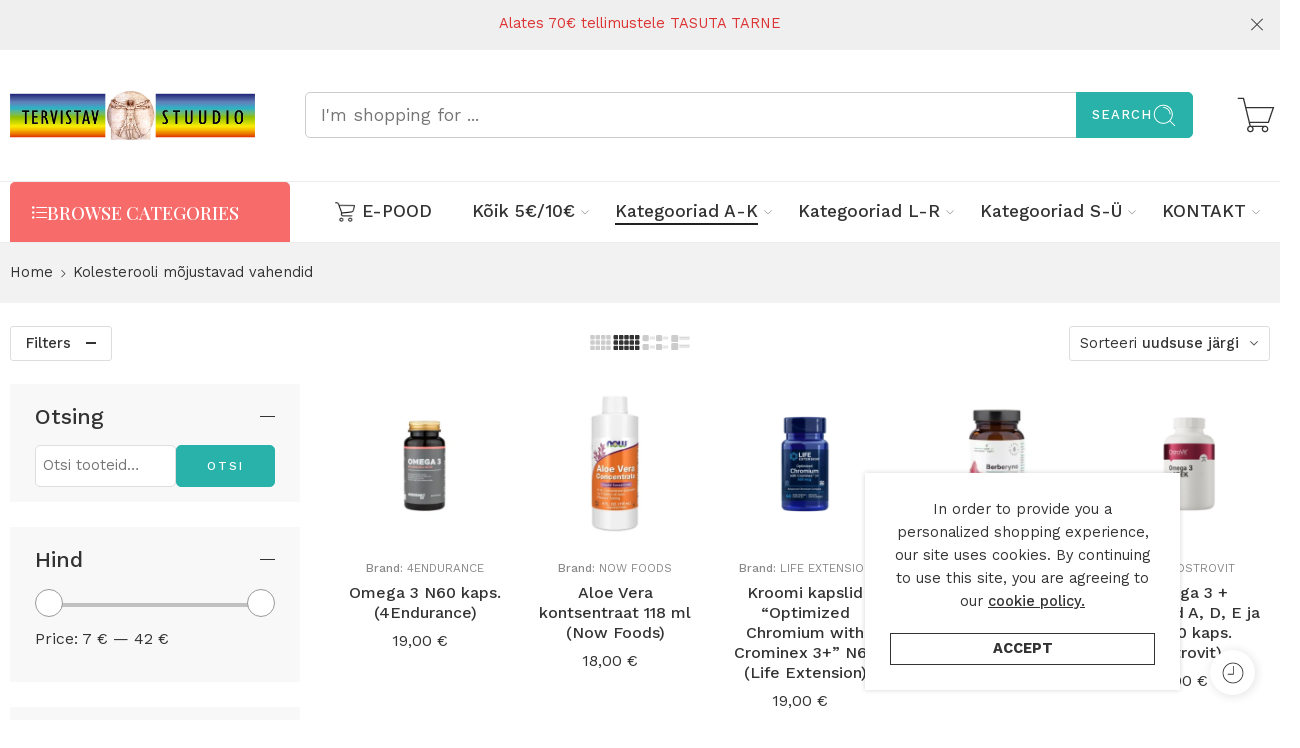

--- FILE ---
content_type: text/html; charset=UTF-8
request_url: https://tervisepood.tervistavstuudio.ee/tootekategooria/kolesterooli-mojustavad-vahendid/
body_size: 39148
content:
<!DOCTYPE html>
<html lang="et">

<head>
    <meta charset="UTF-8" />
    <meta http-equiv="X-UA-Compatible" content="IE=Edge" />
        <meta name="viewport" content="width=device-width, initial-scale=1.0, maximum-scale=1.0, user-scalable=0" />
    <link rel="profile" href="http://gmpg.org/xfn/11" />
    <link rel="pingback" href="https://tervisepood.tervistavstuudio.ee/xmlrpc.php" />
            <link rel="shortcut icon" href="https://tervisepood.tervistavstuudio.ee/wp-content/uploads/2020/09/logo-leaf-new.png" />
        <meta name='robots' content='index, follow, max-image-preview:large, max-snippet:-1, max-video-preview:-1' />
	<style>img:is([sizes="auto" i], [sizes^="auto," i]) { contain-intrinsic-size: 3000px 1500px }</style>
	
	<!-- This site is optimized with the Yoast SEO plugin v26.4 - https://yoast.com/wordpress/plugins/seo/ -->
	<title>Kolesterooli mõjustavad vahendid- Tervisepood &quot;Tervistav Stuudio&quot; - Tervisetooted | vitamiinid | mineraalid</title>
	<link rel="canonical" href="https://www.tervisepood.tervistavstuudio.ee/tootekategooria/kolesterooli-mojustavad-vahendid/" />
	<link rel="next" href="https://www.tervisepood.tervistavstuudio.ee/tootekategooria/kolesterooli-mojustavad-vahendid/page/2/" />
	<meta property="og:locale" content="et_EE" />
	<meta property="og:type" content="article" />
	<meta property="og:title" content="Kolesterooli mõjustavad vahendid- Tervisepood &quot;Tervistav Stuudio&quot; - Tervisetooted | vitamiinid | mineraalid" />
	<meta property="og:url" content="https://www.tervisepood.tervistavstuudio.ee/tootekategooria/kolesterooli-mojustavad-vahendid/" />
	<meta property="og:site_name" content="Tervisepood &quot;Tervistav Stuudio&quot; - Tervisetooted | vitamiinid | mineraalid" />
	<meta property="og:image" content="https://www.tervisepood.tervistavstuudio.ee/wp-content/uploads/2020/09/logo-leaf2-free-img.png" />
	<meta property="og:image:width" content="755" />
	<meta property="og:image:height" content="596" />
	<meta property="og:image:type" content="image/png" />
	<script type="application/ld+json" class="yoast-schema-graph">{"@context":"https://schema.org","@graph":[{"@type":"CollectionPage","@id":"https://www.tervisepood.tervistavstuudio.ee/tootekategooria/kolesterooli-mojustavad-vahendid/","url":"https://www.tervisepood.tervistavstuudio.ee/tootekategooria/kolesterooli-mojustavad-vahendid/","name":"Kolesterooli mõjustavad vahendid- Tervisepood &quot;Tervistav Stuudio&quot; - Tervisetooted | vitamiinid | mineraalid","isPartOf":{"@id":"https://www.tervisepood.tervistavstuudio.ee/#website"},"primaryImageOfPage":{"@id":"https://www.tervisepood.tervistavstuudio.ee/tootekategooria/kolesterooli-mojustavad-vahendid/#primaryimage"},"image":{"@id":"https://www.tervisepood.tervistavstuudio.ee/tootekategooria/kolesterooli-mojustavad-vahendid/#primaryimage"},"thumbnailUrl":"https://www.tervisepood.tervistavstuudio.ee/wp-content/uploads/2026/01/toote-pilt-2.png","inLanguage":"et"},{"@type":"ImageObject","inLanguage":"et","@id":"https://www.tervisepood.tervistavstuudio.ee/tootekategooria/kolesterooli-mojustavad-vahendid/#primaryimage","url":"https://www.tervisepood.tervistavstuudio.ee/wp-content/uploads/2026/01/toote-pilt-2.png","contentUrl":"https://www.tervisepood.tervistavstuudio.ee/wp-content/uploads/2026/01/toote-pilt-2.png","width":450,"height":450},{"@type":"WebSite","@id":"https://www.tervisepood.tervistavstuudio.ee/#website","url":"https://www.tervisepood.tervistavstuudio.ee/","name":"Tervisepood Tervistav Stuudio","description":"Vitamiinid, mineraalid ja muud tervisetooteid kogu perele","alternateName":"Tervisepood kogu perele","potentialAction":[{"@type":"SearchAction","target":{"@type":"EntryPoint","urlTemplate":"https://www.tervisepood.tervistavstuudio.ee/?s={search_term_string}"},"query-input":{"@type":"PropertyValueSpecification","valueRequired":true,"valueName":"search_term_string"}}],"inLanguage":"et"}]}</script>
	<!-- / Yoast SEO plugin. -->


<link rel='dns-prefetch' href='//www.tervisepood.tervistavstuudio.ee' />
<link rel='dns-prefetch' href='//fonts.googleapis.com' />
<link rel="alternate" type="application/rss+xml" title="Tervisepood &quot;Tervistav Stuudio&quot; - Tervisetooted | vitamiinid | mineraalid &raquo; RSS" href="https://tervisepood.tervistavstuudio.ee/feed/" />
<link rel="preload" href="//www.tervisepood.tervistavstuudio.ee/wp-content/themes/elessi-theme/assets/minify-font-icons/font-nasa-icons/nasa-font.woff" as="font" type="font/woff" crossorigin /><link rel="preload" href="//www.tervisepood.tervistavstuudio.ee/wp-content/themes/elessi-theme/assets/minify-font-icons/font-pe-icon-7-stroke/Pe-icon-7-stroke.woff" as="font" type="font/woff" crossorigin /><link rel="preload" href="//www.tervisepood.tervistavstuudio.ee/wp-content/themes/elessi-theme/assets/minify-font-icons/font-awesome-4.7.0/fontawesome-webfont.woff2" as="font" type="font/woff2" crossorigin /><link rel="preload" href="//www.tervisepood.tervistavstuudio.ee/wp-content/themes/elessi-theme/assets/minify-font-icons/font-awesome-4.7.0/fontawesome-webfont.woff" as="font" type="font/woff" crossorigin /><link rel="alternate" type="application/rss+xml" title="Tervisepood &quot;Tervistav Stuudio&quot; - Tervisetooted | vitamiinid | mineraalid &raquo; Kolesterooli mõjustavad vahendid Kategooria uudisevoog" href="https://tervisepood.tervistavstuudio.ee/tootekategooria/kolesterooli-mojustavad-vahendid/feed/" />
<script type="text/javascript">
/* <![CDATA[ */
window._wpemojiSettings = {"baseUrl":"https:\/\/s.w.org\/images\/core\/emoji\/16.0.1\/72x72\/","ext":".png","svgUrl":"https:\/\/s.w.org\/images\/core\/emoji\/16.0.1\/svg\/","svgExt":".svg","source":{"concatemoji":"https:\/\/tervisepood.tervistavstuudio.ee\/wp-includes\/js\/wp-emoji-release.min.js?ver=da1b9b3477f5055763ba3d2bfc741e7e"}};
/*! This file is auto-generated */
!function(s,n){var o,i,e;function c(e){try{var t={supportTests:e,timestamp:(new Date).valueOf()};sessionStorage.setItem(o,JSON.stringify(t))}catch(e){}}function p(e,t,n){e.clearRect(0,0,e.canvas.width,e.canvas.height),e.fillText(t,0,0);var t=new Uint32Array(e.getImageData(0,0,e.canvas.width,e.canvas.height).data),a=(e.clearRect(0,0,e.canvas.width,e.canvas.height),e.fillText(n,0,0),new Uint32Array(e.getImageData(0,0,e.canvas.width,e.canvas.height).data));return t.every(function(e,t){return e===a[t]})}function u(e,t){e.clearRect(0,0,e.canvas.width,e.canvas.height),e.fillText(t,0,0);for(var n=e.getImageData(16,16,1,1),a=0;a<n.data.length;a++)if(0!==n.data[a])return!1;return!0}function f(e,t,n,a){switch(t){case"flag":return n(e,"\ud83c\udff3\ufe0f\u200d\u26a7\ufe0f","\ud83c\udff3\ufe0f\u200b\u26a7\ufe0f")?!1:!n(e,"\ud83c\udde8\ud83c\uddf6","\ud83c\udde8\u200b\ud83c\uddf6")&&!n(e,"\ud83c\udff4\udb40\udc67\udb40\udc62\udb40\udc65\udb40\udc6e\udb40\udc67\udb40\udc7f","\ud83c\udff4\u200b\udb40\udc67\u200b\udb40\udc62\u200b\udb40\udc65\u200b\udb40\udc6e\u200b\udb40\udc67\u200b\udb40\udc7f");case"emoji":return!a(e,"\ud83e\udedf")}return!1}function g(e,t,n,a){var r="undefined"!=typeof WorkerGlobalScope&&self instanceof WorkerGlobalScope?new OffscreenCanvas(300,150):s.createElement("canvas"),o=r.getContext("2d",{willReadFrequently:!0}),i=(o.textBaseline="top",o.font="600 32px Arial",{});return e.forEach(function(e){i[e]=t(o,e,n,a)}),i}function t(e){var t=s.createElement("script");t.src=e,t.defer=!0,s.head.appendChild(t)}"undefined"!=typeof Promise&&(o="wpEmojiSettingsSupports",i=["flag","emoji"],n.supports={everything:!0,everythingExceptFlag:!0},e=new Promise(function(e){s.addEventListener("DOMContentLoaded",e,{once:!0})}),new Promise(function(t){var n=function(){try{var e=JSON.parse(sessionStorage.getItem(o));if("object"==typeof e&&"number"==typeof e.timestamp&&(new Date).valueOf()<e.timestamp+604800&&"object"==typeof e.supportTests)return e.supportTests}catch(e){}return null}();if(!n){if("undefined"!=typeof Worker&&"undefined"!=typeof OffscreenCanvas&&"undefined"!=typeof URL&&URL.createObjectURL&&"undefined"!=typeof Blob)try{var e="postMessage("+g.toString()+"("+[JSON.stringify(i),f.toString(),p.toString(),u.toString()].join(",")+"));",a=new Blob([e],{type:"text/javascript"}),r=new Worker(URL.createObjectURL(a),{name:"wpTestEmojiSupports"});return void(r.onmessage=function(e){c(n=e.data),r.terminate(),t(n)})}catch(e){}c(n=g(i,f,p,u))}t(n)}).then(function(e){for(var t in e)n.supports[t]=e[t],n.supports.everything=n.supports.everything&&n.supports[t],"flag"!==t&&(n.supports.everythingExceptFlag=n.supports.everythingExceptFlag&&n.supports[t]);n.supports.everythingExceptFlag=n.supports.everythingExceptFlag&&!n.supports.flag,n.DOMReady=!1,n.readyCallback=function(){n.DOMReady=!0}}).then(function(){return e}).then(function(){var e;n.supports.everything||(n.readyCallback(),(e=n.source||{}).concatemoji?t(e.concatemoji):e.wpemoji&&e.twemoji&&(t(e.twemoji),t(e.wpemoji)))}))}((window,document),window._wpemojiSettings);
/* ]]> */
</script>
<link rel='stylesheet' id='hfe-widgets-style-css' href='https://www.tervisepood.tervistavstuudio.ee/wp-content/plugins/header-footer-elementor/inc/widgets-css/frontend.css?ver=2.7.0' type='text/css' media='all' />
<link rel='stylesheet' id='hfe-woo-product-grid-css' href='https://www.tervisepood.tervistavstuudio.ee/wp-content/plugins/header-footer-elementor/inc/widgets-css/woo-products.css?ver=2.7.0' type='text/css' media='all' />
<style id='wp-emoji-styles-inline-css' type='text/css'>

	img.wp-smiley, img.emoji {
		display: inline !important;
		border: none !important;
		box-shadow: none !important;
		height: 1em !important;
		width: 1em !important;
		margin: 0 0.07em !important;
		vertical-align: -0.1em !important;
		background: none !important;
		padding: 0 !important;
	}
</style>
<link rel='stylesheet' id='wp-block-library-css' href='https://tervisepood.tervistavstuudio.ee/wp-includes/css/dist/block-library/style.min.css?ver=da1b9b3477f5055763ba3d2bfc741e7e' type='text/css' media='all' />
<style id='classic-theme-styles-inline-css' type='text/css'>
/*! This file is auto-generated */
.wp-block-button__link{color:#fff;background-color:#32373c;border-radius:9999px;box-shadow:none;text-decoration:none;padding:calc(.667em + 2px) calc(1.333em + 2px);font-size:1.125em}.wp-block-file__button{background:#32373c;color:#fff;text-decoration:none}
</style>
<style id='global-styles-inline-css' type='text/css'>
:root{--wp--preset--aspect-ratio--square: 1;--wp--preset--aspect-ratio--4-3: 4/3;--wp--preset--aspect-ratio--3-4: 3/4;--wp--preset--aspect-ratio--3-2: 3/2;--wp--preset--aspect-ratio--2-3: 2/3;--wp--preset--aspect-ratio--16-9: 16/9;--wp--preset--aspect-ratio--9-16: 9/16;--wp--preset--color--black: #000000;--wp--preset--color--cyan-bluish-gray: #abb8c3;--wp--preset--color--white: #ffffff;--wp--preset--color--pale-pink: #f78da7;--wp--preset--color--vivid-red: #cf2e2e;--wp--preset--color--luminous-vivid-orange: #ff6900;--wp--preset--color--luminous-vivid-amber: #fcb900;--wp--preset--color--light-green-cyan: #7bdcb5;--wp--preset--color--vivid-green-cyan: #00d084;--wp--preset--color--pale-cyan-blue: #8ed1fc;--wp--preset--color--vivid-cyan-blue: #0693e3;--wp--preset--color--vivid-purple: #9b51e0;--wp--preset--gradient--vivid-cyan-blue-to-vivid-purple: linear-gradient(135deg,rgba(6,147,227,1) 0%,rgb(155,81,224) 100%);--wp--preset--gradient--light-green-cyan-to-vivid-green-cyan: linear-gradient(135deg,rgb(122,220,180) 0%,rgb(0,208,130) 100%);--wp--preset--gradient--luminous-vivid-amber-to-luminous-vivid-orange: linear-gradient(135deg,rgba(252,185,0,1) 0%,rgba(255,105,0,1) 100%);--wp--preset--gradient--luminous-vivid-orange-to-vivid-red: linear-gradient(135deg,rgba(255,105,0,1) 0%,rgb(207,46,46) 100%);--wp--preset--gradient--very-light-gray-to-cyan-bluish-gray: linear-gradient(135deg,rgb(238,238,238) 0%,rgb(169,184,195) 100%);--wp--preset--gradient--cool-to-warm-spectrum: linear-gradient(135deg,rgb(74,234,220) 0%,rgb(151,120,209) 20%,rgb(207,42,186) 40%,rgb(238,44,130) 60%,rgb(251,105,98) 80%,rgb(254,248,76) 100%);--wp--preset--gradient--blush-light-purple: linear-gradient(135deg,rgb(255,206,236) 0%,rgb(152,150,240) 100%);--wp--preset--gradient--blush-bordeaux: linear-gradient(135deg,rgb(254,205,165) 0%,rgb(254,45,45) 50%,rgb(107,0,62) 100%);--wp--preset--gradient--luminous-dusk: linear-gradient(135deg,rgb(255,203,112) 0%,rgb(199,81,192) 50%,rgb(65,88,208) 100%);--wp--preset--gradient--pale-ocean: linear-gradient(135deg,rgb(255,245,203) 0%,rgb(182,227,212) 50%,rgb(51,167,181) 100%);--wp--preset--gradient--electric-grass: linear-gradient(135deg,rgb(202,248,128) 0%,rgb(113,206,126) 100%);--wp--preset--gradient--midnight: linear-gradient(135deg,rgb(2,3,129) 0%,rgb(40,116,252) 100%);--wp--preset--font-size--small: 13px;--wp--preset--font-size--medium: 20px;--wp--preset--font-size--large: 36px;--wp--preset--font-size--x-large: 42px;--wp--preset--spacing--20: 0.44rem;--wp--preset--spacing--30: 0.67rem;--wp--preset--spacing--40: 1rem;--wp--preset--spacing--50: 1.5rem;--wp--preset--spacing--60: 2.25rem;--wp--preset--spacing--70: 3.38rem;--wp--preset--spacing--80: 5.06rem;--wp--preset--shadow--natural: 6px 6px 9px rgba(0, 0, 0, 0.2);--wp--preset--shadow--deep: 12px 12px 50px rgba(0, 0, 0, 0.4);--wp--preset--shadow--sharp: 6px 6px 0px rgba(0, 0, 0, 0.2);--wp--preset--shadow--outlined: 6px 6px 0px -3px rgba(255, 255, 255, 1), 6px 6px rgba(0, 0, 0, 1);--wp--preset--shadow--crisp: 6px 6px 0px rgba(0, 0, 0, 1);}:where(.is-layout-flex){gap: 0.5em;}:where(.is-layout-grid){gap: 0.5em;}body .is-layout-flex{display: flex;}.is-layout-flex{flex-wrap: wrap;align-items: center;}.is-layout-flex > :is(*, div){margin: 0;}body .is-layout-grid{display: grid;}.is-layout-grid > :is(*, div){margin: 0;}:where(.wp-block-columns.is-layout-flex){gap: 2em;}:where(.wp-block-columns.is-layout-grid){gap: 2em;}:where(.wp-block-post-template.is-layout-flex){gap: 1.25em;}:where(.wp-block-post-template.is-layout-grid){gap: 1.25em;}.has-black-color{color: var(--wp--preset--color--black) !important;}.has-cyan-bluish-gray-color{color: var(--wp--preset--color--cyan-bluish-gray) !important;}.has-white-color{color: var(--wp--preset--color--white) !important;}.has-pale-pink-color{color: var(--wp--preset--color--pale-pink) !important;}.has-vivid-red-color{color: var(--wp--preset--color--vivid-red) !important;}.has-luminous-vivid-orange-color{color: var(--wp--preset--color--luminous-vivid-orange) !important;}.has-luminous-vivid-amber-color{color: var(--wp--preset--color--luminous-vivid-amber) !important;}.has-light-green-cyan-color{color: var(--wp--preset--color--light-green-cyan) !important;}.has-vivid-green-cyan-color{color: var(--wp--preset--color--vivid-green-cyan) !important;}.has-pale-cyan-blue-color{color: var(--wp--preset--color--pale-cyan-blue) !important;}.has-vivid-cyan-blue-color{color: var(--wp--preset--color--vivid-cyan-blue) !important;}.has-vivid-purple-color{color: var(--wp--preset--color--vivid-purple) !important;}.has-black-background-color{background-color: var(--wp--preset--color--black) !important;}.has-cyan-bluish-gray-background-color{background-color: var(--wp--preset--color--cyan-bluish-gray) !important;}.has-white-background-color{background-color: var(--wp--preset--color--white) !important;}.has-pale-pink-background-color{background-color: var(--wp--preset--color--pale-pink) !important;}.has-vivid-red-background-color{background-color: var(--wp--preset--color--vivid-red) !important;}.has-luminous-vivid-orange-background-color{background-color: var(--wp--preset--color--luminous-vivid-orange) !important;}.has-luminous-vivid-amber-background-color{background-color: var(--wp--preset--color--luminous-vivid-amber) !important;}.has-light-green-cyan-background-color{background-color: var(--wp--preset--color--light-green-cyan) !important;}.has-vivid-green-cyan-background-color{background-color: var(--wp--preset--color--vivid-green-cyan) !important;}.has-pale-cyan-blue-background-color{background-color: var(--wp--preset--color--pale-cyan-blue) !important;}.has-vivid-cyan-blue-background-color{background-color: var(--wp--preset--color--vivid-cyan-blue) !important;}.has-vivid-purple-background-color{background-color: var(--wp--preset--color--vivid-purple) !important;}.has-black-border-color{border-color: var(--wp--preset--color--black) !important;}.has-cyan-bluish-gray-border-color{border-color: var(--wp--preset--color--cyan-bluish-gray) !important;}.has-white-border-color{border-color: var(--wp--preset--color--white) !important;}.has-pale-pink-border-color{border-color: var(--wp--preset--color--pale-pink) !important;}.has-vivid-red-border-color{border-color: var(--wp--preset--color--vivid-red) !important;}.has-luminous-vivid-orange-border-color{border-color: var(--wp--preset--color--luminous-vivid-orange) !important;}.has-luminous-vivid-amber-border-color{border-color: var(--wp--preset--color--luminous-vivid-amber) !important;}.has-light-green-cyan-border-color{border-color: var(--wp--preset--color--light-green-cyan) !important;}.has-vivid-green-cyan-border-color{border-color: var(--wp--preset--color--vivid-green-cyan) !important;}.has-pale-cyan-blue-border-color{border-color: var(--wp--preset--color--pale-cyan-blue) !important;}.has-vivid-cyan-blue-border-color{border-color: var(--wp--preset--color--vivid-cyan-blue) !important;}.has-vivid-purple-border-color{border-color: var(--wp--preset--color--vivid-purple) !important;}.has-vivid-cyan-blue-to-vivid-purple-gradient-background{background: var(--wp--preset--gradient--vivid-cyan-blue-to-vivid-purple) !important;}.has-light-green-cyan-to-vivid-green-cyan-gradient-background{background: var(--wp--preset--gradient--light-green-cyan-to-vivid-green-cyan) !important;}.has-luminous-vivid-amber-to-luminous-vivid-orange-gradient-background{background: var(--wp--preset--gradient--luminous-vivid-amber-to-luminous-vivid-orange) !important;}.has-luminous-vivid-orange-to-vivid-red-gradient-background{background: var(--wp--preset--gradient--luminous-vivid-orange-to-vivid-red) !important;}.has-very-light-gray-to-cyan-bluish-gray-gradient-background{background: var(--wp--preset--gradient--very-light-gray-to-cyan-bluish-gray) !important;}.has-cool-to-warm-spectrum-gradient-background{background: var(--wp--preset--gradient--cool-to-warm-spectrum) !important;}.has-blush-light-purple-gradient-background{background: var(--wp--preset--gradient--blush-light-purple) !important;}.has-blush-bordeaux-gradient-background{background: var(--wp--preset--gradient--blush-bordeaux) !important;}.has-luminous-dusk-gradient-background{background: var(--wp--preset--gradient--luminous-dusk) !important;}.has-pale-ocean-gradient-background{background: var(--wp--preset--gradient--pale-ocean) !important;}.has-electric-grass-gradient-background{background: var(--wp--preset--gradient--electric-grass) !important;}.has-midnight-gradient-background{background: var(--wp--preset--gradient--midnight) !important;}.has-small-font-size{font-size: var(--wp--preset--font-size--small) !important;}.has-medium-font-size{font-size: var(--wp--preset--font-size--medium) !important;}.has-large-font-size{font-size: var(--wp--preset--font-size--large) !important;}.has-x-large-font-size{font-size: var(--wp--preset--font-size--x-large) !important;}
:where(.wp-block-post-template.is-layout-flex){gap: 1.25em;}:where(.wp-block-post-template.is-layout-grid){gap: 1.25em;}
:where(.wp-block-columns.is-layout-flex){gap: 2em;}:where(.wp-block-columns.is-layout-grid){gap: 2em;}
:root :where(.wp-block-pullquote){font-size: 1.5em;line-height: 1.6;}
</style>
<style id='woocommerce-inline-inline-css' type='text/css'>
.woocommerce form .form-row .required { visibility: visible; }
</style>
<link rel='stylesheet' id='trp-language-switcher-style-css' href='https://www.tervisepood.tervistavstuudio.ee/wp-content/plugins/translatepress-multilingual/assets/css/trp-language-switcher.css?ver=3.0.5' type='text/css' media='all' />
<link rel='stylesheet' id='hfe-style-css' href='https://www.tervisepood.tervistavstuudio.ee/wp-content/plugins/header-footer-elementor/assets/css/header-footer-elementor.css?ver=2.7.0' type='text/css' media='all' />
<link rel='stylesheet' id='elementor-icons-css' href='https://www.tervisepood.tervistavstuudio.ee/wp-content/plugins/elementor/assets/lib/eicons/css/elementor-icons.min.css?ver=5.44.0' type='text/css' media='all' />
<link rel='stylesheet' id='elementor-frontend-css' href='https://www.tervisepood.tervistavstuudio.ee/wp-content/plugins/elementor/assets/css/frontend.min.css?ver=3.33.2' type='text/css' media='all' />
<link rel='stylesheet' id='elementor-post-8818-css' href='https://www.tervisepood.tervistavstuudio.ee/wp-content/uploads/elementor/css/post-8818.css?ver=1766546805' type='text/css' media='all' />
<link rel='stylesheet' id='elementor-post-8817-css' href='https://www.tervisepood.tervistavstuudio.ee/wp-content/uploads/elementor/css/post-8817.css?ver=1766546805' type='text/css' media='all' />
<link rel='stylesheet' id='brands-styles-css' href='https://www.tervisepood.tervistavstuudio.ee/wp-content/plugins/woocommerce/assets/css/brands.css?ver=10.3.7' type='text/css' media='all' />
<link rel='stylesheet' id='elessi-fonts-icons-css' href='https://www.tervisepood.tervistavstuudio.ee/wp-content/themes/elessi-theme/assets/minify-font-icons/fonts.min.css?ver=da1b9b3477f5055763ba3d2bfc741e7e' type='text/css' media='all' />
<link rel='stylesheet' id='elessi-font-awesome-6-free-css' href='https://www.tervisepood.tervistavstuudio.ee/wp-content/themes/elessi-theme/assets/font-awesome-6/css/font-awesome.min.css?ver=da1b9b3477f5055763ba3d2bfc741e7e' type='text/css' media='all' />
<link rel='stylesheet' id='photoswipe-css' href='https://www.tervisepood.tervistavstuudio.ee/wp-content/plugins/woocommerce/assets/css/photoswipe/photoswipe.min.css?ver=10.3.7' type='text/css' media='all' />
<link rel='stylesheet' id='photoswipe-default-skin-css' href='https://www.tervisepood.tervistavstuudio.ee/wp-content/plugins/woocommerce/assets/css/photoswipe/default-skin/default-skin.min.css?ver=10.3.7' type='text/css' media='all' />
<link rel='stylesheet' id='nasa-fonts-css' href='https://fonts.googleapis.com/css?family=Playfair+Display%3A300%2C300italic%2C400%2C400italic%2C500%2C500italic%2C600%2C600italic%2C700%2C700italic%2C800%2C800italic%2C900%2C900italic%7CWork+Sans%3A300%2C300italic%2C400%2C400italic%2C500%2C500italic%2C600%2C600italic%2C700%2C700italic%2C800%2C800italic%2C900%2C900italic%7CLora%3A300%2C300italic%2C400%2C400italic%2C500%2C500italic%2C600%2C600italic%2C700%2C700italic%2C800%2C800italic%2C900%2C900italic&#038;subset=latin&#038;display=swap&#038;ver=da1b9b3477f5055763ba3d2bfc741e7e' type='text/css' media='all' />
<link rel='stylesheet' id='hfe-elementor-icons-css' href='https://www.tervisepood.tervistavstuudio.ee/wp-content/plugins/elementor/assets/lib/eicons/css/elementor-icons.min.css?ver=5.34.0' type='text/css' media='all' />
<link rel='stylesheet' id='hfe-icons-list-css' href='https://www.tervisepood.tervistavstuudio.ee/wp-content/plugins/elementor/assets/css/widget-icon-list.min.css?ver=3.24.3' type='text/css' media='all' />
<link rel='stylesheet' id='hfe-social-icons-css' href='https://www.tervisepood.tervistavstuudio.ee/wp-content/plugins/elementor/assets/css/widget-social-icons.min.css?ver=3.24.0' type='text/css' media='all' />
<link rel='stylesheet' id='hfe-social-share-icons-brands-css' href='https://www.tervisepood.tervistavstuudio.ee/wp-content/plugins/elementor/assets/lib/font-awesome/css/brands.css?ver=5.15.3' type='text/css' media='all' />
<link rel='stylesheet' id='hfe-social-share-icons-fontawesome-css' href='https://www.tervisepood.tervistavstuudio.ee/wp-content/plugins/elementor/assets/lib/font-awesome/css/fontawesome.css?ver=5.15.3' type='text/css' media='all' />
<link rel='stylesheet' id='hfe-nav-menu-icons-css' href='https://www.tervisepood.tervistavstuudio.ee/wp-content/plugins/elementor/assets/lib/font-awesome/css/solid.css?ver=5.15.3' type='text/css' media='all' />
<link rel='stylesheet' id='elessi-style-css' href='https://www.tervisepood.tervistavstuudio.ee/wp-content/themes/elessi-theme/style.css?ver=da1b9b3477f5055763ba3d2bfc741e7e' type='text/css' media='all' />
<link rel='stylesheet' id='elessi-child-style-css' href='https://www.tervisepood.tervistavstuudio.ee/wp-content/themes/elessi-theme-child/style.css?ver=da1b9b3477f5055763ba3d2bfc741e7e' type='text/css' media='all' />
<link rel='stylesheet' id='elessi-style-elementor-css' href='https://www.tervisepood.tervistavstuudio.ee/wp-content/themes/elessi-theme/style-elementor.css' type='text/css' media='all' />
<link rel='stylesheet' id='elessi-style-crazy-css' href='https://www.tervisepood.tervistavstuudio.ee/wp-content/themes/elessi-theme/assets/css/style-crazy-load.css' type='text/css' media='all' />
<link rel='stylesheet' id='elessi-style-large-css' href='https://www.tervisepood.tervistavstuudio.ee/wp-content/themes/elessi-theme/assets/css/style-large.css' type='text/css' media='all' />
<link rel='stylesheet' id='elessi-style-translatepress-css' href='https://www.tervisepood.tervistavstuudio.ee/wp-content/themes/elessi-theme/assets/plgs3rd/style-translatepress.css' type='text/css' media='all' />
<link rel='stylesheet' id='elessi-loop-product-css' href='https://www.tervisepood.tervistavstuudio.ee/wp-content/themes/elessi-theme/assets/css/style-loop-product-modern-2.css' type='text/css' media='all' />
<link rel='stylesheet' id='elessi-style-products-list-css' href='https://www.tervisepood.tervistavstuudio.ee/wp-content/themes/elessi-theme/assets/css/style-products-list.css' type='text/css' media='all' />
<link rel='stylesheet' id='elessi-style-archive-products-css' href='https://www.tervisepood.tervistavstuudio.ee/wp-content/themes/elessi-theme/assets/css/style-archive-products.css' type='text/css' media='all' />
<link rel='stylesheet' id='elessi-style-font-weight-css' href='https://www.tervisepood.tervistavstuudio.ee/wp-content/themes/elessi-theme/assets/css/style-font-weight-500.css' type='text/css' media='all' />
<link rel='stylesheet' id='nasa-sc-woo-css' href='https://www.tervisepood.tervistavstuudio.ee/wp-content/plugins/nasa-core/assets/css/nasa-sc-woo.css' type='text/css' media='all' />
<link rel='stylesheet' id='nasa-sc-css' href='https://www.tervisepood.tervistavstuudio.ee/wp-content/plugins/nasa-core/assets/css/nasa-sc.css' type='text/css' media='all' />
<link rel='stylesheet' id='elessi-style-dynamic-css' href='//www.tervisepood.tervistavstuudio.ee/wp-content/uploads/nasa-dynamic/dynamic.css?ver=1744391242' type='text/css' media='all' />
<link rel='stylesheet' id='elementor-gf-local-roboto-css' href='https://www.tervisepood.tervistavstuudio.ee/wp-content/uploads/elementor/google-fonts/css/roboto.css?ver=1742772125' type='text/css' media='all' />
<link rel='stylesheet' id='elementor-gf-local-robotoslab-css' href='https://www.tervisepood.tervistavstuudio.ee/wp-content/uploads/elementor/google-fonts/css/robotoslab.css?ver=1742772131' type='text/css' media='all' />
<link rel='stylesheet' id='elementor-gf-local-worksans-css' href='https://www.tervisepood.tervistavstuudio.ee/wp-content/uploads/elementor/google-fonts/css/worksans.css?ver=1742772135' type='text/css' media='all' />
<link rel='stylesheet' id='elementor-gf-local-playfairdisplay-css' href='https://www.tervisepood.tervistavstuudio.ee/wp-content/uploads/elementor/google-fonts/css/playfairdisplay.css?ver=1742772139' type='text/css' media='all' />
<link rel='stylesheet' id='elementor-icons-shared-0-css' href='https://www.tervisepood.tervistavstuudio.ee/wp-content/plugins/elementor/assets/lib/font-awesome/css/fontawesome.min.css?ver=5.15.3' type='text/css' media='all' />
<link rel='stylesheet' id='elementor-icons-fa-solid-css' href='https://www.tervisepood.tervistavstuudio.ee/wp-content/plugins/elementor/assets/lib/font-awesome/css/solid.min.css?ver=5.15.3' type='text/css' media='all' />
<link rel='stylesheet' id='elementor-icons-fa-brands-css' href='https://www.tervisepood.tervistavstuudio.ee/wp-content/plugins/elementor/assets/lib/font-awesome/css/brands.min.css?ver=5.15.3' type='text/css' media='all' />
<script type="text/template" id="tmpl-variation-template">
	<div class="woocommerce-variation-description">{{{ data.variation.variation_description }}}</div>
	<div class="woocommerce-variation-price">{{{ data.variation.price_html }}}</div>
	<div class="woocommerce-variation-availability">{{{ data.variation.availability_html }}}</div>
</script>
<script type="text/template" id="tmpl-unavailable-variation-template">
	<p role="alert">Vabandame, see toode ei ole saadaval. Palun proovi teistsugust kombinatsiooni.</p>
</script>
<script type="text/javascript" src="https://tervisepood.tervistavstuudio.ee/wp-includes/js/jquery/jquery.min.js?ver=3.7.1" id="jquery-core-js"></script>
<script type="text/javascript" src="https://tervisepood.tervistavstuudio.ee/wp-includes/js/jquery/jquery-migrate.min.js?ver=3.4.1" id="jquery-migrate-js"></script>
<script type="text/javascript" id="jquery-js-after">
/* <![CDATA[ */
!function($){"use strict";$(document).ready(function(){$(this).scrollTop()>100&&$(".hfe-scroll-to-top-wrap").removeClass("hfe-scroll-to-top-hide"),$(window).scroll(function(){$(this).scrollTop()<100?$(".hfe-scroll-to-top-wrap").fadeOut(300):$(".hfe-scroll-to-top-wrap").fadeIn(300)}),$(".hfe-scroll-to-top-wrap").on("click",function(){$("html, body").animate({scrollTop:0},300);return!1})})}(jQuery);
!function($){'use strict';$(document).ready(function(){var bar=$('.hfe-reading-progress-bar');if(!bar.length)return;$(window).on('scroll',function(){var s=$(window).scrollTop(),d=$(document).height()-$(window).height(),p=d? s/d*100:0;bar.css('width',p+'%')});});}(jQuery);
/* ]]> */
</script>
<script type="text/javascript" src="https://www.tervisepood.tervistavstuudio.ee/wp-content/plugins/woocommerce/assets/js/jquery-blockui/jquery.blockUI.min.js?ver=2.7.0-wc.10.3.7" id="wc-jquery-blockui-js" defer="defer" data-wp-strategy="defer"></script>
<script type="text/javascript" id="wc-add-to-cart-js-extra">
/* <![CDATA[ */
var wc_add_to_cart_params = {"ajax_url":"\/wp-admin\/admin-ajax.php","wc_ajax_url":"\/?wc-ajax=%%endpoint%%","i18n_view_cart":"Vaata ostukorvi","cart_url":"https:\/\/tervisepood.tervistavstuudio.ee\/ostukorv\/","is_cart":"","cart_redirect_after_add":"no"};
/* ]]> */
</script>
<script type="text/javascript" src="https://www.tervisepood.tervistavstuudio.ee/wp-content/plugins/woocommerce/assets/js/frontend/add-to-cart.min.js?ver=10.3.7" id="wc-add-to-cart-js" defer="defer" data-wp-strategy="defer"></script>
<script type="text/javascript" src="https://www.tervisepood.tervistavstuudio.ee/wp-content/plugins/woocommerce/assets/js/js-cookie/js.cookie.min.js?ver=2.1.4-wc.10.3.7" id="wc-js-cookie-js" defer="defer" data-wp-strategy="defer"></script>
<script type="text/javascript" id="woocommerce-js-extra">
/* <![CDATA[ */
var woocommerce_params = {"ajax_url":"\/wp-admin\/admin-ajax.php","wc_ajax_url":"\/?wc-ajax=%%endpoint%%","i18n_password_show":"Show password","i18n_password_hide":"Hide password"};
/* ]]> */
</script>
<script type="text/javascript" src="https://www.tervisepood.tervistavstuudio.ee/wp-content/plugins/woocommerce/assets/js/frontend/woocommerce.min.js?ver=10.3.7" id="woocommerce-js" defer="defer" data-wp-strategy="defer"></script>
<script type="text/javascript" src="https://www.tervisepood.tervistavstuudio.ee/wp-content/plugins/translatepress-multilingual/assets/js/trp-frontend-compatibility.js?ver=3.0.5" id="trp-frontend-compatibility-js"></script>
<script type="text/javascript" src="https://www.tervisepood.tervistavstuudio.ee/wp-content/plugins/woocommerce/assets/js/photoswipe/photoswipe.min.js?ver=4.1.1-wc.10.3.7" id="wc-photoswipe-js" defer="defer" data-wp-strategy="defer"></script>
<script type="text/javascript" src="https://www.tervisepood.tervistavstuudio.ee/wp-content/plugins/woocommerce/assets/js/photoswipe/photoswipe-ui-default.min.js?ver=4.1.1-wc.10.3.7" id="wc-photoswipe-ui-default-js" defer="defer" data-wp-strategy="defer"></script>
<script type="text/javascript" src="https://www.tervisepood.tervistavstuudio.ee/wp-content/plugins/woocommerce/assets/js/jquery-cookie/jquery.cookie.min.js?ver=1.4.1-wc.10.3.7" id="wc-jquery-cookie-js" defer="defer" data-wp-strategy="defer"></script>
<script type="text/javascript" id="wc-cart-fragments-js-extra">
/* <![CDATA[ */
var wc_cart_fragments_params = {"ajax_url":"\/wp-admin\/admin-ajax.php","wc_ajax_url":"\/?wc-ajax=%%endpoint%%","cart_hash_key":"wc_cart_hash_b3d42cb17f3a9ab3bac4180520286348","fragment_name":"wc_fragments_b3d42cb17f3a9ab3bac4180520286348","request_timeout":"5000"};
/* ]]> */
</script>
<script type="text/javascript" src="https://www.tervisepood.tervistavstuudio.ee/wp-content/plugins/woocommerce/assets/js/frontend/cart-fragments.min.js?ver=10.3.7" id="wc-cart-fragments-js" defer="defer" data-wp-strategy="defer"></script>
<script type="text/javascript" src="https://tervisepood.tervistavstuudio.ee/wp-includes/js/underscore.min.js?ver=1.13.7" id="underscore-js"></script>
<script type="text/javascript" id="wp-util-js-extra">
/* <![CDATA[ */
var _wpUtilSettings = {"ajax":{"url":"\/wp-admin\/admin-ajax.php"}};
/* ]]> */
</script>
<script type="text/javascript" src="https://tervisepood.tervistavstuudio.ee/wp-includes/js/wp-util.min.js?ver=da1b9b3477f5055763ba3d2bfc741e7e" id="wp-util-js"></script>
<script type="text/javascript" id="wc-add-to-cart-variation-js-extra">
/* <![CDATA[ */
var wc_add_to_cart_variation_params = {"wc_ajax_url":"\/?wc-ajax=%%endpoint%%","i18n_no_matching_variations_text":"Vabandame, sinu valikule ei vasta \u00fckski toode. Palun proovi teistsugust kombinatsiooni.","i18n_make_a_selection_text":"Palun vali enne ostukorvi lisamist sellele tootele omadused.","i18n_unavailable_text":"Vabandame, see toode ei ole saadaval. Palun proovi teistsugust kombinatsiooni.","i18n_reset_alert_text":"Your selection has been reset. Please select some product options before adding this product to your cart."};
/* ]]> */
</script>
<script type="text/javascript" src="https://www.tervisepood.tervistavstuudio.ee/wp-content/plugins/woocommerce/assets/js/frontend/add-to-cart-variation.min.js?ver=10.3.7" id="wc-add-to-cart-variation-js" defer="defer" data-wp-strategy="defer"></script>
<link rel="alternate" hreflang="et" href="https://tervisepood.tervistavstuudio.ee/tootekategooria/kolesterooli-mojustavad-vahendid/"/>
    <script async src="https://www.googletagmanager.com/gtag/js?id=G-1MG0M4GTHS"></script>
    <script>
        window.dataLayer = window.dataLayer || [];
        function gtag(){dataLayer.push(arguments);}
        gtag('js', new Date());
        gtag('config', 'G-1MG0M4GTHS');
    </script>
        <!-- Clarity Tracking Code -->
    <script type="text/javascript">
        (function(c,l,a,r,i,t,y){
            c[a]=c[a]||function(){(c[a].q=c[a].q||[]).push(arguments)};
            t=l.createElement(r);t.async=1;t.src="https://www.clarity.ms/tag/"+i;
            y=l.getElementsByTagName(r)[0];y.parentNode.insertBefore(t,y);
        })(window,document,"clarity","script","gjj5nu0wta");
    </script>
    <!-- End of Clarity Tracking Code -->
    	<noscript><style>.woocommerce-product-gallery{ opacity: 1 !important; }</style></noscript>
	<meta name="generator" content="Elementor 3.33.2; features: additional_custom_breakpoints; settings: css_print_method-external, google_font-enabled, font_display-auto">
			<style>
				.e-con.e-parent:nth-of-type(n+4):not(.e-lazyloaded):not(.e-no-lazyload),
				.e-con.e-parent:nth-of-type(n+4):not(.e-lazyloaded):not(.e-no-lazyload) * {
					background-image: none !important;
				}
				@media screen and (max-height: 1024px) {
					.e-con.e-parent:nth-of-type(n+3):not(.e-lazyloaded):not(.e-no-lazyload),
					.e-con.e-parent:nth-of-type(n+3):not(.e-lazyloaded):not(.e-no-lazyload) * {
						background-image: none !important;
					}
				}
				@media screen and (max-height: 640px) {
					.e-con.e-parent:nth-of-type(n+2):not(.e-lazyloaded):not(.e-no-lazyload),
					.e-con.e-parent:nth-of-type(n+2):not(.e-lazyloaded):not(.e-no-lazyload) * {
						background-image: none !important;
					}
				}
			</style>
			<link rel="icon" href="https://www.tervisepood.tervistavstuudio.ee/wp-content/uploads/2014/08/cropped-tervistav-stuudio1-32x32.jpg" sizes="32x32" />
<link rel="icon" href="https://www.tervisepood.tervistavstuudio.ee/wp-content/uploads/2014/08/cropped-tervistav-stuudio1-192x192.jpg" sizes="192x192" />
<link rel="apple-touch-icon" href="https://www.tervisepood.tervistavstuudio.ee/wp-content/uploads/2014/08/cropped-tervistav-stuudio1-180x180.jpg" />
<meta name="msapplication-TileImage" content="https://www.tervisepood.tervistavstuudio.ee/wp-content/uploads/2014/08/cropped-tervistav-stuudio1-270x270.jpg" />
		<style type="text/css" id="wp-custom-css">
			/*MENU*/
/*woo notice text closer closer btn */
.nasa-promotion-show { display:none!important;}

/*Mobile menu*/
/*topbar*/
@media only screen and (max-width: 767px) {
    #masthead {
			margin:20px 5px!important;
	}	}


/*ikons*/
.nasa-header-mobile-layout .elements-wrapper svg {
    width: 40px;
    height: 40px;
    margin-right: 5px;
}
	
/*cart icon */
.nasa-icon-mini-cart .icon-wrap svg {
    width: 40px;
    height: 40px; 
}

/*mobile menu font*/
.nasa-mobile-nav-wrap #mobile-navigation {
	font-size:16px;
}

/*vertical menu > submenu*/
.vertical-menu-wrapper .root-item.nasa-megamenu .nav-dropdown>ul>.menu-item.megatop {
    margin-top: 50px;
 }

/*SEARCHBAR*/
.item-search .nasa-sku-item {
    display: none;
}

/*Front page widget product titles*/
.product-item .info .name {
    font-size: 110%;
    white-space: normal;
    overflow: visible;
}

/*WOO*/
/*Shop page*/
/*mobile filter sorting bar*/
@media only screen and (max-width: 767px) { .nasa-sort-bar-layout-side-sidebar {
  margin-top: 10px;
	padding: 20px;
}}

/*Poe lae juurde btn*/
#nasa-wrap-archive-loadmore p, #nasa-wrap-archive-loadmore a {
	margin: 50px 0px;
	color:  #28b2a9; 
	border: 5px solid #28b2a9; 
	}
#nasa-wrap-archive-loadmore p, #nasa-wrap-archive-loadmore a:hover {
	background-color: #28b2a9;
	color:#ffffff;
	}

/* SINGLE PRODUCT PAGE */

/*Single shop page safe checkout banner out*/
.safe-checkout.nasa-crazy-box {
    display: none;
}


/*Single product page QUANTY BTNS */
.product-info .cart {
    margin: 50px 0px;
    gap: 50px; 
}

.product-info .cart .quantity a.plus,
.product-info .cart .quantity a.minus {
   width: 35px;
    height:35px; 
    border: 1px solid #ddd;
    border-radius: 5px;
    background-color: #f7f7f7;
    margin: -20px -25px;
}

/*MINI CART*/
/*text bigger*/
.nasa-flex.align-start.mini-cart-item.woocommerce-mini-cart-item.mini_cart_item {
    font-size: 16px;
}

/*Qnty select bar*/
@media only screen and (min-width: 768px) {
.mini-cart-item .quantity {
    margin-right: 6px;
    width: 80px;
}}

@media only screen and (max-width: 767px) {
.mini-cart-item .quantity {
    /*padding: 10px;*/
    width: 100px;
}}

.nasa-static-sidebar.style-1 .widget_shopping_cart_content .mini-cart-info a.minus, .nasa-static-sidebar.style-1 .widget_shopping_cart_content .mini-cart-info a.plus {
    width: 60px;
    height: 30px;
	background-color: #f2f2f2;
}

.mini-cart-item .quantity .input-text.qty {
    height: 30px; }

.includes_tax
{
    font-size: 10px;
font-weight:400;
}


/*Tootekat page*/
.grid-product-category .count {
    display: none;
}

/*CHECKOUT*/
.nasa-toggle-coupon-checkout {
    display: none;
}

#billing_email_field, #billing_phone_field {
   width: 70%;
	padding:0px;
	display:block;
	float:left;
}

@media only screen and (max-width: 768px) { #billing_email_field, #billing_phone_field {
   width: 100%;
}}

/*shipping - vali automaat-postkontor-pakipunkt nimistust*/
.wc_shipping_omniva.wc-esm-method.wc-esm-method--omniva-postoffice, .wc_shipping_smartpost.wc-esm-method--smartpost {
			border:2px solid red;
	}	

/*Kassa - anomaalia click here nupp out*/
.elementor-section.elementor-element-5d01f5d {
    display: none;
}		</style>
		</head>

<body class="archive tax-product_cat term-kolesterooli-mojustavad-vahendid term-95 wp-theme-elessi-theme wp-child-theme-elessi-theme-child theme-elessi-theme nasa-core-actived nasa-woo-actived woocommerce woocommerce-page woocommerce-no-js translatepress-et ehf-footer ehf-template-elessi-theme ehf-stylesheet-elessi-theme-child antialiased nasa-quickview-on nasa-wrap-widget nasa-crazy-load crazy-loading large_spacing nasa-label-attr-single nasa-image-round elementor-default elementor-kit-8818">
    
    <!-- Start Wrapper Site -->
    <div id="wrapper">

        <!-- Start Header Site -->
        <header id="header-content" class="site-header nasa-header-sticky-wrap">
            
<div class="section-element nasa-promotion-news nasa-hide">
    <div class="nasa-wapper-promotion">
        <div class="nasa-content-promotion-news nasa-row fullwidth">
            <a href="javascript:void(0);" title="Close" class="nasa-promotion-close nasa-stclose bg-white" rel="nofollow"></a>

                            <div class="nasa-content-promotion-custom  nasa-promo-silde-vertical" style="color:#dd3333">
                    Alates 70€ tellimustele TASUTA TARNE                </div>
                    </div>
    </div>
</div>

<div class="nasa-position-relative nasa-promo-bg"></div>

<a href="javascript:void(0);" title="Show" class="nasa-promotion-show" rel="nofollow">
    <svg width="20" height="20" viewBox="0 0 32 32" stroke-width=".5" stroke="currentColor">
        <path d="M15.233 19.175l0.754 0.754 6.035-6.035-0.754-0.754-5.281 5.281-5.256-5.256-0.754 0.754 3.013 3.013z" fill="currentColor" />
    </svg>
</a>
            
<div class="header-wrapper header-type-4 nasa-header-sticky">
        
    <div class="sticky-wrapper">
        <div id="masthead" class="site-header">
                        
            <div class="row nasa-hide-for-mobile">
                <div class="large-12 columns nasa-wrap-event-search">
                    <div class="nasa-header-flex nasa-elements-wrap jbw">
                        <!-- Logo -->
                        <div class="logo-wrapper">
                            <a class="logo nasa-logo-retina nasa-has-sticky-logo nasa-has-mobile-logo" href="https://tervisepood.tervistavstuudio.ee/" title="Tervisepood &quot;Tervistav Stuudio&quot; &#8211; Tervisetooted | vitamiinid | mineraalid - Vitamiinid, mineraalid ja muud tervisetooteid kogu perele" rel="Home"><img src="//www.tervisepood.tervistavstuudio.ee/wp-content/uploads/2025/01/Tervistav-Stuudio-LOGO-SUUR.jpg" alt="Tervisepood &quot;Tervistav Stuudio&quot; &#8211; Tervisetooted | vitamiinid | mineraalid" class="header_logo" srcset="//www.tervisepood.tervistavstuudio.ee/wp-content/uploads/2025/01/Tervistav-Stuudio-LOGO-SUUR.jpg 1x" /><img src="//www.tervisepood.tervistavstuudio.ee/wp-content/uploads/2025/01/logo-small.jpg" alt="Tervisepood &quot;Tervistav Stuudio&quot; &#8211; Tervisetooted | vitamiinid | mineraalid" class="header_logo logo_sticky" /><img src="//www.tervisepood.tervistavstuudio.ee/wp-content/uploads/2025/01/Tervistav-Stuudio-LOGO-SUUR.jpg" alt="Tervisepood &quot;Tervistav Stuudio&quot; &#8211; Tervisetooted | vitamiinid | mineraalid" class="header_logo logo_mobile" /></a>                        </div>

                        <!-- Search form in header -->
                        <div class="fgr-2 nasa-header-search-wrap nasa-search-relative margin-right-50 margin-left-50">
                            <div class="nasa-search-space nasa-search-full"><div class="nasa-show-search-form nasa-search-relative nasa-rightToLeft nasa-modern-layout">
    <div class="search-wrapper nasa-ajax-search-form-container modern">
                    <form role="search" method="get" class="nasa-search nasa-ajax-search-form" action="https://tervisepood.tervistavstuudio.ee/">
                <label for="nasa-input-1" class="hidden-tag">
                    Search here                </label>

                <input type="text" name="s" id="nasa-input-1" class="search-field search-input live-search-input" value="" placeholder="I&#039;m shopping for ..." data-suggestions="vitamiin d, tsink, lastele" />
                
                                    <div class="ns-popular-keys-wrap hidden-tag">
                        <span class="ns-popular-keys">
                            <span class="ns-label">
                                Popular Searches:                            </span>

                                                            <a class="nasa-bold ns-popular-keyword" href="javascript:void(0);" rel="nofollow" data-word="d3 vitamiin">
                                    d3 vitamiin                                </a>
                                                            <a class="nasa-bold ns-popular-keyword" href="javascript:void(0);" rel="nofollow" data-word="magneesium">
                                    magneesium                                </a>
                                                            <a class="nasa-bold ns-popular-keyword" href="javascript:void(0);" rel="nofollow" data-word="tsink">
                                    tsink                                </a>
                                                    </span>
                    </div>
                
                <span class="nasa-icon-submit-page">
                    <svg viewBox="0 0 80 80" width="26" height="26" fill="currentColor"><path d="M74.3,72.2L58.7,56.5C69.9,44,69,24.8,56.5,13.5s-31.7-10.3-43,2.2s-10.3,31.7,2.2,43c11.6,10.5,29.3,10.5,40.9,0 l15.7,15.7L74.3,72.2z M36.1,63.5c-15.1,0-27.4-12.3-27.4-27.4C8.7,20.9,21,8.7,36.1,8.7c15.1,0,27.4,12.3,27.4,27.4 C63.5,51.2,51.2,63.5,36.1,63.5z" /><path d="M36.1,12.8v3c11.2,0,20.3,9.1,20.3,20.3h3C59.4,23.2,49,12.8,36.1,12.8z" /></svg>
                    
                    <button class="nasa-submit-search hidden-tag">
                        Search                        <svg viewBox="0 0 80 80" width="25" height="25" fill="currentColor"><path d="M74.3,72.2L58.7,56.5C69.9,44,69,24.8,56.5,13.5s-31.7-10.3-43,2.2s-10.3,31.7,2.2,43c11.6,10.5,29.3,10.5,40.9,0 l15.7,15.7L74.3,72.2z M36.1,63.5c-15.1,0-27.4-12.3-27.4-27.4C8.7,20.9,21,8.7,36.1,8.7c15.1,0,27.4,12.3,27.4,27.4 C63.5,51.2,51.2,63.5,36.1,63.5z" /><path d="M36.1,12.8v3c11.2,0,20.3,9.1,20.3,20.3h3C59.4,23.2,49,12.8,36.1,12.8z" /></svg>
                    </button>
                </span>

                                    <input type="hidden" name="post_type" value="product" />
                            </form>
                
        <a href="javascript:void(0);" title="Close search" class="nasa-close-search nasa-stclose" rel="nofollow"></a>
    </div>

</div></div>                        </div>
                        
                        <!-- Group icon header -->
                        <div class="icons-wrapper">
                            <div class="nasa-header-icons-wrap"><ul class="header-icons"><li class="first nasa-icon-filter-cat"><a class="filter-cat-icon nasa-flex nasa-hide-for-mobile" href="javascript:void(0);" title="Product Categories" rel="nofollow"><svg class="nasa-icon" width="28" height="28" viewBox="0 0 32 32">
            <path d="M6.937 21.865c-1.766 0-3.199 1.432-3.199 3.198s1.432 3.199 3.199 3.199c1.766 0 3.199-1.432 3.199-3.199s-1.433-3.198-3.199-3.198zM6.937 27.195c-1.176 0-2.132-0.956-2.132-2.133s0.956-2.132 2.133-2.132c1.176 0 2.133 0.956 2.133 2.132s-0.956 2.133-2.133 2.133z" fill="currentColor"/>
            <path d="M6.937 3.738c-1.766 0-3.199 1.432-3.199 3.198s1.432 3.199 3.199 3.199c1.766 0 3.199-1.432 3.199-3.199s-1.433-3.198-3.199-3.198zM6.937 9.069c-1.176 0-2.132-0.956-2.132-2.133s0.956-2.132 2.133-2.132c1.176 0 2.133 0.956 2.133 2.132s-0.956 2.133-2.133 2.133z" fill="currentColor"/>
            <path d="M6.937 12.779c-1.766 0-3.199 1.432-3.199 3.198s1.432 3.199 3.199 3.199c1.766 0 3.199-1.432 3.199-3.199s-1.433-3.198-3.199-3.198zM6.937 18.11c-1.176 0-2.132-0.957-2.132-2.133s0.956-2.132 2.133-2.132c1.176 0 2.133 0.956 2.133 2.132s-0.956 2.133-2.133 2.133z" fill="currentColor"/>
            <path d="M16 21.865c-1.767 0-3.199 1.432-3.199 3.198s1.432 3.199 3.199 3.199c1.766 0 3.199-1.432 3.199-3.199s-1.433-3.198-3.199-3.198zM16 27.195c-1.176 0-2.133-0.956-2.133-2.133s0.956-2.132 2.133-2.132c1.176 0 2.133 0.956 2.133 2.132s-0.956 2.133-2.133 2.133z" fill="currentColor"/>
            <path d="M16 3.738c-1.767 0-3.199 1.432-3.199 3.198s1.432 3.199 3.199 3.199c1.766 0 3.199-1.432 3.199-3.199s-1.433-3.198-3.199-3.198zM16 9.069c-1.176 0-2.133-0.956-2.133-2.133s0.956-2.132 2.133-2.132c1.176 0 2.133 0.956 2.133 2.132s-0.956 2.133-2.133 2.133z" fill="currentColor"/>
            <path d="M16 12.779c-1.767 0-3.199 1.432-3.199 3.198s1.432 3.199 3.199 3.199c1.766 0 3.199-1.432 3.199-3.199s-1.433-3.198-3.199-3.198zM16 18.11c-1.176 0-2.133-0.957-2.133-2.133s0.956-2.132 2.133-2.132c1.176 0 2.133 0.956 2.133 2.132s-0.956 2.133-2.133 2.133z" fill="currentColor"/>
            <path d="M25.063 21.865c-1.767 0-3.199 1.432-3.199 3.198s1.432 3.199 3.199 3.199c1.766 0 3.199-1.432 3.199-3.199s-1.433-3.198-3.199-3.198zM25.063 27.195c-1.176 0-2.133-0.956-2.133-2.133s0.956-2.132 2.133-2.132c1.176 0 2.133 0.956 2.133 2.132s-0.956 2.133-2.133 2.133z" fill="currentColor"/>
            <path d="M25.063 10.135c1.766 0 3.199-1.432 3.199-3.199s-1.433-3.198-3.199-3.198c-1.767 0-3.199 1.432-3.199 3.198s1.432 3.199 3.199 3.199zM25.063 4.805c1.176 0 2.133 0.956 2.133 2.132s-0.956 2.133-2.133 2.133c-1.176 0-2.133-0.956-2.133-2.133s0.956-2.132 2.133-2.132z" fill="currentColor"/>
            <path d="M25.063 12.779c-1.767 0-3.199 1.432-3.199 3.198s1.432 3.199 3.199 3.199c1.766 0 3.199-1.432 3.199-3.199s-1.433-3.198-3.199-3.198zM25.063 18.11c-1.176 0-2.133-0.957-2.133-2.133s0.956-2.132 2.133-2.132c1.176 0 2.133 0.956 2.133 2.132s-0.956 2.133-2.133 2.133z" fill="currentColor"/>
            </svg></a><a class="filter-cat-icon-mobile inline-block" href="javascript:void(0);" title="Product Categories" rel="nofollow"><svg class="nasa-icon" width="28" height="28" viewBox="0 0 32 32">
            <path d="M6.937 21.865c-1.766 0-3.199 1.432-3.199 3.198s1.432 3.199 3.199 3.199c1.766 0 3.199-1.432 3.199-3.199s-1.433-3.198-3.199-3.198zM6.937 27.195c-1.176 0-2.132-0.956-2.132-2.133s0.956-2.132 2.133-2.132c1.176 0 2.133 0.956 2.133 2.132s-0.956 2.133-2.133 2.133z" fill="currentColor"/>
            <path d="M6.937 3.738c-1.766 0-3.199 1.432-3.199 3.198s1.432 3.199 3.199 3.199c1.766 0 3.199-1.432 3.199-3.199s-1.433-3.198-3.199-3.198zM6.937 9.069c-1.176 0-2.132-0.956-2.132-2.133s0.956-2.132 2.133-2.132c1.176 0 2.133 0.956 2.133 2.132s-0.956 2.133-2.133 2.133z" fill="currentColor"/>
            <path d="M6.937 12.779c-1.766 0-3.199 1.432-3.199 3.198s1.432 3.199 3.199 3.199c1.766 0 3.199-1.432 3.199-3.199s-1.433-3.198-3.199-3.198zM6.937 18.11c-1.176 0-2.132-0.957-2.132-2.133s0.956-2.132 2.133-2.132c1.176 0 2.133 0.956 2.133 2.132s-0.956 2.133-2.133 2.133z" fill="currentColor"/>
            <path d="M16 21.865c-1.767 0-3.199 1.432-3.199 3.198s1.432 3.199 3.199 3.199c1.766 0 3.199-1.432 3.199-3.199s-1.433-3.198-3.199-3.198zM16 27.195c-1.176 0-2.133-0.956-2.133-2.133s0.956-2.132 2.133-2.132c1.176 0 2.133 0.956 2.133 2.132s-0.956 2.133-2.133 2.133z" fill="currentColor"/>
            <path d="M16 3.738c-1.767 0-3.199 1.432-3.199 3.198s1.432 3.199 3.199 3.199c1.766 0 3.199-1.432 3.199-3.199s-1.433-3.198-3.199-3.198zM16 9.069c-1.176 0-2.133-0.956-2.133-2.133s0.956-2.132 2.133-2.132c1.176 0 2.133 0.956 2.133 2.132s-0.956 2.133-2.133 2.133z" fill="currentColor"/>
            <path d="M16 12.779c-1.767 0-3.199 1.432-3.199 3.198s1.432 3.199 3.199 3.199c1.766 0 3.199-1.432 3.199-3.199s-1.433-3.198-3.199-3.198zM16 18.11c-1.176 0-2.133-0.957-2.133-2.133s0.956-2.132 2.133-2.132c1.176 0 2.133 0.956 2.133 2.132s-0.956 2.133-2.133 2.133z" fill="currentColor"/>
            <path d="M25.063 21.865c-1.767 0-3.199 1.432-3.199 3.198s1.432 3.199 3.199 3.199c1.766 0 3.199-1.432 3.199-3.199s-1.433-3.198-3.199-3.198zM25.063 27.195c-1.176 0-2.133-0.956-2.133-2.133s0.956-2.132 2.133-2.132c1.176 0 2.133 0.956 2.133 2.132s-0.956 2.133-2.133 2.133z" fill="currentColor"/>
            <path d="M25.063 10.135c1.766 0 3.199-1.432 3.199-3.199s-1.433-3.198-3.199-3.198c-1.767 0-3.199 1.432-3.199 3.198s1.432 3.199 3.199 3.199zM25.063 4.805c1.176 0 2.133 0.956 2.133 2.132s-0.956 2.133-2.133 2.133c-1.176 0-2.133-0.956-2.133-2.133s0.956-2.132 2.133-2.132z" fill="currentColor"/>
            <path d="M25.063 12.779c-1.767 0-3.199 1.432-3.199 3.198s1.432 3.199 3.199 3.199c1.766 0 3.199-1.432 3.199-3.199s-1.433-3.198-3.199-3.198zM25.063 18.11c-1.176 0-2.133-0.957-2.133-2.133s0.956-2.132 2.133-2.132c1.176 0 2.133 0.956 2.133 2.132s-0.956 2.133-2.133 2.133z" fill="currentColor"/>
            </svg></a></li><li class="nasa-icon-mini-cart"><a href="https://tervisepood.tervistavstuudio.ee/ostukorv/" class="cart-link mini-cart cart-inner nasa-flex jc" title="Cart" rel="nofollow"><span class="icon-wrap"><svg class="nasa-icon cart-icon nasa-icon-4" width="28" height="28" viewBox="0 0 32 32"><path d="M30.622 9.602h-22.407l-1.809-7.464h-5.027v1.066h4.188l5.198 21.443c-1.108 0.323-1.923 1.334-1.923 2.547 0 1.472 1.193 2.666 2.666 2.666s2.666-1.194 2.666-2.666c0-0.603-0.208-1.153-0.545-1.599h7.487c-0.337 0.446-0.545 0.997-0.545 1.599 0 1.472 1.193 2.666 2.665 2.666s2.666-1.194 2.666-2.666c0-1.473-1.193-2.665-2.666-2.666v0h-11.403l-0.517-2.133h14.968l4.337-12.795zM13.107 27.196c0 0.882-0.717 1.599-1.599 1.599s-1.599-0.717-1.599-1.599c0-0.882 0.717-1.599 1.599-1.599s1.599 0.718 1.599 1.599zM24.836 27.196c0 0.882-0.718 1.599-1.6 1.599s-1.599-0.717-1.599-1.599c0-0.882 0.717-1.599 1.599-1.599 0.882 0 1.6 0.718 1.6 1.599zM11.058 21.331l-2.585-10.662h20.662l-3.615 10.662h-14.462z" fill="currentColor"/></svg><span class="nasa-cart-count nasa-mini-number cart-number hidden-tag nasa-product-empty">0</span></span><span class="icon-text hidden-tag">Cart</span></a></li></ul></div>                        </div>
                    </div>
                </div>
            </div>
            
            <!-- Main menu -->
            <div class="nasa-elements-wrap nasa-elements-wrap-main-menu nasa-hide-for-mobile nasa-elements-wrap-bg">
                <div class="row">
                    <div class="large-12 columns">
                        <div class="wide-nav nasa-wrap-width-main-menu nasa-bg-wrap nasa-nav-style-1">
                            <div class="nasa-menus-wrapper nasa-menus-wrapper-reponsive nasa-loading nasa-flex" data-padding_x="35">
                                                <div id="nasa-menu-vertical-header" class="nasa-menu-vertical-header margin-right-45 rtl-margin-right-0 rtl-margin-left-45 rtl-right" >
                    <div class="vertical-menu nasa-vertical-header nasa-menu-ver-align-left nasa-focus-menu">

                        <h5 class="section-title nasa-title-vertical-menu nasa-flex"><svg class="ns-v-icon" fill="currentColor" width="15" height="15" viewBox="0 0 512 512"><path d="M43 469c-23 0-43-19-43-42 0-24 20-44 43-44 24 0 42 20 42 44 0 23-18 42-42 42z m0-171c-23 0-43-19-43-42 0-23 20-43 43-43 24 0 42 20 42 43 0 23-18 42-42 42z m0-169c-23 0-43-20-43-44 0-23 20-42 43-42 24 0 42 19 42 42 0 24-18 44-42 44z m100 312l0-28 369 0 0 28z m0-199l369 0 0 28-369 0z m0-171l369 0 0 28-369 0z"/></svg><span>Browse Categories</span></h5>                                                    <div class="vertical-menu-container">
                                <ul class="vertical-menu-wrapper">
                                    <li class="menu-item menu-item-type-taxonomy menu-item-object-product_cat default-menu root-item nasa_even"><a title="ALE: soodustooted" href="https://tervisepood.tervistavstuudio.ee/tootekategooria/soodustooted/" class="nasa-title-menu"><svg class="nasa-open-child" width="20" height="20" viewBox="0 0 32 32" fill="currentColor"><path d="M15.233 19.175l0.754 0.754 6.035-6.035-0.754-0.754-5.281 5.281-5.256-5.256-0.754 0.754 3.013 3.013z" /></svg><img class="nasa-mega-img" src="https://www.tervisepood.tervistavstuudio.ee/wp-content/uploads/2021/11/soodus.png" alt="ALE: soodustooted" width="231" height="163" />ALE: soodustooted</a></li>
<li class="menu-item menu-item-type-taxonomy menu-item-object-product_cat default-menu root-item nasa_odd"><a title="Uudistooted" href="https://tervisepood.tervistavstuudio.ee/tootekategooria/uudistooted/" class="nasa-title-menu"><svg class="nasa-open-child" width="20" height="20" viewBox="0 0 32 32" fill="currentColor"><path d="M15.233 19.175l0.754 0.754 6.035-6.035-0.754-0.754-5.281 5.281-5.256-5.256-0.754 0.754 3.013 3.013z" /></svg><img class="nasa-mega-img" src="https://www.tervisepood.tervistavstuudio.ee/wp-content/uploads/2021/11/uudistooted.png" alt="Uudistooted" width="231" height="136" />Uudistooted</a></li>
<li class="menu-item menu-item-type-custom menu-item-object-custom menu-item-has-children menu-parent-item nasa-megamenu root-item cols-2 nasa_even"><a title="Igale pereliikmele" href="https://www.tervisepood.tervistavstuudio.ee/e-pood/?product_categories=naistele%2Cmeestele%2Clastele" class="nasa-title-menu"><svg class="nasa-open-child" width="20" height="20" viewBox="0 0 32 32" fill="currentColor"><path d="M15.233 19.175l0.754 0.754 6.035-6.035-0.754-0.754-5.281 5.281-5.256-5.256-0.754 0.754 3.013 3.013z" /></svg><img fetchpriority="high" class="nasa-mega-img" src="https://www.tervisepood.tervistavstuudio.ee/wp-content/uploads/2023/08/Tervisetooted-kogu-perele-Tervistav-Stuudio-tervisepood.png" alt="Igale pereliikmele" width="853" height="564" />Igale pereliikmele<svg class="nasa-has-items-child" width="25" height="25" viewBox="0 0 32 32" fill="currentColor"><path d="M19.159 16.767l0.754-0.754-6.035-6.035-0.754 0.754 5.281 5.281-5.256 5.256 0.754 0.754 3.013-3.013z" /></svg></a><div class="nav-dropdown"><ul class="sub-menu large-block-grid-2 medium-block-grid-2 small-block-grid-2"><li class="menu-item menu-item-type-taxonomy menu-item-object-product_cat megatop"><a title="Naistele" href="https://tervisepood.tervistavstuudio.ee/tootekategooria/naistele/" class="nasa-title-menu"><img loading="lazy" class="nasa-mega-img" src="https://www.tervisepood.tervistavstuudio.ee/wp-content/uploads/2021/11/naistele.png" alt="Naistele" width="231" height="163" />Naistele</a></li>
<li class="menu-item menu-item-type-taxonomy menu-item-object-product_cat megatop"><a title="Meestele" href="https://tervisepood.tervistavstuudio.ee/tootekategooria/meestele/" class="nasa-title-menu"><img loading="lazy" class="nasa-mega-img" src="https://www.tervisepood.tervistavstuudio.ee/wp-content/uploads/2021/11/meestele.png" alt="Meestele" width="231" height="163" />Meestele</a></li>
<li class="menu-item menu-item-type-taxonomy menu-item-object-product_cat megatop"><a title="Lastele" href="https://tervisepood.tervistavstuudio.ee/tootekategooria/lastele/" class="nasa-title-menu"><img loading="lazy" class="nasa-mega-img" src="https://www.tervisepood.tervistavstuudio.ee/wp-content/uploads/2021/11/lastele.png" alt="Lastele" width="231" height="163" />Lastele</a></li>
<li class="menu-item menu-item-type-taxonomy menu-item-object-product_cat megatop"><a title="Eakatele" href="https://tervisepood.tervistavstuudio.ee/tootekategooria/eakatele/" class="nasa-title-menu"><img loading="lazy" class="nasa-mega-img" src="https://www.tervisepood.tervistavstuudio.ee/wp-content/uploads/2025/02/eakatele.png" alt="Eakatele" width="231" height="163" />Eakatele</a></li>
</ul></div></li>
<li class="menu-item menu-item-type-taxonomy menu-item-object-product_cat nasa-megamenu root-item cols-2 nasa_odd"><a title="Vitamiinid" href="https://tervisepood.tervistavstuudio.ee/tootekategooria/vitamiinid/" class="nasa-title-menu"><svg class="nasa-open-child" width="20" height="20" viewBox="0 0 32 32" fill="currentColor"><path d="M15.233 19.175l0.754 0.754 6.035-6.035-0.754-0.754-5.281 5.281-5.256-5.256-0.754 0.754 3.013 3.013z" /></svg><img loading="lazy" class="nasa-mega-img" src="https://www.tervisepood.tervistavstuudio.ee/wp-content/uploads/2021/11/vitamiinid.png" alt="Vitamiinid" width="231" height="163" />Vitamiinid</a></li>
<li class="menu-item menu-item-type-taxonomy menu-item-object-product_cat default-menu root-item nasa_even"><a title="Mineraalid" href="https://tervisepood.tervistavstuudio.ee/tootekategooria/mineraalid/" class="nasa-title-menu"><svg class="nasa-open-child" width="20" height="20" viewBox="0 0 32 32" fill="currentColor"><path d="M15.233 19.175l0.754 0.754 6.035-6.035-0.754-0.754-5.281 5.281-5.256-5.256-0.754 0.754 3.013 3.013z" /></svg><img loading="lazy" class="nasa-mega-img" src="https://www.tervisepood.tervistavstuudio.ee/wp-content/uploads/2021/11/mineraalid.png" alt="Mineraalid" width="231" height="163" />Mineraalid</a></li>
<li class="menu-item menu-item-type-taxonomy menu-item-object-product_cat default-menu root-item nasa_odd"><a title="Kingituseks" href="https://tervisepood.tervistavstuudio.ee/tootekategooria/kingituseks/" class="nasa-title-menu"><svg class="nasa-open-child" width="20" height="20" viewBox="0 0 32 32" fill="currentColor"><path d="M15.233 19.175l0.754 0.754 6.035-6.035-0.754-0.754-5.281 5.281-5.256-5.256-0.754 0.754 3.013 3.013z" /></svg><img loading="lazy" class="nasa-mega-img" src="https://www.tervisepood.tervistavstuudio.ee/wp-content/uploads/2021/11/kingituseks.png" alt="Kingituseks" width="231" height="163" />Kingituseks</a></li>
<li class="menu-item menu-item-type-taxonomy menu-item-object-product_cat default-menu root-item nasa_even"><a title="Kinkekaart" href="https://tervisepood.tervistavstuudio.ee/tootekategooria/kinkekaart/" class="nasa-title-menu"><svg class="nasa-open-child" width="20" height="20" viewBox="0 0 32 32" fill="currentColor"><path d="M15.233 19.175l0.754 0.754 6.035-6.035-0.754-0.754-5.281 5.281-5.256-5.256-0.754 0.754 3.013 3.013z" /></svg><img loading="lazy" class="nasa-mega-img" src="https://www.tervisepood.tervistavstuudio.ee/wp-content/uploads/2016/11/Tervistava-Stuudio-kinkekaart-scaled.jpg" alt="Kinkekaart" width="2560" height="2560" />Kinkekaart</a></li>
<li class="menu-item menu-item-type-custom menu-item-object-custom menu-item-has-children menu-parent-item nasa-megamenu root-item cols-2 nasa_odd"><a title="Kõik tooted 5€/10€" href="https://www.tervisepood.tervistavstuudio.ee/e-pood/?product_categories=koik-tooted-5e%2Ckoik-tooted-kuni-10e" class="nasa-title-menu"><svg class="nasa-open-child" width="20" height="20" viewBox="0 0 32 32" fill="currentColor"><path d="M15.233 19.175l0.754 0.754 6.035-6.035-0.754-0.754-5.281 5.281-5.256-5.256-0.754 0.754 3.013 3.013z" /></svg><img loading="lazy" class="nasa-mega-img" src="https://www.tervisepood.tervistavstuudio.ee/wp-content/uploads/2024/01/koik-tooted-10E.jpg" alt="Kõik tooted 5€/10€" width="800" height="600" />Kõik tooted 5€/10€<svg class="nasa-has-items-child" width="25" height="25" viewBox="0 0 32 32" fill="currentColor"><path d="M19.159 16.767l0.754-0.754-6.035-6.035-0.754 0.754 5.281 5.281-5.256 5.256 0.754 0.754 3.013-3.013z" /></svg></a><div class="nav-dropdown"><ul class="sub-menu large-block-grid-2 medium-block-grid-2 small-block-grid-2"><li class="menu-item menu-item-type-taxonomy menu-item-object-product_cat megatop"><a title="Kõik tooted 5€" href="https://tervisepood.tervistavstuudio.ee/tootekategooria/koik-tooted-5e/" class="nasa-title-menu"><img loading="lazy" class="nasa-mega-img" src="https://www.tervisepood.tervistavstuudio.ee/wp-content/uploads/2024/01/koik-tooted-5E.jpg" alt="Kõik tooted 5€" width="800" height="600" />Kõik tooted 5€</a></li>
<li class="menu-item menu-item-type-taxonomy menu-item-object-product_cat megatop"><a title="Kõik tooted kuni 10€" href="https://tervisepood.tervistavstuudio.ee/tootekategooria/koik-tooted-kuni-10e/" class="nasa-title-menu"><img loading="lazy" class="nasa-mega-img" src="https://www.tervisepood.tervistavstuudio.ee/wp-content/uploads/2024/01/koik-tooted-10E.jpg" alt="Kõik tooted kuni 10€" width="800" height="600" />Kõik tooted kuni 10€</a></li>
</ul></div></li>
<li class="menu-item menu-item-type-custom menu-item-object-custom current-menu-ancestor current-menu-parent menu-item-has-children menu-parent-item nasa-megamenu root-item cols-5 nasa_even"><a title="Kõik kategooriad" href="https://www.tervisepood.tervistavstuudio.ee/e-pood/" class="nasa-title-menu"><svg class="nasa-open-child" width="20" height="20" viewBox="0 0 32 32" fill="currentColor"><path d="M15.233 19.175l0.754 0.754 6.035-6.035-0.754-0.754-5.281 5.281-5.256-5.256-0.754 0.754 3.013 3.013z" /></svg>Kõik kategooriad<svg class="nasa-has-items-child" width="25" height="25" viewBox="0 0 32 32" fill="currentColor"><path d="M19.159 16.767l0.754-0.754-6.035-6.035-0.754 0.754 5.281 5.281-5.256 5.256 0.754 0.754 3.013-3.013z" /></svg></a><div class="nav-dropdown"><ul class="sub-menu large-block-grid-5 medium-block-grid-5 small-block-grid-5"><li class="menu-item menu-item-type-taxonomy menu-item-object-product_cat megatop"><a title="Ainevahetust mõjustavad vahendid" href="https://tervisepood.tervistavstuudio.ee/tootekategooria/ainevahetust-mojustavad-vahendid/" class="nasa-title-menu">Ainevahetust mõjustavad vahendid</a></li>
<li class="menu-item menu-item-type-taxonomy menu-item-object-product_cat megatop"><a title="Ajutegevust mõjustavad vahendid" href="https://tervisepood.tervistavstuudio.ee/tootekategooria/ajutegevust-mojustavad-vahendid/" class="nasa-title-menu">Ajutegevust mõjustavad vahendid</a></li>
<li class="menu-item menu-item-type-taxonomy menu-item-object-product_cat megatop"><a title="Alkoholismi ennetamine" href="https://tervisepood.tervistavstuudio.ee/tootekategooria/alkoholismi-ennetamine/" class="nasa-title-menu">Alkoholismi ennetamine</a></li>
<li class="menu-item menu-item-type-taxonomy menu-item-object-product_cat megatop"><a title="Antioksüdandid" href="https://tervisepood.tervistavstuudio.ee/tootekategooria/antioksudandid/" class="nasa-title-menu">Antioksüdandid</a></li>
<li class="menu-item menu-item-type-taxonomy menu-item-object-product_cat megatop"><a title="Ayurveda" href="https://tervisepood.tervistavstuudio.ee/tootekategooria/ayurveda/" class="nasa-title-menu">Ayurveda</a></li>
<li class="menu-item menu-item-type-taxonomy menu-item-object-product_cat megatop"><a title="Diabeetikute toidulisandid" href="https://tervisepood.tervistavstuudio.ee/tootekategooria/diabeetikute-toidulisandid/" class="nasa-title-menu">Diabeetikute toidulisandid</a></li>
<li class="menu-item menu-item-type-taxonomy menu-item-object-product_cat megatop"><a title="Eakatele" href="https://tervisepood.tervistavstuudio.ee/tootekategooria/eakatele/" class="nasa-title-menu">Eakatele</a></li>
<li class="menu-item menu-item-type-taxonomy menu-item-object-product_cat megatop"><a title="Energia" href="https://tervisepood.tervistavstuudio.ee/tootekategooria/energia/" class="nasa-title-menu">Energia</a></li>
<li class="menu-item menu-item-type-taxonomy menu-item-object-product_cat megatop"><a title="Haavahooldus" href="https://tervisepood.tervistavstuudio.ee/tootekategooria/haavahooldus/" class="nasa-title-menu">Haavahooldus</a></li>
<li class="menu-item menu-item-type-taxonomy menu-item-object-product_cat megatop"><a title="Hammastele" href="https://tervisepood.tervistavstuudio.ee/tootekategooria/hammastele/" class="nasa-title-menu">Hammastele</a></li>
<li class="menu-item menu-item-type-taxonomy menu-item-object-product_cat megatop"><a title="Hea tuju ja töövõime vahendid" href="https://tervisepood.tervistavstuudio.ee/tootekategooria/hea-tuju-ja-toovoime-vahendid/" class="nasa-title-menu">Hea tuju ja töövõime vahendid</a></li>
<li class="menu-item menu-item-type-taxonomy menu-item-object-product_cat megatop"><a title="Hiina rahvaravi" href="https://tervisepood.tervistavstuudio.ee/tootekategooria/hiina-rahvaravi/" class="nasa-title-menu">Hiina rahvaravi</a></li>
<li class="menu-item menu-item-type-taxonomy menu-item-object-product_cat megatop"><a title="Hingamiselunditele" href="https://tervisepood.tervistavstuudio.ee/tootekategooria/hingamiselunditele/" class="nasa-title-menu">Hingamiselunditele</a></li>
<li class="menu-item menu-item-type-taxonomy menu-item-object-product_cat megatop"><a title="Hormoonsüsteemile" href="https://tervisepood.tervistavstuudio.ee/tootekategooria/hormoonsusteemile/" class="nasa-title-menu">Hormoonsüsteemile</a></li>
<li class="menu-item menu-item-type-taxonomy menu-item-object-product_cat megatop"><a title="Hügieenitooted" href="https://tervisepood.tervistavstuudio.ee/tootekategooria/hugieenitooted/" class="nasa-title-menu">Hügieenitooted</a></li>
<li class="menu-item menu-item-type-taxonomy menu-item-object-product_cat megatop"><a title="Ilu" href="https://tervisepood.tervistavstuudio.ee/tootekategooria/ilu/" class="nasa-title-menu">Ilu</a></li>
<li class="menu-item menu-item-type-taxonomy menu-item-object-product_cat megatop"><a title="Imetavale emale" href="https://tervisepood.tervistavstuudio.ee/tootekategooria/imetavale-emale/" class="nasa-title-menu">Imetavale emale</a></li>
<li class="menu-item menu-item-type-taxonomy menu-item-object-product_cat megatop"><a title="Immuunsust mõjustavad vahendid" href="https://tervisepood.tervistavstuudio.ee/tootekategooria/immuunsust-mojustavad-vahendid/" class="nasa-title-menu">Immuunsust mõjustavad vahendid</a></li>
<li class="menu-item menu-item-type-taxonomy menu-item-object-product_cat megatop"><a title="Isu parandamiseks" href="https://tervisepood.tervistavstuudio.ee/tootekategooria/isu-parandamiseks/" class="nasa-title-menu">Isu parandamiseks</a></li>
<li class="menu-item menu-item-type-taxonomy menu-item-object-product_cat megatop"><a title="Jalgadele" href="https://tervisepood.tervistavstuudio.ee/tootekategooria/jalgadele/" class="nasa-title-menu">Jalgadele</a></li>
<li class="menu-item menu-item-type-taxonomy menu-item-object-product_cat megatop"><a title="Juustele" href="https://tervisepood.tervistavstuudio.ee/tootekategooria/juustele/" class="nasa-title-menu">Juustele</a></li>
<li class="menu-item menu-item-type-taxonomy menu-item-object-product_cat megatop"><a title="Kaalu langetamiseks" href="https://tervisepood.tervistavstuudio.ee/tootekategooria/kaalu-langetamiseks/" class="nasa-title-menu">Kaalu langetamiseks</a></li>
<li class="menu-item menu-item-type-taxonomy menu-item-object-product_cat megatop"><a title="Kaalu tõstmiseks" href="https://tervisepood.tervistavstuudio.ee/tootekategooria/kaalu-tostmiseks/" class="nasa-title-menu">Kaalu tõstmiseks</a></li>
<li class="menu-item menu-item-type-taxonomy menu-item-object-product_cat megatop"><a title="Kilpnäärmele" href="https://tervisepood.tervistavstuudio.ee/tootekategooria/kilpnaarmele/" class="nasa-title-menu">Kilpnäärmele</a></li>
<li class="menu-item menu-item-type-taxonomy menu-item-object-product_cat megatop"><a title="KINGITUSEKS" href="https://tervisepood.tervistavstuudio.ee/tootekategooria/kingituseks/" class="nasa-title-menu">KINGITUSEKS</a></li>
<li class="menu-item menu-item-type-taxonomy menu-item-object-product_cat megatop"><a title="Kinkekaart" href="https://tervisepood.tervistavstuudio.ee/tootekategooria/kinkekaart/" class="nasa-title-menu">Kinkekaart</a></li>
<li class="menu-item menu-item-type-taxonomy menu-item-object-product_cat current-menu-item megatop"><a title="Kolesterooli mõjustavad vahendid" href="https://tervisepood.tervistavstuudio.ee/tootekategooria/kolesterooli-mojustavad-vahendid/" class="nasa-title-menu">Kolesterooli mõjustavad vahendid</a></li>
<li class="menu-item menu-item-type-taxonomy menu-item-object-product_cat megatop"><a title="Kuseteede talitlust mõjustavad vahendid" href="https://tervisepood.tervistavstuudio.ee/tootekategooria/kuseteede-talitlust-mojustavad-vahendid/" class="nasa-title-menu">Kuseteede talitlust mõjustavad vahendid</a></li>
<li class="menu-item menu-item-type-taxonomy menu-item-object-product_cat megatop"><a title="Küüntele" href="https://tervisepood.tervistavstuudio.ee/tootekategooria/kuuntele/" class="nasa-title-menu">Küüntele</a></li>
<li class="menu-item menu-item-type-taxonomy menu-item-object-product_cat megatop"><a title="Lastele" href="https://tervisepood.tervistavstuudio.ee/tootekategooria/lastele/" class="nasa-title-menu">Lastele</a></li>
<li class="menu-item menu-item-type-taxonomy menu-item-object-product_cat megatop"><a title="Lihastele" href="https://tervisepood.tervistavstuudio.ee/tootekategooria/lihastele/" class="nasa-title-menu">Lihastele</a></li>
<li class="menu-item menu-item-type-taxonomy menu-item-object-product_cat megatop"><a title="Liigestele" href="https://tervisepood.tervistavstuudio.ee/tootekategooria/liigestele/" class="nasa-title-menu">Liigestele</a></li>
<li class="menu-item menu-item-type-taxonomy menu-item-object-product_cat megatop"><a title="Lõõgastavad vahendid" href="https://tervisepood.tervistavstuudio.ee/tootekategooria/loogastavad-vahendid/" class="nasa-title-menu">Lõõgastavad vahendid</a></li>
<li class="menu-item menu-item-type-taxonomy menu-item-object-product_cat megatop"><a title="Luustikule" href="https://tervisepood.tervistavstuudio.ee/tootekategooria/luustikule/" class="nasa-title-menu">Luustikule</a></li>
<li class="menu-item menu-item-type-taxonomy menu-item-object-product_cat megatop"><a title="Maksale, sapipõiele" href="https://tervisepood.tervistavstuudio.ee/tootekategooria/maksale-sapipoiele/" class="nasa-title-menu">Maksale, sapipõiele</a></li>
<li class="menu-item menu-item-type-taxonomy menu-item-object-product_cat megatop"><a title="Mälule" href="https://tervisepood.tervistavstuudio.ee/tootekategooria/malule/" class="nasa-title-menu">Mälule</a></li>
<li class="menu-item menu-item-type-taxonomy menu-item-object-product_cat megatop"><a title="Meestele" href="https://tervisepood.tervistavstuudio.ee/tootekategooria/meestele/" class="nasa-title-menu">Meestele</a></li>
<li class="menu-item menu-item-type-taxonomy menu-item-object-product_cat megatop"><a title="Meetooted" href="https://tervisepood.tervistavstuudio.ee/tootekategooria/meetooted/" class="nasa-title-menu">Meetooted</a></li>
<li class="menu-item menu-item-type-taxonomy menu-item-object-product_cat megatop"><a title="Mineraalid" href="https://tervisepood.tervistavstuudio.ee/tootekategooria/mineraalid/" class="nasa-title-menu">Mineraalid</a></li>
<li class="menu-item menu-item-type-taxonomy menu-item-object-product_cat megatop"><a title="Nahale" href="https://tervisepood.tervistavstuudio.ee/tootekategooria/nahale/" class="nasa-title-menu">Nahale</a></li>
<li class="menu-item menu-item-type-taxonomy menu-item-object-product_cat megatop"><a title="Naistele" href="https://tervisepood.tervistavstuudio.ee/tootekategooria/naistele/" class="nasa-title-menu">Naistele</a></li>
<li class="menu-item menu-item-type-taxonomy menu-item-object-product_cat megatop"><a title="Närvisüsteemile" href="https://tervisepood.tervistavstuudio.ee/tootekategooria/narvisusteemile/" class="nasa-title-menu">Närvisüsteemile</a></li>
<li class="menu-item menu-item-type-taxonomy menu-item-object-product_cat megatop"><a title="Naturaalsed õlid" href="https://tervisepood.tervistavstuudio.ee/tootekategooria/naturaalsed-olid/" class="nasa-title-menu">Naturaalsed õlid</a></li>
<li class="menu-item menu-item-type-taxonomy menu-item-object-product_cat megatop"><a title="Neelu limaskesta ärrituse leevendamiseks" href="https://tervisepood.tervistavstuudio.ee/tootekategooria/neelu-limaskesta/" class="nasa-title-menu">Neelu limaskesta ärrituse leevendamiseks</a></li>
<li class="menu-item menu-item-type-taxonomy menu-item-object-product_cat megatop"><a title="Neerude tööd mõjustavad vahendid" href="https://tervisepood.tervistavstuudio.ee/tootekategooria/neerude-tood-mojustavad-vahendid/" class="nasa-title-menu">Neerude tööd mõjustavad vahendid</a></li>
<li class="menu-item menu-item-type-taxonomy menu-item-object-product_cat megatop"><a title="Ninale" href="https://tervisepood.tervistavstuudio.ee/tootekategooria/ninale/" class="nasa-title-menu">Ninale</a></li>
<li class="menu-item menu-item-type-taxonomy menu-item-object-product_cat megatop"><a title="Õppimisvõimele" href="https://tervisepood.tervistavstuudio.ee/tootekategooria/oppimisvoimele/" class="nasa-title-menu">Õppimisvõimele</a></li>
<li class="menu-item menu-item-type-taxonomy menu-item-object-product_cat megatop"><a title="Organismi puhastamine" href="https://tervisepood.tervistavstuudio.ee/tootekategooria/organismi-puhastamine/" class="nasa-title-menu">Organismi puhastamine</a></li>
<li class="menu-item menu-item-type-taxonomy menu-item-object-product_cat megatop"><a title="Parasiitidele" href="https://tervisepood.tervistavstuudio.ee/tootekategooria/parasiitidele/" class="nasa-title-menu">Parasiitidele</a></li>
<li class="menu-item menu-item-type-taxonomy menu-item-object-product_cat megatop"><a title="Raamatud" href="https://tervisepood.tervistavstuudio.ee/tootekategooria/raamatud/" class="nasa-title-menu">Raamatud</a></li>
<li class="menu-item menu-item-type-taxonomy menu-item-object-product_cat megatop"><a title="Rasedale" href="https://tervisepood.tervistavstuudio.ee/tootekategooria/rasedale/" class="nasa-title-menu">Rasedale</a></li>
<li class="menu-item menu-item-type-taxonomy menu-item-object-product_cat megatop"><a title="Seedetraktile" href="https://tervisepood.tervistavstuudio.ee/tootekategooria/seedetraktile/" class="nasa-title-menu">Seedetraktile</a></li>
<li class="menu-item menu-item-type-taxonomy menu-item-object-product_cat megatop"><a title="Seedimine" href="https://tervisepood.tervistavstuudio.ee/tootekategooria/seedimine/" class="nasa-title-menu">Seedimine</a></li>
<li class="menu-item menu-item-type-taxonomy menu-item-object-product_cat megatop"><a title="Seened rahvaravis" href="https://tervisepood.tervistavstuudio.ee/tootekategooria/seened-rahvaravis/" class="nasa-title-menu">Seened rahvaravis</a></li>
<li class="menu-item menu-item-type-taxonomy menu-item-object-product_cat megatop"><a title="Seksuaalsusele" href="https://tervisepood.tervistavstuudio.ee/tootekategooria/seksuaalsusele/" class="nasa-title-menu">Seksuaalsusele</a></li>
<li class="menu-item menu-item-type-taxonomy menu-item-object-product_cat megatop"><a title="Silmadele, nägemisele" href="https://tervisepood.tervistavstuudio.ee/tootekategooria/silmadele-nagemisele/" class="nasa-title-menu">Silmadele, nägemisele</a></li>
<li class="menu-item menu-item-type-taxonomy menu-item-object-product_cat megatop"><a title="Soolestiku mikrofloorale" href="https://tervisepood.tervistavstuudio.ee/tootekategooria/soolestiku-mikrofloorale/" class="nasa-title-menu">Soolestiku mikrofloorale</a></li>
<li class="menu-item menu-item-type-taxonomy menu-item-object-product_cat megatop"><a title="Soolestikule" href="https://tervisepood.tervistavstuudio.ee/tootekategooria/soolestikule/" class="nasa-title-menu">Soolestikule</a></li>
<li class="menu-item menu-item-type-taxonomy menu-item-object-product_cat megatop"><a title="Südametegevust mõjustavad vahendid" href="https://tervisepood.tervistavstuudio.ee/tootekategooria/sudametegevust-mojustavad-vahendid/" class="nasa-title-menu">Südametegevust mõjustavad vahendid</a></li>
<li class="menu-item menu-item-type-taxonomy menu-item-object-product_cat megatop"><a title="Suuhügieen" href="https://tervisepood.tervistavstuudio.ee/tootekategooria/suuhugieen/" class="nasa-title-menu">Suuhügieen</a></li>
<li class="menu-item menu-item-type-taxonomy menu-item-object-product_cat megatop"><a title="Taastumiseks" href="https://tervisepood.tervistavstuudio.ee/tootekategooria/taastumiseks/" class="nasa-title-menu">Taastumiseks</a></li>
<li class="menu-item menu-item-type-taxonomy menu-item-object-product_cat megatop"><a title="Taimeteed" href="https://tervisepood.tervistavstuudio.ee/tootekategooria/taimeteed/" class="nasa-title-menu">Taimeteed</a></li>
<li class="menu-item menu-item-type-taxonomy menu-item-object-product_cat megatop"><a title="Tiibeti rahvaravi" href="https://tervisepood.tervistavstuudio.ee/tootekategooria/tiibeti-rahvaravi/" class="nasa-title-menu">Tiibeti rahvaravi</a></li>
<li class="menu-item menu-item-type-taxonomy menu-item-object-product_cat megatop"><a title="Toitumise täienduseks" href="https://tervisepood.tervistavstuudio.ee/tootekategooria/toitumise-taienduseks/" class="nasa-title-menu">Toitumise täienduseks</a></li>
<li class="menu-item menu-item-type-taxonomy menu-item-object-product_cat megatop"><a title="Toonikumid, taastavad vahendid" href="https://tervisepood.tervistavstuudio.ee/tootekategooria/toonikumid-taastavad-vahendid/" class="nasa-title-menu">Toonikumid, taastavad vahendid</a></li>
<li class="menu-item menu-item-type-taxonomy menu-item-object-product_cat megatop"><a title="Traumadele" href="https://tervisepood.tervistavstuudio.ee/tootekategooria/traumadele/" class="nasa-title-menu">Traumadele</a></li>
<li class="menu-item menu-item-type-taxonomy menu-item-object-product_cat megatop"><a title="Ülekaalule" href="https://tervisepood.tervistavstuudio.ee/tootekategooria/ulekaalule/" class="nasa-title-menu">Ülekaalule</a></li>
<li class="menu-item menu-item-type-taxonomy menu-item-object-product_cat megatop"><a title="Ülitundlikkust mõjustavad vahendid" href="https://tervisepood.tervistavstuudio.ee/tootekategooria/ulitundlikkust-mojustavad-vahendid/" class="nasa-title-menu">Ülitundlikkust mõjustavad vahendid</a></li>
<li class="menu-item menu-item-type-taxonomy menu-item-object-product_cat megatop"><a title="Unele" href="https://tervisepood.tervistavstuudio.ee/tootekategooria/unele/" class="nasa-title-menu">Unele</a></li>
<li class="menu-item menu-item-type-taxonomy menu-item-object-product_cat megatop"><a title="Uudistooted" href="https://tervisepood.tervistavstuudio.ee/tootekategooria/uudistooted/" class="nasa-title-menu">Uudistooted</a></li>
<li class="menu-item menu-item-type-taxonomy menu-item-object-product_cat megatop"><a title="Vahendid külmetuse korral" href="https://tervisepood.tervistavstuudio.ee/tootekategooria/vahendid-kulmetuse-korral/" class="nasa-title-menu">Vahendid külmetuse korral</a></li>
<li class="menu-item menu-item-type-taxonomy menu-item-object-product_cat megatop"><a title="Vahendid stressi korral" href="https://tervisepood.tervistavstuudio.ee/tootekategooria/vahendid-stressi-korral/" class="nasa-title-menu">Vahendid stressi korral</a></li>
<li class="menu-item menu-item-type-taxonomy menu-item-object-product_cat megatop"><a title="Väsimuse korral" href="https://tervisepood.tervistavstuudio.ee/tootekategooria/vasimuse-korral/" class="nasa-title-menu">Väsimuse korral</a></li>
<li class="menu-item menu-item-type-taxonomy menu-item-object-product_cat megatop"><a title="Vereloomele" href="https://tervisepood.tervistavstuudio.ee/tootekategooria/vereloomele/" class="nasa-title-menu">Vereloomele</a></li>
<li class="menu-item menu-item-type-taxonomy menu-item-object-product_cat megatop"><a title="Vereringele" href="https://tervisepood.tervistavstuudio.ee/tootekategooria/vereringele/" class="nasa-title-menu">Vereringele</a></li>
<li class="menu-item menu-item-type-taxonomy menu-item-object-product_cat megatop"><a title="Veresoontele" href="https://tervisepood.tervistavstuudio.ee/tootekategooria/veresoontele/" class="nasa-title-menu">Veresoontele</a></li>
<li class="menu-item menu-item-type-taxonomy menu-item-object-product_cat megatop"><a title="Viljatusele" href="https://tervisepood.tervistavstuudio.ee/tootekategooria/viljatusele/" class="nasa-title-menu">Viljatusele</a></li>
<li class="menu-item menu-item-type-taxonomy menu-item-object-product_cat megatop"><a title="Vitamiinid" href="https://tervisepood.tervistavstuudio.ee/tootekategooria/vitamiinid/" class="nasa-title-menu">Vitamiinid</a></li>
</ul></div></li>
                                </ul>
                            </div>
                                            </div>
                </div>
            <div class="nav-wrapper main-menu-warpper"><ul id="site-navigation" class="header-nav nasa-to-menu-mobile nasa-main-menu"><li class="menu-item menu-item-type-post_type menu-item-object-page default-menu root-item nasa_even"><a title="E-POOD" href="https://tervisepood.tervistavstuudio.ee/e-pood/" class="nasa-title-menu"><svg class="nasa-open-child" width="20" height="20" viewBox="0 0 32 32" fill="currentColor"><path d="M15.233 19.175l0.754 0.754 6.035-6.035-0.754-0.754-5.281 5.281-5.256-5.256-0.754 0.754 3.013 3.013z" /></svg><img loading="lazy" class="nasa-mega-img" src="https://www.tervisepood.tervistavstuudio.ee/wp-content/uploads/2020/10/shopping-cart.png" alt="E-POOD" width="24" height="24" />E-POOD</a></li>
<li class="menu-item menu-item-type-custom menu-item-object-custom menu-item-has-children menu-parent-item default-menu root-item nasa_odd"><a title="Kõik 5€/10€" href="https://www.tervisepood.tervistavstuudio.ee/e-pood/?product_categories=koik-tooted-5e%2Ckoik-tooted-kuni-10e" class="nasa-title-menu"><svg class="nasa-open-child" width="20" height="20" viewBox="0 0 32 32" fill="currentColor"><path d="M15.233 19.175l0.754 0.754 6.035-6.035-0.754-0.754-5.281 5.281-5.256-5.256-0.754 0.754 3.013 3.013z" /></svg>Kõik 5€/10€<svg class="nasa-has-items-child" width="25" height="25" viewBox="0 0 32 32" fill="currentColor"><path d="M19.159 16.767l0.754-0.754-6.035-6.035-0.754 0.754 5.281 5.281-5.256 5.256 0.754 0.754 3.013-3.013z" /></svg></a><div class="nav-dropdown"><ul class="sub-menu"><li class="menu-item menu-item-type-taxonomy menu-item-object-product_cat"><a title="Kõik tooted 5€" href="https://tervisepood.tervistavstuudio.ee/tootekategooria/koik-tooted-5e/" class="nasa-title-menu">Kõik tooted 5€</a></li>
<li class="menu-item menu-item-type-taxonomy menu-item-object-product_cat"><a title="Kõik tooted 10€" href="https://tervisepood.tervistavstuudio.ee/tootekategooria/koik-tooted-kuni-10e/" class="nasa-title-menu">Kõik tooted 10€</a></li>
</ul></div></li>
<li class="menu-item menu-item-type-post_type menu-item-object-page current-menu-ancestor current_page_ancestor menu-item-has-children menu-parent-item nasa-megamenu root-item cols-4 nasa_even"><a title="Kategooriad A-K" href="https://tervisepood.tervistavstuudio.ee/tootekategooriad/" class="nasa-title-menu"><svg class="nasa-open-child" width="20" height="20" viewBox="0 0 32 32" fill="currentColor"><path d="M15.233 19.175l0.754 0.754 6.035-6.035-0.754-0.754-5.281 5.281-5.256-5.256-0.754 0.754 3.013 3.013z" /></svg>Kategooriad A-K<svg class="nasa-has-items-child" width="25" height="25" viewBox="0 0 32 32" fill="currentColor"><path d="M19.159 16.767l0.754-0.754-6.035-6.035-0.754 0.754 5.281 5.281-5.256 5.256 0.754 0.754 3.013-3.013z" /></svg></a><div class="nav-dropdown"><ul class="sub-menu large-block-grid-4 medium-block-grid-4 small-block-grid-4"><li class="menu-item menu-item-type-custom menu-item-object-custom menu-item-has-children menu-parent-item megatop"><a title="A, E" href="#" class="nasa-title-menu">A, E<svg class="nasa-has-items-child" width="25" height="25" viewBox="0 0 32 32" fill="currentColor"><path d="M19.159 16.767l0.754-0.754-6.035-6.035-0.754 0.754 5.281 5.281-5.256 5.256 0.754 0.754 3.013-3.013z" /></svg></a><div class="nav-column-links"><ul class="sub-menu"><li class="menu-item menu-item-type-taxonomy menu-item-object-product_cat"><a title="Ainevahetust mõjustavad vahendid" href="https://tervisepood.tervistavstuudio.ee/tootekategooria/ainevahetust-mojustavad-vahendid/" class="nasa-title-menu">Ainevahetust mõjustavad vahendid</a></li>
<li class="menu-item menu-item-type-taxonomy menu-item-object-product_cat"><a title="Ajutegevust mõjustavad vahendid" href="https://tervisepood.tervistavstuudio.ee/tootekategooria/ajutegevust-mojustavad-vahendid/" class="nasa-title-menu">Ajutegevust mõjustavad vahendid</a></li>
<li class="menu-item menu-item-type-taxonomy menu-item-object-product_cat"><a title="Alkoholismi ennetamine" href="https://tervisepood.tervistavstuudio.ee/tootekategooria/alkoholismi-ennetamine/" class="nasa-title-menu">Alkoholismi ennetamine</a></li>
<li class="menu-item menu-item-type-taxonomy menu-item-object-product_cat"><a title="Antioksüdandid" href="https://tervisepood.tervistavstuudio.ee/tootekategooria/antioksudandid/" class="nasa-title-menu">Antioksüdandid</a></li>
<li class="menu-item menu-item-type-taxonomy menu-item-object-product_cat"><a title="Ayurveda" href="https://tervisepood.tervistavstuudio.ee/tootekategooria/ayurveda/" class="nasa-title-menu">Ayurveda</a></li>
<li class="menu-item menu-item-type-taxonomy menu-item-object-product_cat"><a title="Eakatele" href="https://tervisepood.tervistavstuudio.ee/tootekategooria/eakatele/" class="nasa-title-menu">Eakatele</a></li>
<li class="menu-item menu-item-type-taxonomy menu-item-object-product_cat"><a title="Energia" href="https://tervisepood.tervistavstuudio.ee/tootekategooria/energia/" class="nasa-title-menu">Energia</a></li>
</ul></div></li>
<li class="menu-item menu-item-type-custom menu-item-object-custom menu-item-has-children menu-parent-item megatop"><a title="H" href="javascript:void(0);" class="nasa-title-menu">H<svg class="nasa-has-items-child" width="25" height="25" viewBox="0 0 32 32" fill="currentColor"><path d="M19.159 16.767l0.754-0.754-6.035-6.035-0.754 0.754 5.281 5.281-5.256 5.256 0.754 0.754 3.013-3.013z" /></svg></a><div class="nav-column-links"><ul class="sub-menu"><li class="menu-item menu-item-type-taxonomy menu-item-object-product_cat"><a title="Haavahooldus" href="https://tervisepood.tervistavstuudio.ee/tootekategooria/haavahooldus/" class="nasa-title-menu">Haavahooldus</a></li>
<li class="menu-item menu-item-type-taxonomy menu-item-object-product_cat"><a title="Hammastele" href="https://tervisepood.tervistavstuudio.ee/tootekategooria/hammastele/" class="nasa-title-menu">Hammastele</a></li>
<li class="menu-item menu-item-type-taxonomy menu-item-object-product_cat"><a title="Hea tuju ja töövõime vahendid" href="https://tervisepood.tervistavstuudio.ee/tootekategooria/hea-tuju-ja-toovoime-vahendid/" class="nasa-title-menu">Hea tuju ja töövõime vahendid</a></li>
<li class="menu-item menu-item-type-taxonomy menu-item-object-product_cat"><a title="Hiina rahvaravi" href="https://tervisepood.tervistavstuudio.ee/tootekategooria/hiina-rahvaravi/" class="nasa-title-menu">Hiina rahvaravi</a></li>
<li class="menu-item menu-item-type-taxonomy menu-item-object-product_cat"><a title="Hingamiselunditele" href="https://tervisepood.tervistavstuudio.ee/tootekategooria/hingamiselunditele/" class="nasa-title-menu">Hingamiselunditele</a></li>
<li class="menu-item menu-item-type-taxonomy menu-item-object-product_cat"><a title="Hormoonsüsteemile" href="https://tervisepood.tervistavstuudio.ee/tootekategooria/hormoonsusteemile/" class="nasa-title-menu">Hormoonsüsteemile</a></li>
<li class="menu-item menu-item-type-taxonomy menu-item-object-product_cat"><a title="Hügieenitooted" href="https://tervisepood.tervistavstuudio.ee/tootekategooria/hugieenitooted/" class="nasa-title-menu">Hügieenitooted</a></li>
</ul></div></li>
<li class="menu-item menu-item-type-custom menu-item-object-custom menu-item-has-children menu-parent-item megatop"><a title="I, J" href="#" class="nasa-title-menu">I, J<svg class="nasa-has-items-child" width="25" height="25" viewBox="0 0 32 32" fill="currentColor"><path d="M19.159 16.767l0.754-0.754-6.035-6.035-0.754 0.754 5.281 5.281-5.256 5.256 0.754 0.754 3.013-3.013z" /></svg></a><div class="nav-column-links"><ul class="sub-menu"><li class="menu-item menu-item-type-taxonomy menu-item-object-product_cat"><a title="Ilu" href="https://tervisepood.tervistavstuudio.ee/tootekategooria/ilu/" class="nasa-title-menu">Ilu</a></li>
<li class="menu-item menu-item-type-taxonomy menu-item-object-product_cat"><a title="Imetavale emale" href="https://tervisepood.tervistavstuudio.ee/tootekategooria/imetavale-emale/" class="nasa-title-menu">Imetavale emale</a></li>
<li class="menu-item menu-item-type-taxonomy menu-item-object-product_cat"><a title="Immuunsust mõjustavad vahendid" href="https://tervisepood.tervistavstuudio.ee/tootekategooria/immuunsust-mojustavad-vahendid/" class="nasa-title-menu">Immuunsust mõjustavad vahendid</a></li>
<li class="menu-item menu-item-type-taxonomy menu-item-object-product_cat"><a title="Isu parandamiseks" href="https://tervisepood.tervistavstuudio.ee/tootekategooria/isu-parandamiseks/" class="nasa-title-menu">Isu parandamiseks</a></li>
<li class="menu-item menu-item-type-taxonomy menu-item-object-product_cat"><a title="Jalgadele" href="https://tervisepood.tervistavstuudio.ee/tootekategooria/jalgadele/" class="nasa-title-menu">Jalgadele</a></li>
<li class="menu-item menu-item-type-taxonomy menu-item-object-product_cat"><a title="Juustele" href="https://tervisepood.tervistavstuudio.ee/tootekategooria/juustele/" class="nasa-title-menu">Juustele</a></li>
</ul></div></li>
<li class="menu-item menu-item-type-custom menu-item-object-custom current-menu-ancestor current-menu-parent menu-item-has-children menu-parent-item megatop"><a title="K" href="#" class="nasa-title-menu">K<svg class="nasa-has-items-child" width="25" height="25" viewBox="0 0 32 32" fill="currentColor"><path d="M19.159 16.767l0.754-0.754-6.035-6.035-0.754 0.754 5.281 5.281-5.256 5.256 0.754 0.754 3.013-3.013z" /></svg></a><div class="nav-column-links"><ul class="sub-menu"><li class="menu-item menu-item-type-taxonomy menu-item-object-product_cat"><a title="Kaalu langetamiseks" href="https://tervisepood.tervistavstuudio.ee/tootekategooria/kaalu-langetamiseks/" class="nasa-title-menu">Kaalu langetamiseks</a></li>
<li class="menu-item menu-item-type-taxonomy menu-item-object-product_cat"><a title="Kaalu tõstmiseks" href="https://tervisepood.tervistavstuudio.ee/tootekategooria/kaalu-tostmiseks/" class="nasa-title-menu">Kaalu tõstmiseks</a></li>
<li class="menu-item menu-item-type-taxonomy menu-item-object-product_cat"><a title="Kilpnäärmele" href="https://tervisepood.tervistavstuudio.ee/tootekategooria/kilpnaarmele/" class="nasa-title-menu">Kilpnäärmele</a></li>
<li class="menu-item menu-item-type-taxonomy menu-item-object-product_cat"><a title="KINGITUSEKS" href="https://tervisepood.tervistavstuudio.ee/tootekategooria/kingituseks/" class="nasa-title-menu">KINGITUSEKS</a></li>
<li class="menu-item menu-item-type-taxonomy menu-item-object-product_cat"><a title="Kinkekaart" href="https://tervisepood.tervistavstuudio.ee/tootekategooria/kinkekaart/" class="nasa-title-menu">Kinkekaart</a></li>
<li class="menu-item menu-item-type-taxonomy menu-item-object-product_cat current-menu-item"><a title="Kolesterooli mõjustavad vahendid" href="https://tervisepood.tervistavstuudio.ee/tootekategooria/kolesterooli-mojustavad-vahendid/" class="nasa-title-menu">Kolesterooli mõjustavad vahendid</a></li>
<li class="menu-item menu-item-type-taxonomy menu-item-object-product_cat"><a title="Kuseteede talitlust mõjustavad vahendid" href="https://tervisepood.tervistavstuudio.ee/tootekategooria/kuseteede-talitlust-mojustavad-vahendid/" class="nasa-title-menu">Kuseteede talitlust mõjustavad vahendid</a></li>
<li class="menu-item menu-item-type-taxonomy menu-item-object-product_cat"><a title="Küüntele" href="https://tervisepood.tervistavstuudio.ee/tootekategooria/kuuntele/" class="nasa-title-menu">Küüntele</a></li>
</ul></div></li>
</ul></div></li>
<li class="menu-item menu-item-type-post_type menu-item-object-page menu-item-has-children menu-parent-item nasa-megamenu root-item cols-4 nasa_odd"><a title="Kategooriad L-R" href="https://tervisepood.tervistavstuudio.ee/tootekategooriad/" class="nasa-title-menu"><svg class="nasa-open-child" width="20" height="20" viewBox="0 0 32 32" fill="currentColor"><path d="M15.233 19.175l0.754 0.754 6.035-6.035-0.754-0.754-5.281 5.281-5.256-5.256-0.754 0.754 3.013 3.013z" /></svg>Kategooriad L-R<svg class="nasa-has-items-child" width="25" height="25" viewBox="0 0 32 32" fill="currentColor"><path d="M19.159 16.767l0.754-0.754-6.035-6.035-0.754 0.754 5.281 5.281-5.256 5.256 0.754 0.754 3.013-3.013z" /></svg></a><div class="nav-dropdown"><ul class="sub-menu large-block-grid-4 medium-block-grid-4 small-block-grid-4"><li class="menu-item menu-item-type-custom menu-item-object-custom menu-item-has-children menu-parent-item megatop"><a title="L" href="#" class="nasa-title-menu">L<svg class="nasa-has-items-child" width="25" height="25" viewBox="0 0 32 32" fill="currentColor"><path d="M19.159 16.767l0.754-0.754-6.035-6.035-0.754 0.754 5.281 5.281-5.256 5.256 0.754 0.754 3.013-3.013z" /></svg></a><div class="nav-column-links"><ul class="sub-menu"><li class="menu-item menu-item-type-taxonomy menu-item-object-product_cat"><a title="Lastele" href="https://tervisepood.tervistavstuudio.ee/tootekategooria/lastele/" class="nasa-title-menu">Lastele</a></li>
<li class="menu-item menu-item-type-taxonomy menu-item-object-product_cat"><a title="Lihastele" href="https://tervisepood.tervistavstuudio.ee/tootekategooria/lihastele/" class="nasa-title-menu">Lihastele</a></li>
<li class="menu-item menu-item-type-taxonomy menu-item-object-product_cat"><a title="Liigestele" href="https://tervisepood.tervistavstuudio.ee/tootekategooria/liigestele/" class="nasa-title-menu">Liigestele</a></li>
<li class="menu-item menu-item-type-taxonomy menu-item-object-product_cat"><a title="Luustikule" href="https://tervisepood.tervistavstuudio.ee/tootekategooria/luustikule/" class="nasa-title-menu">Luustikule</a></li>
<li class="menu-item menu-item-type-taxonomy menu-item-object-product_cat"><a title="Lõõgastavad vahendid" href="https://tervisepood.tervistavstuudio.ee/tootekategooria/loogastavad-vahendid/" class="nasa-title-menu">Lõõgastavad vahendid</a></li>
</ul></div></li>
<li class="menu-item menu-item-type-custom menu-item-object-custom menu-item-has-children menu-parent-item megatop"><a title="M" href="#" class="nasa-title-menu">M<svg class="nasa-has-items-child" width="25" height="25" viewBox="0 0 32 32" fill="currentColor"><path d="M19.159 16.767l0.754-0.754-6.035-6.035-0.754 0.754 5.281 5.281-5.256 5.256 0.754 0.754 3.013-3.013z" /></svg></a><div class="nav-column-links"><ul class="sub-menu"><li class="menu-item menu-item-type-taxonomy menu-item-object-product_cat"><a title="Maksale, sapipõiele" href="https://tervisepood.tervistavstuudio.ee/tootekategooria/maksale-sapipoiele/" class="nasa-title-menu">Maksale, sapipõiele</a></li>
<li class="menu-item menu-item-type-taxonomy menu-item-object-product_cat"><a title="Meestele" href="https://tervisepood.tervistavstuudio.ee/tootekategooria/meestele/" class="nasa-title-menu">Meestele</a></li>
<li class="menu-item menu-item-type-taxonomy menu-item-object-product_cat"><a title="Meetooted" href="https://tervisepood.tervistavstuudio.ee/tootekategooria/meetooted/" class="nasa-title-menu">Meetooted</a></li>
<li class="menu-item menu-item-type-taxonomy menu-item-object-product_cat"><a title="Mineraalid" href="https://tervisepood.tervistavstuudio.ee/tootekategooria/mineraalid/" class="nasa-title-menu">Mineraalid</a></li>
<li class="menu-item menu-item-type-taxonomy menu-item-object-product_cat"><a title="Mälule" href="https://tervisepood.tervistavstuudio.ee/tootekategooria/malule/" class="nasa-title-menu">Mälule</a></li>
</ul></div></li>
<li class="menu-item menu-item-type-custom menu-item-object-custom menu-item-has-children menu-parent-item megatop"><a title="N" href="#" class="nasa-title-menu">N<svg class="nasa-has-items-child" width="25" height="25" viewBox="0 0 32 32" fill="currentColor"><path d="M19.159 16.767l0.754-0.754-6.035-6.035-0.754 0.754 5.281 5.281-5.256 5.256 0.754 0.754 3.013-3.013z" /></svg></a><div class="nav-column-links"><ul class="sub-menu"><li class="menu-item menu-item-type-taxonomy menu-item-object-product_cat"><a title="Nahale" href="https://tervisepood.tervistavstuudio.ee/tootekategooria/nahale/" class="nasa-title-menu">Nahale</a></li>
<li class="menu-item menu-item-type-taxonomy menu-item-object-product_cat"><a title="Naistele" href="https://tervisepood.tervistavstuudio.ee/tootekategooria/naistele/" class="nasa-title-menu">Naistele</a></li>
<li class="menu-item menu-item-type-taxonomy menu-item-object-product_cat"><a title="Närvisüsteemile" href="https://tervisepood.tervistavstuudio.ee/tootekategooria/narvisusteemile/" class="nasa-title-menu">Närvisüsteemile</a></li>
<li class="menu-item menu-item-type-taxonomy menu-item-object-product_cat"><a title="Naturaalsed õlid" href="https://tervisepood.tervistavstuudio.ee/tootekategooria/naturaalsed-olid/" class="nasa-title-menu">Naturaalsed õlid</a></li>
<li class="menu-item menu-item-type-taxonomy menu-item-object-product_cat"><a title="Neerude tööd mõjustavad vahendid" href="https://tervisepood.tervistavstuudio.ee/tootekategooria/neerude-tood-mojustavad-vahendid/" class="nasa-title-menu">Neerude tööd mõjustavad vahendid</a></li>
<li class="menu-item menu-item-type-taxonomy menu-item-object-product_cat"><a title="Ninale" href="https://tervisepood.tervistavstuudio.ee/tootekategooria/ninale/" class="nasa-title-menu">Ninale</a></li>
</ul></div></li>
<li class="menu-item menu-item-type-custom menu-item-object-custom menu-item-has-children menu-parent-item megatop"><a title="O, P, R" href="#" class="nasa-title-menu">O, P, R<svg class="nasa-has-items-child" width="25" height="25" viewBox="0 0 32 32" fill="currentColor"><path d="M19.159 16.767l0.754-0.754-6.035-6.035-0.754 0.754 5.281 5.281-5.256 5.256 0.754 0.754 3.013-3.013z" /></svg></a><div class="nav-column-links"><ul class="sub-menu"><li class="menu-item menu-item-type-taxonomy menu-item-object-product_cat"><a title="Organismi puhastamine" href="https://tervisepood.tervistavstuudio.ee/tootekategooria/organismi-puhastamine/" class="nasa-title-menu">Organismi puhastamine</a></li>
<li class="menu-item menu-item-type-taxonomy menu-item-object-product_cat"><a title="Parasiitidele" href="https://tervisepood.tervistavstuudio.ee/tootekategooria/parasiitidele/" class="nasa-title-menu">Parasiitidele</a></li>
<li class="menu-item menu-item-type-taxonomy menu-item-object-product_cat"><a title="Raamatud" href="https://tervisepood.tervistavstuudio.ee/tootekategooria/raamatud/" class="nasa-title-menu">Raamatud</a></li>
<li class="menu-item menu-item-type-taxonomy menu-item-object-product_cat"><a title="Rasedale" href="https://tervisepood.tervistavstuudio.ee/tootekategooria/rasedale/" class="nasa-title-menu">Rasedale</a></li>
</ul></div></li>
</ul></div></li>
<li class="menu-item menu-item-type-post_type menu-item-object-page menu-item-has-children menu-parent-item nasa-megamenu root-item cols-4 nasa_even"><a title="Kategooriad S-Ü" href="https://tervisepood.tervistavstuudio.ee/tootekategooriad/" class="nasa-title-menu"><svg class="nasa-open-child" width="20" height="20" viewBox="0 0 32 32" fill="currentColor"><path d="M15.233 19.175l0.754 0.754 6.035-6.035-0.754-0.754-5.281 5.281-5.256-5.256-0.754 0.754 3.013 3.013z" /></svg>Kategooriad S-Ü<svg class="nasa-has-items-child" width="25" height="25" viewBox="0 0 32 32" fill="currentColor"><path d="M19.159 16.767l0.754-0.754-6.035-6.035-0.754 0.754 5.281 5.281-5.256 5.256 0.754 0.754 3.013-3.013z" /></svg></a><div class="nav-dropdown"><ul class="sub-menu large-block-grid-4 medium-block-grid-4 small-block-grid-4"><li class="menu-item menu-item-type-custom menu-item-object-custom menu-item-has-children menu-parent-item megatop"><a title="S" href="#" class="nasa-title-menu">S<svg class="nasa-has-items-child" width="25" height="25" viewBox="0 0 32 32" fill="currentColor"><path d="M19.159 16.767l0.754-0.754-6.035-6.035-0.754 0.754 5.281 5.281-5.256 5.256 0.754 0.754 3.013-3.013z" /></svg></a><div class="nav-column-links"><ul class="sub-menu"><li class="menu-item menu-item-type-taxonomy menu-item-object-product_cat"><a title="Seedetraktile" href="https://tervisepood.tervistavstuudio.ee/tootekategooria/seedetraktile/" class="nasa-title-menu">Seedetraktile</a></li>
<li class="menu-item menu-item-type-taxonomy menu-item-object-product_cat"><a title="Seened raviks (fungoteraapia)" href="https://tervisepood.tervistavstuudio.ee/tootekategooria/seened-rahvaravis/" class="nasa-title-menu">Seened raviks (fungoteraapia)</a></li>
<li class="menu-item menu-item-type-taxonomy menu-item-object-product_cat"><a title="Seksuaalsusele" href="https://tervisepood.tervistavstuudio.ee/tootekategooria/seksuaalsusele/" class="nasa-title-menu">Seksuaalsusele</a></li>
<li class="menu-item menu-item-type-taxonomy menu-item-object-product_cat"><a title="Silmadele" href="https://tervisepood.tervistavstuudio.ee/tootekategooria/silmadele-nagemisele/" class="nasa-title-menu">Silmadele</a></li>
<li class="menu-item menu-item-type-taxonomy menu-item-object-product_cat"><a title="Soolestikule" href="https://tervisepood.tervistavstuudio.ee/tootekategooria/soolestikule/" class="nasa-title-menu">Soolestikule</a></li>
<li class="menu-item menu-item-type-taxonomy menu-item-object-product_cat"><a title="Soolestiku mikrofloorale" href="https://tervisepood.tervistavstuudio.ee/tootekategooria/soolestiku-mikrofloorale/" class="nasa-title-menu">Soolestiku mikrofloorale</a></li>
<li class="menu-item menu-item-type-taxonomy menu-item-object-product_cat"><a title="Soodustooted" href="https://tervisepood.tervistavstuudio.ee/tootekategooria/soodustooted/" class="nasa-title-menu">Soodustooted</a></li>
<li class="menu-item menu-item-type-taxonomy menu-item-object-product_cat"><a title="Suuhügieen" href="https://tervisepood.tervistavstuudio.ee/tootekategooria/suuhugieen/" class="nasa-title-menu">Suuhügieen</a></li>
<li class="menu-item menu-item-type-taxonomy menu-item-object-product_cat"><a title="Südametegevust mõjustavad vahendid" href="https://tervisepood.tervistavstuudio.ee/tootekategooria/sudametegevust-mojustavad-vahendid/" class="nasa-title-menu">Südametegevust mõjustavad vahendid</a></li>
</ul></div></li>
<li class="menu-item menu-item-type-custom menu-item-object-custom menu-item-has-children menu-parent-item megatop"><a title="T, U" href="#" class="nasa-title-menu">T, U<svg class="nasa-has-items-child" width="25" height="25" viewBox="0 0 32 32" fill="currentColor"><path d="M19.159 16.767l0.754-0.754-6.035-6.035-0.754 0.754 5.281 5.281-5.256 5.256 0.754 0.754 3.013-3.013z" /></svg></a><div class="nav-column-links"><ul class="sub-menu"><li class="menu-item menu-item-type-taxonomy menu-item-object-product_cat"><a title="Taastumiseks" href="https://tervisepood.tervistavstuudio.ee/tootekategooria/taastumiseks/" class="nasa-title-menu">Taastumiseks</a></li>
<li class="menu-item menu-item-type-taxonomy menu-item-object-product_cat"><a title="Taimeteed" href="https://tervisepood.tervistavstuudio.ee/tootekategooria/taimeteed/" class="nasa-title-menu">Taimeteed</a></li>
<li class="menu-item menu-item-type-taxonomy menu-item-object-product_cat"><a title="Tiibeti rahvaravi" href="https://tervisepood.tervistavstuudio.ee/tootekategooria/tiibeti-rahvaravi/" class="nasa-title-menu">Tiibeti rahvaravi</a></li>
<li class="menu-item menu-item-type-taxonomy menu-item-object-product_cat"><a title="Toitumise täienduseks" href="https://tervisepood.tervistavstuudio.ee/tootekategooria/toitumise-taienduseks/" class="nasa-title-menu">Toitumise täienduseks</a></li>
<li class="menu-item menu-item-type-taxonomy menu-item-object-product_cat"><a title="Toonikumid, taastavad vahendid" href="https://tervisepood.tervistavstuudio.ee/tootekategooria/toonikumid-taastavad-vahendid/" class="nasa-title-menu">Toonikumid, taastavad vahendid</a></li>
<li class="menu-item menu-item-type-taxonomy menu-item-object-product_cat"><a title="Traumadele" href="https://tervisepood.tervistavstuudio.ee/tootekategooria/traumadele/" class="nasa-title-menu">Traumadele</a></li>
<li class="menu-item menu-item-type-taxonomy menu-item-object-product_cat"><a title="Unele" href="https://tervisepood.tervistavstuudio.ee/tootekategooria/unele/" class="nasa-title-menu">Unele</a></li>
<li class="menu-item menu-item-type-custom menu-item-object-custom"><a title="UUED TOOTED" href="https://tervisepood.tervistavstuudio.ee/tootekategooria/uudistooted/?orderby=date" class="nasa-title-menu">UUED TOOTED</a></li>
</ul></div></li>
<li class="menu-item menu-item-type-custom menu-item-object-custom menu-item-has-children menu-parent-item megatop"><a title="V" href="#" class="nasa-title-menu">V<svg class="nasa-has-items-child" width="25" height="25" viewBox="0 0 32 32" fill="currentColor"><path d="M19.159 16.767l0.754-0.754-6.035-6.035-0.754 0.754 5.281 5.281-5.256 5.256 0.754 0.754 3.013-3.013z" /></svg></a><div class="nav-column-links"><ul class="sub-menu"><li class="menu-item menu-item-type-taxonomy menu-item-object-product_cat"><a title="Vahendid külmetuse korral" href="https://tervisepood.tervistavstuudio.ee/tootekategooria/vahendid-kulmetuse-korral/" class="nasa-title-menu">Vahendid külmetuse korral</a></li>
<li class="menu-item menu-item-type-taxonomy menu-item-object-product_cat"><a title="Vahendid stressi korral" href="https://tervisepood.tervistavstuudio.ee/tootekategooria/vahendid-stressi-korral/" class="nasa-title-menu">Vahendid stressi korral</a></li>
<li class="menu-item menu-item-type-taxonomy menu-item-object-product_cat"><a title="Vereloomele" href="https://tervisepood.tervistavstuudio.ee/tootekategooria/vereloomele/" class="nasa-title-menu">Vereloomele</a></li>
<li class="menu-item menu-item-type-taxonomy menu-item-object-product_cat"><a title="Vereringele" href="https://tervisepood.tervistavstuudio.ee/tootekategooria/vereringele/" class="nasa-title-menu">Vereringele</a></li>
<li class="menu-item menu-item-type-taxonomy menu-item-object-product_cat"><a title="Veresoontele" href="https://tervisepood.tervistavstuudio.ee/tootekategooria/veresoontele/" class="nasa-title-menu">Veresoontele</a></li>
<li class="menu-item menu-item-type-taxonomy menu-item-object-product_cat"><a title="Viljatusele" href="https://tervisepood.tervistavstuudio.ee/tootekategooria/viljatusele/" class="nasa-title-menu">Viljatusele</a></li>
<li class="menu-item menu-item-type-taxonomy menu-item-object-product_cat"><a title="Vitamiinid" href="https://tervisepood.tervistavstuudio.ee/tootekategooria/vitamiinid/" class="nasa-title-menu">Vitamiinid</a></li>
<li class="menu-item menu-item-type-taxonomy menu-item-object-product_cat"><a title="Väsimuse korral" href="https://tervisepood.tervistavstuudio.ee/tootekategooria/vasimuse-korral/" class="nasa-title-menu">Väsimuse korral</a></li>
</ul></div></li>
<li class="menu-item menu-item-type-custom menu-item-object-custom menu-item-has-children menu-parent-item megatop"><a title="Õ, Ü" href="#" class="nasa-title-menu">Õ, Ü<svg class="nasa-has-items-child" width="25" height="25" viewBox="0 0 32 32" fill="currentColor"><path d="M19.159 16.767l0.754-0.754-6.035-6.035-0.754 0.754 5.281 5.281-5.256 5.256 0.754 0.754 3.013-3.013z" /></svg></a><div class="nav-column-links"><ul class="sub-menu"><li class="menu-item menu-item-type-taxonomy menu-item-object-product_cat"><a title="Õppimisvõimele" href="https://tervisepood.tervistavstuudio.ee/tootekategooria/oppimisvoimele/" class="nasa-title-menu">Õppimisvõimele</a></li>
<li class="menu-item menu-item-type-taxonomy menu-item-object-product_cat"><a title="Ülekaalule" href="https://tervisepood.tervistavstuudio.ee/tootekategooria/ulekaalule/" class="nasa-title-menu">Ülekaalule</a></li>
<li class="menu-item menu-item-type-taxonomy menu-item-object-product_cat"><a title="Ülitundlikkust mõjustavad vahendid" href="https://tervisepood.tervistavstuudio.ee/tootekategooria/ulitundlikkust-mojustavad-vahendid/" class="nasa-title-menu">Ülitundlikkust mõjustavad vahendid</a></li>
</ul></div></li>
</ul></div></li>
<li class="menu-item menu-item-type-post_type menu-item-object-page menu-item-has-children menu-parent-item nasa-megamenu root-item cols-2 nasa_odd"><a title="KONTAKT" href="https://tervisepood.tervistavstuudio.ee/kontakt/" class="nasa-title-menu"><svg class="nasa-open-child" width="20" height="20" viewBox="0 0 32 32" fill="currentColor"><path d="M15.233 19.175l0.754 0.754 6.035-6.035-0.754-0.754-5.281 5.281-5.256-5.256-0.754 0.754 3.013 3.013z" /></svg>KONTAKT<svg class="nasa-has-items-child" width="25" height="25" viewBox="0 0 32 32" fill="currentColor"><path d="M19.159 16.767l0.754-0.754-6.035-6.035-0.754 0.754 5.281 5.281-5.256 5.256 0.754 0.754 3.013-3.013z" /></svg></a><div class="nav-dropdown"><ul class="sub-menu large-block-grid-2 medium-block-grid-2 small-block-grid-2"><li class="menu-item menu-item-type-custom menu-item-object-custom menu-item-has-children menu-parent-item megatop"><a title="Poega seotud info" href="#" class="nasa-title-menu">Poega seotud info<svg class="nasa-has-items-child" width="25" height="25" viewBox="0 0 32 32" fill="currentColor"><path d="M19.159 16.767l0.754-0.754-6.035-6.035-0.754 0.754 5.281 5.281-5.256 5.256 0.754 0.754 3.013-3.013z" /></svg></a><div class="nav-column-links"><ul class="sub-menu"><li class="menu-item menu-item-type-post_type menu-item-object-page"><a title="Kontakt" href="https://tervisepood.tervistavstuudio.ee/kontakt/" class="nasa-title-menu">Kontakt</a></li>
<li class="menu-item menu-item-type-post_type menu-item-object-page"><a title="Tellimisinfo &#8211; maksmine, tarne, tagastus" href="https://tervisepood.tervistavstuudio.ee/tellimisinfo/" class="nasa-title-menu">Tellimisinfo &#8211; maksmine, tarne, tagastus</a></li>
<li class="menu-item menu-item-type-post_type menu-item-object-page"><a title="Järelmaks" href="https://tervisepood.tervistavstuudio.ee/placet-jarelmaks/" class="nasa-title-menu">Järelmaks</a></li>
<li class="menu-item menu-item-type-post_type menu-item-object-page"><a title="Osta kohe, maksa hiljem makseviisid" href="https://tervisepood.tervistavstuudio.ee/osta-kohe-maksa-hiljem/" class="nasa-title-menu">Osta kohe, maksa hiljem makseviisid</a></li>
<li class="menu-item menu-item-type-post_type menu-item-object-page"><a title="Müügitingimused" href="https://tervisepood.tervistavstuudio.ee/muugitingimused/" class="nasa-title-menu">Müügitingimused</a></li>
</ul></div></li>
<li class="menu-item menu-item-type-custom menu-item-object-custom menu-item-has-children menu-parent-item megatop"><a title="Meiega seotud info" href="#" class="nasa-title-menu">Meiega seotud info<svg class="nasa-has-items-child" width="25" height="25" viewBox="0 0 32 32" fill="currentColor"><path d="M19.159 16.767l0.754-0.754-6.035-6.035-0.754 0.754 5.281 5.281-5.256 5.256 0.754 0.754 3.013-3.013z" /></svg></a><div class="nav-column-links"><ul class="sub-menu"><li class="menu-item menu-item-type-post_type menu-item-object-page"><a title="Meist" href="https://tervisepood.tervistavstuudio.ee/meist/" class="nasa-title-menu">Meist</a></li>
<li class="menu-item menu-item-type-custom menu-item-object-custom"><a title="Sisene Tervistavstuudio tervisekeskuse lehele" href="https://tervistavstuudio.ee/" class="nasa-title-menu">Sisene Tervistavstuudio tervisekeskuse lehele</a></li>
<li class="menu-item menu-item-type-post_type menu-item-object-page"><a title="Kasulikud artikklid" href="https://tervisepood.tervistavstuudio.ee/artiklid-tervis-toitumine-toidulisandid-soovitused/" class="nasa-title-menu">Kasulikud artikklid</a></li>
</ul></div></li>
</ul></div></li>
</ul></div><!-- nav-wrapper -->                            </div>
                            
                                                    </div>
                    </div>
                </div>
            </div>
        </div>
    </div>
</div>
                    </header>
        <!-- End Header Site -->

        <!-- Start Main Content Site -->
        <main id="main-content" class="site-main light nasa-after-clear">
        <div id="nasa-breadcrumb-site" style="background-color:#f2f2f2;" class="bread nasa-breadcrumb style-single nasa-breadcrumb-has-bg">
            <div class="row">
                <div class="large-12 columns nasa-display-table breadcrumb-wrap text-left">
                    <nav class="breadcrumb-row"  style="height:60px;">
                        <span class="breadcrumb"><a href="https://tervisepood.tervistavstuudio.ee/" title="Home">Home</a><svg class="d-ltr" width="20" height="20" viewBox="0 -1 32 32" fill="currentColor"><path d="M19.159 16.767l0.754-0.754-6.035-6.035-0.754 0.754 5.281 5.281-5.256 5.256 0.754 0.754 3.013-3.013z" /></svg>Kolesterooli mõjustavad vahendid</span>                    </nav>
                </div>

                            </div>
            </div>

    <!-- Begin Ajax Store Wrap --><div class="nasa-ajax-store-wrapper"><div id="nasa-ajax-store" class="nasa-ajax-store-content nasa-crazy-load crazy-loading"><div class="nasa-progress-bar-load-shop"><div class="nasa-progress-per"></div></div><div class="woocommerce-notices-wrapper"></div>
<div class="nasa_shop_description-wrap">
    <header class="woocommerce-products-header">
	
	<div class="nasa_shop_description page-description padding-top-20"></div></header>
</div>

<div class="row fullwidth category-page nasa-store-page nasa-with-sidebar-classic">
        
    <div class="large-12 columns ns-before-archive-products">
        <div class="row filters-container nasa-filter-wrap">
                        
                                    <div class="large-4 columns hide-for-medium hide-for-small text-left">
                        <a href="javascript:void(0);" class="nasa-toogle-sidebar-classic nasa-hide-in-mobile rtl-text-right" rel="nofollow">Filters</a>                    </div>
                                
                <div class="hide-for-medium hide-for-small nasa-change-view-layout-side-sidebar nasa-min-height columns large-4">
                    <input type="hidden" name="nasa-data-sidebar" value="left-classic" /><div class="filter-tabs nasa-change-view nasa-change-layout-img-1">
    
    
    
        <a href="javascript:void(0);" class="nasa-change-layout productGrid grid-4 nasa-tip" data-columns="4" rel="nofollow" data-tip="4 Columns">
        
        <svg xmlns="http://www.w3.org/2000/svg" width="23" height="17" viewBox="0 0 23 18" fill="none">
            <rect y="12" width="5" height="5" rx="1" fill="currentColor"/>
            <rect x="6" y="12" width="5" height="5" rx="1" fill="currentColor"/>
            <rect x="12" y="12" width="5" height="5" rx="1" fill="currentColor"/>
            <rect x="18" y="12" width="5" height="5" rx="1" fill="currentColor"/>
            <rect y="6" width="5" height="5" rx="1" fill="currentColor"/>
            <rect x="6" y="6" width="5" height="5" rx="1" fill="currentColor"/>
            <rect x="12" y="6" width="5" height="5" rx="1" fill="currentColor"/>
            <rect x="18" y="6" width="5" height="5" rx="1" fill="currentColor"/>
            <rect width="5" height="5" rx="1" fill="currentColor"/>
            <rect x="6" width="5" height="5" rx="1" fill="currentColor"/>
            <rect x="12" width="5" height="5" rx="1" fill="currentColor"/>
            <rect x="18" width="5" height="5" rx="1" fill="currentColor"/>
            </svg>        <!-- <svg width="22" height="22" viewBox="0 0 512 512" fill="currentColor">
            <path d="M250 53l0 408-69 0 0-410 69 0z m-87-2l0 410-69 0 0-410c0 0 69 0 69 0z m173 2l0 409-69 0 0-409z m86 0l0 409-68 0 0-409z"/>
        </svg> -->
    </a>
    
        <a href="javascript:void(0);" class="nasa-change-layout productGrid grid-5 nasa-tip active df" data-columns="5" rel="nofollow" data-tip="5 Columns">
        
        <svg xmlns="http://www.w3.org/2000/svg" width="29" height="17" viewBox="0 0 29 18" fill="none">
            <rect y="12" width="5" height="5" rx="1" fill="currentColor"/>
            <rect x="6" y="12" width="5" height="5" rx="1" fill="currentColor"/>
            <rect x="12" y="12" width="5" height="5" rx="1" fill="currentColor"/>
            <rect x="18" y="12" width="5" height="5" rx="1" fill="currentColor"/>
            <rect x="24" y="12" width="5" height="5" rx="1" fill="currentColor"/>
            <rect y="6" width="5" height="5" rx="1" fill="currentColor"/>
            <rect x="6" y="6" width="5" height="5" rx="1" fill="currentColor"/>
            <rect x="12" y="6" width="5" height="5" rx="1" fill="currentColor"/>
            <rect x="18" y="6" width="5" height="5" rx="1" fill="currentColor"/>
            <rect x="24" y="6" width="5" height="5" rx="1" fill="currentColor"/>
            <rect width="5" height="5" rx="1" fill="currentColor"/>
            <rect x="6" width="5" height="5" rx="1" fill="currentColor"/>
            <rect x="12" width="5" height="5" rx="1" fill="currentColor"/>
            <rect x="18" width="5" height="5" rx="1" fill="currentColor"/>
            <rect x="24" width="5" height="5" rx="1" fill="currentColor"/>
            </svg>
        <!-- <svg width="22" height="22" viewBox="0 0 512 512" fill="currentColor">
            <path d="M203 53l0 408-67 0 0-410 67 0z m-86-2l0 410-67 0 0-410c0 0 67 0 67 0z m174 2l0 409-69 0 0-409z m87 0l0 409-69 0 0-409z m88 0l0 409-69 0 0-409z"/>
        </svg> -->
    </a>
    
    
            <a href="javascript:void(0);" class="nasa-change-layout productList list-2 nasa-tip" data-columns="list-2" rel="nofollow" data-tip="List 2 Columns">
            
            <svg xmlns="http://www.w3.org/2000/svg" width="29" height="17" viewBox="0 0 29 18" fill="none">
            <rect x="8" y="2" width="6" height="0.8" rx="0.4" fill="currentColor"/>
            <rect x="8" y="4" width="6" height="0.8" rx="0.4" fill="currentColor"/>
            <rect width="7" height="7" rx="1.5" fill="currentColor"/>
            <rect x="8" y="12" width="6" height="0.8" rx="0.4" fill="currentColor"/>
            <rect x="8" y="14" width="6" height="0.8" rx="0.4" fill="currentColor"/>
            <rect y="10" width="7" height="7" rx="1.5" fill="currentColor"/>
            <rect x="23" y="2" width="6" height="0.8" rx="0.4" fill="currentColor"/>
            <rect x="23" y="4" width="6" height="0.8" rx="0.4" fill="currentColor"/>
            <rect x="15" width="7" height="7" rx="1.5" fill="currentColor"/>
            <rect x="23" y="12" width="6" height="0.8" rx="0.4" fill="currentColor"/>
            <rect x="23" y="14" width="6" height="0.8" rx="0.4" fill="currentColor"/>
            <rect x="15" y="10" width="7" height="7" rx="1.5" fill="currentColor"/>
            </svg>            <!-- <svg width="22" height="22" viewBox="0 0 512 512" fill="currentColor">
                <path d="M462 202l-300 0 0-68 302 0z m0-87l-300 0 0-67 302 0c0 0 0 67-2 67z m0 175l-300 0 0-69 300 0z m0 86l-300 0 0-69 300 0z m0 88l-300 0 0-69 300 0z m-321-262l-88 0 0-68 88 0z m0-87l-88 0 0-67 88 0c0 0 0 67 0 67z m0 175l-90 0 0-69 88 0 0 69z m0 86l-90 0 0-69 88 0 0 69z m0 88l-90 0 0-69 88 0 0 69z"/>
            </svg> -->
        </a>
    
            <a href="javascript:void(0);" class="nasa-change-layout productList list nasa-tip" data-columns="1" rel="nofollow" data-tip="List">
                        
            <svg xmlns="http://www.w3.org/2000/svg" width="21" height="17" viewBox="0 0 21 18" fill="none">
            <rect x="9" y="2" width="12" height="1" rx="0.5" fill="currentColor"/>
            <rect x="9" y="4" width="12" height="1" rx="0.5" fill="currentColor"/>
            <rect width="8" height="8" rx="1.5" fill="currentColor"/>
            <rect x="9" y="11" width="12" height="1" rx="0.5" fill="currentColor"/>
            <rect x="9" y="13" width="12" height="1" rx="0.5" fill="currentColor"/>
            <rect y="9" width="8" height="8" rx="1.5" fill="currentColor"/>
            </svg>            <!-- <svg width="22" height="22" viewBox="0 0 512 512" fill="currentColor">
                <path d="M462 202l-300 0 0-68 302 0z m0-87l-300 0 0-67 302 0c0 0 0 67-2 67z m0 175l-300 0 0-69 300 0z m0 86l-300 0 0-69 300 0z m0 88l-300 0 0-69 300 0z m-321-262l-88 0 0-68 88 0z m0-87l-88 0 0-67 88 0c0 0 0 67 0 67z m0 175l-90 0 0-69 88 0 0 69z m0 86l-90 0 0-69 88 0 0 69z m0 88l-90 0 0-69 88 0 0 69z"/>
            </svg> -->
        </a>
    </div>
                </div>
            
                <div class="nasa-clear-none nasa-sort-bar-layout-side-sidebar columns medium-12 small-12 nasa-sort-by-sidebar-classic large-4">
                    <ul class="sort-bar nasa-flex je rtl-jst">
                                                    <li class="li-toggle-sidebar">
                                <a class="toggle-sidebar" href="javascript:void(0);" rel="nofollow">
                                    <svg width="25px" height="25px" viewBox="0 0 24 24" fill="none">
                                        <path d="M18 5H6C5.5286 5 5.29289 5 5.14645 5.14645C5 5.29289 5 5.5286 5 6V7.96482C5 8.2268 5 8.35779 5.05916 8.46834C5.11833 8.57888 5.22732 8.65154 5.4453 8.79687L8.4688 10.8125C9.34073 11.3938 9.7767 11.6845 10.0133 12.1267C10.25 12.5688 10.25 13.0928 10.25 14.1407V19L13.75 17.25V14.1407C13.75 13.0928 13.75 12.5688 13.9867 12.1267C14.2233 11.6845 14.6593 11.3938 15.5312 10.8125L18.5547 8.79687C18.7727 8.65154 18.8817 8.57888 18.9408 8.46834C19 8.35779 19 8.2268 19 7.96482V6C19 5.5286 19 5.29289 18.8536 5.14645C18.7071 5 18.4714 5 18 5Z" stroke="currentColor" stroke-linecap="round" stroke-linejoin="round" />
                                    </svg>
                                    
                                    Filters                                </a>
                            </li>
                        
                        <li class="nasa-filter-order filter-order">
                            <form class="woocommerce-ordering" method="get">
    <span class="sort-text margin-right-5 rtl-margin-right-0 rtl-margin-left-5">
        Sorteeri    </span>
   
    <select name="orderby" class="orderby" aria-label="Shop order">
                    <option value="popularity" >
                populaarsuse järgi            </option>
                    <option value="date"  selected='selected'>
                uudsuse järgi            </option>
                    <option value="price" >
                hinna järgi (odavamast-kallimani)            </option>
                    <option value="price-desc" >
                hinna järgi (kallimast-odavamani)            </option>
            </select>
    
            <div class="nasa-ordering">...</div>
        
    <input type="hidden" name="paged" value="1" />
    </form>
                        </li>

                    </ul>
                </div>
                    </div>
    </div>

        
    <div class="nasa-archive-product-content nasa-after-clear margin-bottom-40">
        
                
        <div class="nasa-products-page-wrap large-9 medium-12 columns right has-sidebar">

            
            <div class="nasa-archive-product-warp">
                
<div class="nasa-content-page-products nasa-modern-2">
    <ul class="products grid large-block-grid-5 small-block-grid-2 medium-block-grid-4" data-columns_small="2" data-columns_medium="4">
<li class="product-warp-item">
<div class="product type-product post-20952 status-publish first instock product_cat-ajutegevust-mojustavad-vahendid product_cat-kolesterooli-mojustavad-vahendid product_cat-malule product_cat-silmadele-nagemisele product_cat-sudametegevust-mojustavad-vahendid product_cat-taastumiseks product_tag-kalaoli product_tag-oomega-3 has-post-thumbnail taxable shipping-taxable purchasable product-type-simple product-item grid hover-to-top">

    
    <div class="product-img-wrap">
        <div class="nasa-sc-pdeal-countdown hidden-tag"></div><div class="nasa-product-grid nasa-group-btns nasa-btns-product-item"><a href="javascript:void(0);" class="quick-view btn-link quick-view-icon nasa-tip nasa-tip-left" data-prod="20952" data-icon-text="Quick View" title="Quick View" data-product_type="simple" data-href="https://tervisepood.tervistavstuudio.ee/toode/omega-3-n60-kaps-4endurance/" rel="nofollow"><svg  class="nasa-icon" width="20" height="36" viewBox="0 0 32 32" fill="currentColor"><path d="M16 6.404c-5.847 0-10.404 3.66-15.994 9.593 4.816 5.073 8.857 9.6 15.994 9.6s12.382-5.73 15.994-9.492c-3.697-4.407-8.943-9.7-15.994-9.7zM16 24.53c-6.336 0-10.16-3.929-14.524-8.532 5.192-5.414 9.32-8.527 14.524-8.527 6.161 0 10.975 4.443 14.558 8.591-3.523 3.674-8.293 8.469-14.558 8.469z" /><path d="M16 9.603c-3.528 0-6.398 2.87-6.398 6.397s2.87 6.397 6.398 6.397 6.398-2.87 6.398-6.397-2.87-6.397-6.398-6.397zM16 21.331c-2.939 0-5.331-2.391-5.331-5.331s2.392-5.331 5.331-5.331 5.331 2.391 5.331 5.331c0 2.939-2.392 5.331-5.331 5.331z" /><path d="M16 12.268c-2.058 0-3.732 1.674-3.732 3.732s1.674 3.732 3.732 3.732c2.058 0 3.732-1.674 3.732-3.732s-1.674-3.732-3.732-3.732zM16 18.666c-1.47 0-2.666-1.196-2.666-2.666s1.196-2.666 2.666-2.666 2.666 1.196 2.666 2.666c0 1.47-1.196 2.666-2.666 2.666z" /></svg></a></div>

<a class="product-img" href="https://tervisepood.tervistavstuudio.ee/toode/omega-3-n60-kaps-4endurance/" title="Omega 3 N60 kaps. (4Endurance)">
    <div class="main-img">
        <img loading="lazy" width="350" height="350" src="https://www.tervisepood.tervistavstuudio.ee/wp-content/uploads/2026/01/toote-pilt-2-350x350.png" class="attachment-woocommerce_thumbnail size-woocommerce_thumbnail" alt="Omega 3 N60 kaps. (4Endurance)" decoding="async" srcset="https://www.tervisepood.tervistavstuudio.ee/wp-content/uploads/2026/01/toote-pilt-2-350x350.png 350w, https://www.tervisepood.tervistavstuudio.ee/wp-content/uploads/2026/01/toote-pilt-2-300x300.png 300w, https://www.tervisepood.tervistavstuudio.ee/wp-content/uploads/2026/01/toote-pilt-2-150x150.png 150w, https://www.tervisepood.tervistavstuudio.ee/wp-content/uploads/2026/01/toote-pilt-2-12x12.png 12w, https://www.tervisepood.tervistavstuudio.ee/wp-content/uploads/2026/01/toote-pilt-2-380x380.png 380w, https://www.tervisepood.tervistavstuudio.ee/wp-content/uploads/2026/01/toote-pilt-2-100x100.png 100w, https://www.tervisepood.tervistavstuudio.ee/wp-content/uploads/2026/01/toote-pilt-2.png 450w" sizes="(max-width: 350px) 100vw, 350px" />    </div>

    </a>
    </div>

    <div class="product-info-wrap info has-brands">
        <div class="nasa-list-brand nasa-show-one-line"><span class="posted_in nasa-crazy-inline"><strong>Brand:&nbsp;</strong><a href="https://tervisepood.tervistavstuudio.ee/brand/4endurance/" rel="tag">4Endurance</a></span></div>
        <a class="name nasa-bold woocommerce-loop-product__title nasa-show-one-line" href="https://tervisepood.tervistavstuudio.ee/toode/omega-3-n60-kaps-4endurance/" title="Omega 3 N60 kaps. (4Endurance)">
            Omega 3 N60 kaps. (4Endurance)        </a>
                
	<span class="price"><span class="woocommerce-Price-amount amount"><bdi>19,00&nbsp;<span class="woocommerce-Price-currencySymbol">&euro;</span></bdi></span> <small class="woocommerce-price-suffix"></small></span>
<div class="info_main product-des-wrap product-des"><p>4Endurance Omega 3  rasvhapped on vajalikud südame, aju ja nägemise normaalseks talitluseks ning toetavad keha üldist heaolu ja taastumist.</p>
</div><a href="/tootekategooria/kolesterooli-mojustavad-vahendid/?add-to-cart=20952" aria-describedby="woocommerce_loop_add_to_cart_link_describedby_20952" data-quantity="1" class="button product_type_simple add_to_cart_button ajax_add_to_cart add-to-cart-grid btn-link nasa-tip" data-product_id="20952" data-product_sku="" aria-label="Add to cart: &ldquo;Omega 3 N60 kaps. (4Endurance)&rdquo;" rel="nofollow" data-success_message="&ldquo;Omega 3 N60 kaps. (4Endurance)&rdquo; has been added to your cart" title="Lisa korvi" role="button"><span class="add_to_cart_text">Lisa korvi</span><span class="nasa-icon cart-icon nasa-flex jc"><svg class="nasa-rotate-svg" viewBox="0 0 512 512" fill="currentColor" width="18" height="18"><path fill-rule="evenodd" clip-rule="evenodd" d="M511 41l-41 252c-4 32-34 59-67 59l-35 0 0 42c0 66-46 118-112 118-65 0-112-52-112-118l0-42-38 0c-33 0-63-27-67-59l-38-252c-2-13 1-24 7-31 7-7 16-10 27-10l437 0c17 0 26 6 31 12 5 5 10 14 8 29z m-335 353c0 48 33 86 80 86 48 0 80-38 80-86l0-42-160 0z m298-362l-437 0c-2 0-5 1-5 5l39 252c2 17 18 31 35 31l38 0 0-37c-10-5-16-15-16-27 0-18 14-32 32-32 18 0 32 14 32 32 0 12-6 22-16 27l0 37 160 0 0-37c-10-5-16-15-16-27 0-18 14-32 32-32 18 0 32 14 32 32 0 12-6 22-16 27l0 37 35 0c17 0 33-14 35-32l42-252c0-2-2-4-6-4z" fill="currentColor" /></svg></span></a>    </div>

    
</div>

</li><li class="product-warp-item">
<div class="product type-product post-20566 status-publish instock product_cat-immuunsust-mojustavad-vahendid product_cat-kolesterooli-mojustavad-vahendid product_cat-nahale product_cat-seedetraktile product_cat-toonikumid-taastavad-vahendid product_cat-ulitundlikkust-mojustavad-vahendid product_cat-uudistooted product_tag-immuunsusteemi-toetus product_tag-seedimine has-post-thumbnail taxable shipping-taxable purchasable product-type-simple product-item grid hover-to-top">

    
    <div class="product-img-wrap">
        <div class="nasa-sc-pdeal-countdown hidden-tag"></div><div class="nasa-product-grid nasa-group-btns nasa-btns-product-item"><a href="javascript:void(0);" class="quick-view btn-link quick-view-icon nasa-tip nasa-tip-left" data-prod="20566" data-icon-text="Quick View" title="Quick View" data-product_type="simple" data-href="https://tervisepood.tervistavstuudio.ee/toode/aloe-vera-kontsentraat-118-ml-now-foods/" rel="nofollow"><svg  class="nasa-icon" width="20" height="36" viewBox="0 0 32 32" fill="currentColor"><path d="M16 6.404c-5.847 0-10.404 3.66-15.994 9.593 4.816 5.073 8.857 9.6 15.994 9.6s12.382-5.73 15.994-9.492c-3.697-4.407-8.943-9.7-15.994-9.7zM16 24.53c-6.336 0-10.16-3.929-14.524-8.532 5.192-5.414 9.32-8.527 14.524-8.527 6.161 0 10.975 4.443 14.558 8.591-3.523 3.674-8.293 8.469-14.558 8.469z" /><path d="M16 9.603c-3.528 0-6.398 2.87-6.398 6.397s2.87 6.397 6.398 6.397 6.398-2.87 6.398-6.397-2.87-6.397-6.398-6.397zM16 21.331c-2.939 0-5.331-2.391-5.331-5.331s2.392-5.331 5.331-5.331 5.331 2.391 5.331 5.331c0 2.939-2.392 5.331-5.331 5.331z" /><path d="M16 12.268c-2.058 0-3.732 1.674-3.732 3.732s1.674 3.732 3.732 3.732c2.058 0 3.732-1.674 3.732-3.732s-1.674-3.732-3.732-3.732zM16 18.666c-1.47 0-2.666-1.196-2.666-2.666s1.196-2.666 2.666-2.666 2.666 1.196 2.666 2.666c0 1.47-1.196 2.666-2.666 2.666z" /></svg></a></div>

<a class="product-img" href="https://tervisepood.tervistavstuudio.ee/toode/aloe-vera-kontsentraat-118-ml-now-foods/" title="Aloe Vera kontsentraat 118 ml (Now Foods)">
    <div class="main-img">
        <img loading="lazy" width="350" height="350" src="https://www.tervisepood.tervistavstuudio.ee/wp-content/uploads/2025/09/Aloe-Vera-konsentraat-118ml-Now-Foods-350x350.jpg" class="attachment-woocommerce_thumbnail size-woocommerce_thumbnail" alt="Aloe Vera kontsentraat 118 ml (Now Foods)" decoding="async" srcset="https://www.tervisepood.tervistavstuudio.ee/wp-content/uploads/2025/09/Aloe-Vera-konsentraat-118ml-Now-Foods-350x350.jpg 350w, https://www.tervisepood.tervistavstuudio.ee/wp-content/uploads/2025/09/Aloe-Vera-konsentraat-118ml-Now-Foods-300x300.jpg 300w, https://www.tervisepood.tervistavstuudio.ee/wp-content/uploads/2025/09/Aloe-Vera-konsentraat-118ml-Now-Foods-595x595.jpg 595w, https://www.tervisepood.tervistavstuudio.ee/wp-content/uploads/2025/09/Aloe-Vera-konsentraat-118ml-Now-Foods-150x150.jpg 150w, https://www.tervisepood.tervistavstuudio.ee/wp-content/uploads/2025/09/Aloe-Vera-konsentraat-118ml-Now-Foods-768x768.jpg 768w, https://www.tervisepood.tervistavstuudio.ee/wp-content/uploads/2025/09/Aloe-Vera-konsentraat-118ml-Now-Foods-12x12.jpg 12w, https://www.tervisepood.tervistavstuudio.ee/wp-content/uploads/2025/09/Aloe-Vera-konsentraat-118ml-Now-Foods-380x380.jpg 380w, https://www.tervisepood.tervistavstuudio.ee/wp-content/uploads/2025/09/Aloe-Vera-konsentraat-118ml-Now-Foods-450x450.jpg 450w, https://www.tervisepood.tervistavstuudio.ee/wp-content/uploads/2025/09/Aloe-Vera-konsentraat-118ml-Now-Foods-600x600.jpg 600w, https://www.tervisepood.tervistavstuudio.ee/wp-content/uploads/2025/09/Aloe-Vera-konsentraat-118ml-Now-Foods-100x100.jpg 100w, https://www.tervisepood.tervistavstuudio.ee/wp-content/uploads/2025/09/Aloe-Vera-konsentraat-118ml-Now-Foods.jpg 1000w" sizes="(max-width: 350px) 100vw, 350px" />    </div>

    </a>
    </div>

    <div class="product-info-wrap info has-brands">
        <div class="nasa-list-brand nasa-show-one-line"><span class="posted_in nasa-crazy-inline"><strong>Brand:&nbsp;</strong><a href="https://tervisepood.tervistavstuudio.ee/brand/now-foods/" rel="tag">Now Foods</a></span></div>
        <a class="name nasa-bold woocommerce-loop-product__title nasa-show-one-line" href="https://tervisepood.tervistavstuudio.ee/toode/aloe-vera-kontsentraat-118-ml-now-foods/" title="Aloe Vera kontsentraat 118 ml (Now Foods)">
            Aloe Vera kontsentraat 118 ml (Now Foods)        </a>
                
	<span class="price"><span class="woocommerce-Price-amount amount"><bdi>18,00&nbsp;<span class="woocommerce-Price-currencySymbol">&euro;</span></bdi></span> <small class="woocommerce-price-suffix"></small></span>
<div class="info_main product-des-wrap product-des"><p>Now Foods Aloe Vera kontsentraat toetab seedimist, aitab keha puhastada ja tugevdab immuunsust, rikastades organismi oluliste vitamiinide, mineraalide ja looduslike ühenditega.</p>
</div><a href="/tootekategooria/kolesterooli-mojustavad-vahendid/?add-to-cart=20566" aria-describedby="woocommerce_loop_add_to_cart_link_describedby_20566" data-quantity="1" class="button product_type_simple add_to_cart_button ajax_add_to_cart add-to-cart-grid btn-link nasa-tip" data-product_id="20566" data-product_sku="" aria-label="Add to cart: &ldquo;Aloe Vera kontsentraat 118 ml (Now Foods)&rdquo;" rel="nofollow" data-success_message="&ldquo;Aloe Vera kontsentraat 118 ml (Now Foods)&rdquo; has been added to your cart" title="Lisa korvi" role="button"><span class="add_to_cart_text">Lisa korvi</span><span class="nasa-icon cart-icon nasa-flex jc"><svg class="nasa-rotate-svg" viewBox="0 0 512 512" fill="currentColor" width="18" height="18"><path fill-rule="evenodd" clip-rule="evenodd" d="M511 41l-41 252c-4 32-34 59-67 59l-35 0 0 42c0 66-46 118-112 118-65 0-112-52-112-118l0-42-38 0c-33 0-63-27-67-59l-38-252c-2-13 1-24 7-31 7-7 16-10 27-10l437 0c17 0 26 6 31 12 5 5 10 14 8 29z m-335 353c0 48 33 86 80 86 48 0 80-38 80-86l0-42-160 0z m298-362l-437 0c-2 0-5 1-5 5l39 252c2 17 18 31 35 31l38 0 0-37c-10-5-16-15-16-27 0-18 14-32 32-32 18 0 32 14 32 32 0 12-6 22-16 27l0 37 160 0 0-37c-10-5-16-15-16-27 0-18 14-32 32-32 18 0 32 14 32 32 0 12-6 22-16 27l0 37 35 0c17 0 33-14 35-32l42-252c0-2-2-4-6-4z" fill="currentColor" /></svg></span></a>    </div>

    
</div>

</li><li class="product-warp-item">
<div class="product type-product post-20161 status-publish instock product_cat-ainevahetust-mojustavad-vahendid product_cat-kaalu-langetamiseks product_cat-kolesterooli-mojustavad-vahendid product_cat-mineraalid product_cat-ulekaalule product_tag-kroom product_tag-veresuhkur has-post-thumbnail taxable shipping-taxable purchasable product-type-simple product-item grid hover-to-top">

    
    <div class="product-img-wrap">
        <div class="nasa-sc-pdeal-countdown hidden-tag"></div><div class="nasa-product-grid nasa-group-btns nasa-btns-product-item"><a href="javascript:void(0);" class="quick-view btn-link quick-view-icon nasa-tip nasa-tip-left" data-prod="20161" data-icon-text="Quick View" title="Quick View" data-product_type="simple" data-href="https://tervisepood.tervistavstuudio.ee/toode/kroomi-kapslid-optimized-chromium-with-crominex-3-n60-life-extension/" rel="nofollow"><svg  class="nasa-icon" width="20" height="36" viewBox="0 0 32 32" fill="currentColor"><path d="M16 6.404c-5.847 0-10.404 3.66-15.994 9.593 4.816 5.073 8.857 9.6 15.994 9.6s12.382-5.73 15.994-9.492c-3.697-4.407-8.943-9.7-15.994-9.7zM16 24.53c-6.336 0-10.16-3.929-14.524-8.532 5.192-5.414 9.32-8.527 14.524-8.527 6.161 0 10.975 4.443 14.558 8.591-3.523 3.674-8.293 8.469-14.558 8.469z" /><path d="M16 9.603c-3.528 0-6.398 2.87-6.398 6.397s2.87 6.397 6.398 6.397 6.398-2.87 6.398-6.397-2.87-6.397-6.398-6.397zM16 21.331c-2.939 0-5.331-2.391-5.331-5.331s2.392-5.331 5.331-5.331 5.331 2.391 5.331 5.331c0 2.939-2.392 5.331-5.331 5.331z" /><path d="M16 12.268c-2.058 0-3.732 1.674-3.732 3.732s1.674 3.732 3.732 3.732c2.058 0 3.732-1.674 3.732-3.732s-1.674-3.732-3.732-3.732zM16 18.666c-1.47 0-2.666-1.196-2.666-2.666s1.196-2.666 2.666-2.666 2.666 1.196 2.666 2.666c0 1.47-1.196 2.666-2.666 2.666z" /></svg></a></div>

<a class="product-img" href="https://tervisepood.tervistavstuudio.ee/toode/kroomi-kapslid-optimized-chromium-with-crominex-3-n60-life-extension/" title="Kroomi kapslid &quot;Optimized Chromium with Crominex 3+&quot; N60 (Life Extension)">
    <div class="main-img">
        <img loading="lazy" width="350" height="350" src="https://www.tervisepood.tervistavstuudio.ee/wp-content/uploads/2025/06/Optimized-Chromium-with-Crominex-3-kaps-N60-Life-Extension-350x350.webp" class="attachment-woocommerce_thumbnail size-woocommerce_thumbnail" alt="Kroomi kapslid &quot;Optimized Chromium with Crominex 3+&quot; N60 (Life Extension)" decoding="async" srcset="https://www.tervisepood.tervistavstuudio.ee/wp-content/uploads/2025/06/Optimized-Chromium-with-Crominex-3-kaps-N60-Life-Extension-350x350.webp 350w, https://www.tervisepood.tervistavstuudio.ee/wp-content/uploads/2025/06/Optimized-Chromium-with-Crominex-3-kaps-N60-Life-Extension-380x380.webp 380w, https://www.tervisepood.tervistavstuudio.ee/wp-content/uploads/2025/06/Optimized-Chromium-with-Crominex-3-kaps-N60-Life-Extension-100x100.webp 100w" sizes="(max-width: 350px) 100vw, 350px" />    </div>

    </a>
    </div>

    <div class="product-info-wrap info has-brands">
        <div class="nasa-list-brand nasa-show-one-line"><span class="posted_in nasa-crazy-inline"><strong>Brand:&nbsp;</strong><a href="https://tervisepood.tervistavstuudio.ee/brand/life-extension/" rel="tag">Life Extension</a></span></div>
        <a class="name nasa-bold woocommerce-loop-product__title nasa-show-one-line" href="https://tervisepood.tervistavstuudio.ee/toode/kroomi-kapslid-optimized-chromium-with-crominex-3-n60-life-extension/" title="Kroomi kapslid &quot;Optimized Chromium with Crominex 3+&quot; N60 (Life Extension)">
            Kroomi kapslid &#8220;Optimized Chromium with Crominex 3+&#8221; N60 (Life Extension)        </a>
                
	<span class="price"><span class="woocommerce-Price-amount amount"><bdi>19,00&nbsp;<span class="woocommerce-Price-currencySymbol">&euro;</span></bdi></span> <small class="woocommerce-price-suffix"></small></span>
<div class="info_main product-des-wrap product-des"><p>Kroom on oluline mikrotoitaine, mis toetab tõhusalt normaalset glükoosiainevahetust. Toode sisaldab ka India karusmarja ekstrakti ja patenteeritud shilajiti vormi.</p>
</div><a href="/tootekategooria/kolesterooli-mojustavad-vahendid/?add-to-cart=20161" aria-describedby="woocommerce_loop_add_to_cart_link_describedby_20161" data-quantity="1" class="button product_type_simple add_to_cart_button ajax_add_to_cart add-to-cart-grid btn-link nasa-tip" data-product_id="20161" data-product_sku="" aria-label="Add to cart: &ldquo;Kroomi kapslid &quot;Optimized Chromium with Crominex 3+&quot; N60 (Life Extension)&rdquo;" rel="nofollow" data-success_message="&ldquo;Kroomi kapslid &quot;Optimized Chromium with Crominex 3+&quot; N60 (Life Extension)&rdquo; has been added to your cart" title="Lisa korvi" role="button"><span class="add_to_cart_text">Lisa korvi</span><span class="nasa-icon cart-icon nasa-flex jc"><svg class="nasa-rotate-svg" viewBox="0 0 512 512" fill="currentColor" width="18" height="18"><path fill-rule="evenodd" clip-rule="evenodd" d="M511 41l-41 252c-4 32-34 59-67 59l-35 0 0 42c0 66-46 118-112 118-65 0-112-52-112-118l0-42-38 0c-33 0-63-27-67-59l-38-252c-2-13 1-24 7-31 7-7 16-10 27-10l437 0c17 0 26 6 31 12 5 5 10 14 8 29z m-335 353c0 48 33 86 80 86 48 0 80-38 80-86l0-42-160 0z m298-362l-437 0c-2 0-5 1-5 5l39 252c2 17 18 31 35 31l38 0 0-37c-10-5-16-15-16-27 0-18 14-32 32-32 18 0 32 14 32 32 0 12-6 22-16 27l0 37 160 0 0-37c-10-5-16-15-16-27 0-18 14-32 32-32 18 0 32 14 32 32 0 12-6 22-16 27l0 37 35 0c17 0 33-14 35-32l42-252c0-2-2-4-6-4z" fill="currentColor" /></svg></span></a>    </div>

    
</div>

</li><li class="product-warp-item">
<div class="product type-product post-20149 status-publish instock product_cat-ainevahetust-mojustavad-vahendid product_cat-kolesterooli-mojustavad-vahendid product_cat-maksale-sapipoiele product_cat-seedimine product_cat-uudistooted product_tag-kolesterool product_tag-maksa-toetuseks product_tag-veresuhkur has-post-thumbnail taxable shipping-taxable purchasable product-type-simple product-item grid hover-to-top">

    
    <div class="product-img-wrap">
        <div class="nasa-sc-pdeal-countdown hidden-tag"></div><div class="nasa-product-grid nasa-group-btns nasa-btns-product-item"><a href="javascript:void(0);" class="quick-view btn-link quick-view-icon nasa-tip nasa-tip-left" data-prod="20149" data-icon-text="Quick View" title="Quick View" data-product_type="simple" data-href="https://tervisepood.tervistavstuudio.ee/toode/berberiin-500-mg-n60-kapslit-aura-herbals/" rel="nofollow"><svg  class="nasa-icon" width="20" height="36" viewBox="0 0 32 32" fill="currentColor"><path d="M16 6.404c-5.847 0-10.404 3.66-15.994 9.593 4.816 5.073 8.857 9.6 15.994 9.6s12.382-5.73 15.994-9.492c-3.697-4.407-8.943-9.7-15.994-9.7zM16 24.53c-6.336 0-10.16-3.929-14.524-8.532 5.192-5.414 9.32-8.527 14.524-8.527 6.161 0 10.975 4.443 14.558 8.591-3.523 3.674-8.293 8.469-14.558 8.469z" /><path d="M16 9.603c-3.528 0-6.398 2.87-6.398 6.397s2.87 6.397 6.398 6.397 6.398-2.87 6.398-6.397-2.87-6.397-6.398-6.397zM16 21.331c-2.939 0-5.331-2.391-5.331-5.331s2.392-5.331 5.331-5.331 5.331 2.391 5.331 5.331c0 2.939-2.392 5.331-5.331 5.331z" /><path d="M16 12.268c-2.058 0-3.732 1.674-3.732 3.732s1.674 3.732 3.732 3.732c2.058 0 3.732-1.674 3.732-3.732s-1.674-3.732-3.732-3.732zM16 18.666c-1.47 0-2.666-1.196-2.666-2.666s1.196-2.666 2.666-2.666 2.666 1.196 2.666 2.666c0 1.47-1.196 2.666-2.666 2.666z" /></svg></a></div>

<a class="product-img" href="https://tervisepood.tervistavstuudio.ee/toode/berberiin-500-mg-n60-kapslit-aura-herbals/" title="Berberiin 500 mg  N60 kapslit (Aura Herbals)">
    <div class="main-img">
        <img loading="lazy" width="350" height="350" src="https://www.tervisepood.tervistavstuudio.ee/wp-content/uploads/2025/06/toote-pilt-350x350.png" class="attachment-woocommerce_thumbnail size-woocommerce_thumbnail" alt="Berberiin 500 mg  N60 kapslit (Aura Herbals)" decoding="async" srcset="https://www.tervisepood.tervistavstuudio.ee/wp-content/uploads/2025/06/toote-pilt-350x350.png 350w, https://www.tervisepood.tervistavstuudio.ee/wp-content/uploads/2025/06/toote-pilt-300x300.png 300w, https://www.tervisepood.tervistavstuudio.ee/wp-content/uploads/2025/06/toote-pilt-150x150.png 150w, https://www.tervisepood.tervistavstuudio.ee/wp-content/uploads/2025/06/toote-pilt-12x12.png 12w, https://www.tervisepood.tervistavstuudio.ee/wp-content/uploads/2025/06/toote-pilt-380x380.png 380w, https://www.tervisepood.tervistavstuudio.ee/wp-content/uploads/2025/06/toote-pilt-100x100.png 100w, https://www.tervisepood.tervistavstuudio.ee/wp-content/uploads/2025/06/toote-pilt.png 450w" sizes="(max-width: 350px) 100vw, 350px" />    </div>

    </a>
    </div>

    <div class="product-info-wrap info has-brands">
        <div class="nasa-list-brand nasa-show-one-line"><span class="posted_in nasa-crazy-inline"><strong>Brand:&nbsp;</strong><a href="https://tervisepood.tervistavstuudio.ee/brand/aura-herbals/" rel="tag">Aura Herbals</a></span></div>
        <a class="name nasa-bold woocommerce-loop-product__title nasa-show-one-line" href="https://tervisepood.tervistavstuudio.ee/toode/berberiin-500-mg-n60-kapslit-aura-herbals/" title="Berberiin 500 mg  N60 kapslit (Aura Herbals)">
            Berberiin 500 mg  N60 kapslit (Aura Herbals)        </a>
                
	<span class="price"><span class="woocommerce-Price-amount amount"><bdi>19,00&nbsp;<span class="woocommerce-Price-currencySymbol">&euro;</span></bdi></span> <small class="woocommerce-price-suffix"></small></span>
<div class="info_main product-des-wrap product-des"><p>Aura Herbals Berberiin aitab parandada veresuhkru tasakaalu, toetab maksa tervist, parandab seedimist.</p>
</div><a href="/tootekategooria/kolesterooli-mojustavad-vahendid/?add-to-cart=20149" aria-describedby="woocommerce_loop_add_to_cart_link_describedby_20149" data-quantity="1" class="button product_type_simple add_to_cart_button ajax_add_to_cart add-to-cart-grid btn-link nasa-tip" data-product_id="20149" data-product_sku="" aria-label="Add to cart: &ldquo;Berberiin 500 mg  N60 kapslit (Aura Herbals)&rdquo;" rel="nofollow" data-success_message="&ldquo;Berberiin 500 mg  N60 kapslit (Aura Herbals)&rdquo; has been added to your cart" title="Lisa korvi" role="button"><span class="add_to_cart_text">Lisa korvi</span><span class="nasa-icon cart-icon nasa-flex jc"><svg class="nasa-rotate-svg" viewBox="0 0 512 512" fill="currentColor" width="18" height="18"><path fill-rule="evenodd" clip-rule="evenodd" d="M511 41l-41 252c-4 32-34 59-67 59l-35 0 0 42c0 66-46 118-112 118-65 0-112-52-112-118l0-42-38 0c-33 0-63-27-67-59l-38-252c-2-13 1-24 7-31 7-7 16-10 27-10l437 0c17 0 26 6 31 12 5 5 10 14 8 29z m-335 353c0 48 33 86 80 86 48 0 80-38 80-86l0-42-160 0z m298-362l-437 0c-2 0-5 1-5 5l39 252c2 17 18 31 35 31l38 0 0-37c-10-5-16-15-16-27 0-18 14-32 32-32 18 0 32 14 32 32 0 12-6 22-16 27l0 37 160 0 0-37c-10-5-16-15-16-27 0-18 14-32 32-32 18 0 32 14 32 32 0 12-6 22-16 27l0 37 35 0c17 0 33-14 35-32l42-252c0-2-2-4-6-4z" fill="currentColor" /></svg></span></a>    </div>

    
</div>

</li><li class="product-warp-item">
<div class="product type-product post-19810 status-publish last instock product_cat-ajutegevust-mojustavad-vahendid product_cat-immuunsust-mojustavad-vahendid product_cat-kolesterooli-mojustavad-vahendid product_cat-malule product_cat-oppimisvoimele product_cat-sudametegevust-mojustavad-vahendid product_cat-vereringele product_cat-veresoontele product_cat-vitamiinid product_tag-kalaoli product_tag-omega-3 product_tag-vitamiinid has-post-thumbnail taxable shipping-taxable purchasable product-type-simple product-item grid hover-to-top">

    
    <div class="product-img-wrap">
        <div class="nasa-sc-pdeal-countdown hidden-tag"></div><div class="nasa-product-grid nasa-group-btns nasa-btns-product-item"><a href="javascript:void(0);" class="quick-view btn-link quick-view-icon nasa-tip nasa-tip-left" data-prod="19810" data-icon-text="Quick View" title="Quick View" data-product_type="simple" data-href="https://tervisepood.tervistavstuudio.ee/toode/omega-3-adek-n90-kaps-ostrovit/" rel="nofollow"><svg  class="nasa-icon" width="20" height="36" viewBox="0 0 32 32" fill="currentColor"><path d="M16 6.404c-5.847 0-10.404 3.66-15.994 9.593 4.816 5.073 8.857 9.6 15.994 9.6s12.382-5.73 15.994-9.492c-3.697-4.407-8.943-9.7-15.994-9.7zM16 24.53c-6.336 0-10.16-3.929-14.524-8.532 5.192-5.414 9.32-8.527 14.524-8.527 6.161 0 10.975 4.443 14.558 8.591-3.523 3.674-8.293 8.469-14.558 8.469z" /><path d="M16 9.603c-3.528 0-6.398 2.87-6.398 6.397s2.87 6.397 6.398 6.397 6.398-2.87 6.398-6.397-2.87-6.397-6.398-6.397zM16 21.331c-2.939 0-5.331-2.391-5.331-5.331s2.392-5.331 5.331-5.331 5.331 2.391 5.331 5.331c0 2.939-2.392 5.331-5.331 5.331z" /><path d="M16 12.268c-2.058 0-3.732 1.674-3.732 3.732s1.674 3.732 3.732 3.732c2.058 0 3.732-1.674 3.732-3.732s-1.674-3.732-3.732-3.732zM16 18.666c-1.47 0-2.666-1.196-2.666-2.666s1.196-2.666 2.666-2.666 2.666 1.196 2.666 2.666c0 1.47-1.196 2.666-2.666 2.666z" /></svg></a></div>

<a class="product-img" href="https://tervisepood.tervistavstuudio.ee/toode/omega-3-adek-n90-kaps-ostrovit/" title="Omega 3 + vitamiinid A, D, E ja K N90 kaps. (Ostrovit)">
    <div class="main-img">
        <img loading="lazy" width="350" height="350" src="https://www.tervisepood.tervistavstuudio.ee/wp-content/uploads/2025/03/omega-3-ADEK-N90-kaps-Ostrovit-350x350.png" class="attachment-woocommerce_thumbnail size-woocommerce_thumbnail" alt="Omega 3 + vitamiinid A, D, E ja K N90 kaps. (Ostrovit)" decoding="async" srcset="https://www.tervisepood.tervistavstuudio.ee/wp-content/uploads/2025/03/omega-3-ADEK-N90-kaps-Ostrovit-350x350.png 350w, https://www.tervisepood.tervistavstuudio.ee/wp-content/uploads/2025/03/omega-3-ADEK-N90-kaps-Ostrovit-300x300.png 300w, https://www.tervisepood.tervistavstuudio.ee/wp-content/uploads/2025/03/omega-3-ADEK-N90-kaps-Ostrovit-150x150.png 150w, https://www.tervisepood.tervistavstuudio.ee/wp-content/uploads/2025/03/omega-3-ADEK-N90-kaps-Ostrovit-12x12.png 12w, https://www.tervisepood.tervistavstuudio.ee/wp-content/uploads/2025/03/omega-3-ADEK-N90-kaps-Ostrovit-380x380.png 380w, https://www.tervisepood.tervistavstuudio.ee/wp-content/uploads/2025/03/omega-3-ADEK-N90-kaps-Ostrovit-100x100.png 100w, https://www.tervisepood.tervistavstuudio.ee/wp-content/uploads/2025/03/omega-3-ADEK-N90-kaps-Ostrovit.png 450w" sizes="(max-width: 350px) 100vw, 350px" />    </div>

    </a>
    </div>

    <div class="product-info-wrap info has-brands">
        <div class="nasa-list-brand nasa-show-one-line"><span class="posted_in nasa-crazy-inline"><strong>Brand:&nbsp;</strong><a href="https://tervisepood.tervistavstuudio.ee/brand/ostrovit/" rel="tag">Ostrovit</a></span></div>
        <a class="name nasa-bold woocommerce-loop-product__title nasa-show-one-line" href="https://tervisepood.tervistavstuudio.ee/toode/omega-3-adek-n90-kaps-ostrovit/" title="Omega 3 + vitamiinid A, D, E ja K N90 kaps. (Ostrovit)">
            Omega 3 + vitamiinid A, D, E ja K N90 kaps. (Ostrovit)        </a>
                
	<span class="price"><span class="woocommerce-Price-amount amount"><bdi>18,00&nbsp;<span class="woocommerce-Price-currencySymbol">&euro;</span></bdi></span> <small class="woocommerce-price-suffix"></small></span>
<div class="info_main product-des-wrap product-des"><p><strong>Omega 3 + ADEK sisaldab kalaõli ja nelja vitamiini: A, D, E ja K.</strong></p>
</div><a href="/tootekategooria/kolesterooli-mojustavad-vahendid/?add-to-cart=19810" aria-describedby="woocommerce_loop_add_to_cart_link_describedby_19810" data-quantity="1" class="button product_type_simple add_to_cart_button ajax_add_to_cart add-to-cart-grid btn-link nasa-tip" data-product_id="19810" data-product_sku="" aria-label="Add to cart: &ldquo;Omega 3 + vitamiinid A, D, E ja K N90 kaps. (Ostrovit)&rdquo;" rel="nofollow" data-success_message="&ldquo;Omega 3 + vitamiinid A, D, E ja K N90 kaps. (Ostrovit)&rdquo; has been added to your cart" title="Lisa korvi" role="button"><span class="add_to_cart_text">Lisa korvi</span><span class="nasa-icon cart-icon nasa-flex jc"><svg class="nasa-rotate-svg" viewBox="0 0 512 512" fill="currentColor" width="18" height="18"><path fill-rule="evenodd" clip-rule="evenodd" d="M511 41l-41 252c-4 32-34 59-67 59l-35 0 0 42c0 66-46 118-112 118-65 0-112-52-112-118l0-42-38 0c-33 0-63-27-67-59l-38-252c-2-13 1-24 7-31 7-7 16-10 27-10l437 0c17 0 26 6 31 12 5 5 10 14 8 29z m-335 353c0 48 33 86 80 86 48 0 80-38 80-86l0-42-160 0z m298-362l-437 0c-2 0-5 1-5 5l39 252c2 17 18 31 35 31l38 0 0-37c-10-5-16-15-16-27 0-18 14-32 32-32 18 0 32 14 32 32 0 12-6 22-16 27l0 37 160 0 0-37c-10-5-16-15-16-27 0-18 14-32 32-32 18 0 32 14 32 32 0 12-6 22-16 27l0 37 35 0c17 0 33-14 35-32l42-252c0-2-2-4-6-4z" fill="currentColor" /></svg></span></a>    </div>

    
</div>

</li><li class="product-warp-item">
<div class="product type-product post-19529 status-publish first instock product_cat-antioksudandid product_cat-immuunsust-mojustavad-vahendid product_cat-kolesterooli-mojustavad-vahendid product_cat-lihastele product_cat-liigestele product_cat-uudistooted product_cat-vahendid-kulmetuse-korral product_tag-kurkum product_tag-poletikule has-post-thumbnail taxable shipping-taxable purchasable product-type-simple product-item grid hover-to-top">

    
    <div class="product-img-wrap">
        <div class="nasa-sc-pdeal-countdown hidden-tag"></div><div class="nasa-product-grid nasa-group-btns nasa-btns-product-item"><a href="javascript:void(0);" class="quick-view btn-link quick-view-icon nasa-tip nasa-tip-left" data-prod="19529" data-icon-text="Quick View" title="Quick View" data-product_type="simple" data-href="https://tervisepood.tervistavstuudio.ee/toode/kurkum-must-pipar-n60-kapslid-swanson-usa/" rel="nofollow"><svg  class="nasa-icon" width="20" height="36" viewBox="0 0 32 32" fill="currentColor"><path d="M16 6.404c-5.847 0-10.404 3.66-15.994 9.593 4.816 5.073 8.857 9.6 15.994 9.6s12.382-5.73 15.994-9.492c-3.697-4.407-8.943-9.7-15.994-9.7zM16 24.53c-6.336 0-10.16-3.929-14.524-8.532 5.192-5.414 9.32-8.527 14.524-8.527 6.161 0 10.975 4.443 14.558 8.591-3.523 3.674-8.293 8.469-14.558 8.469z" /><path d="M16 9.603c-3.528 0-6.398 2.87-6.398 6.397s2.87 6.397 6.398 6.397 6.398-2.87 6.398-6.397-2.87-6.397-6.398-6.397zM16 21.331c-2.939 0-5.331-2.391-5.331-5.331s2.392-5.331 5.331-5.331 5.331 2.391 5.331 5.331c0 2.939-2.392 5.331-5.331 5.331z" /><path d="M16 12.268c-2.058 0-3.732 1.674-3.732 3.732s1.674 3.732 3.732 3.732c2.058 0 3.732-1.674 3.732-3.732s-1.674-3.732-3.732-3.732zM16 18.666c-1.47 0-2.666-1.196-2.666-2.666s1.196-2.666 2.666-2.666 2.666 1.196 2.666 2.666c0 1.47-1.196 2.666-2.666 2.666z" /></svg></a></div>

<a class="product-img" href="https://tervisepood.tervistavstuudio.ee/toode/kurkum-must-pipar-n60-kapslid-swanson-usa/" title="Kurkum &amp; must pipar N60 kapslid (Swanson)">
    <div class="main-img">
        <img loading="lazy" width="350" height="350" src="https://www.tervisepood.tervistavstuudio.ee/wp-content/uploads/2025/01/Nimetu-kujundus-2-350x350.png" class="attachment-woocommerce_thumbnail size-woocommerce_thumbnail" alt="Kurkum &amp; must pipar N60 kapslid (Swanson)" decoding="async" srcset="https://www.tervisepood.tervistavstuudio.ee/wp-content/uploads/2025/01/Nimetu-kujundus-2-350x350.png 350w, https://www.tervisepood.tervistavstuudio.ee/wp-content/uploads/2025/01/Nimetu-kujundus-2-380x380.png 380w, https://www.tervisepood.tervistavstuudio.ee/wp-content/uploads/2025/01/Nimetu-kujundus-2-100x100.png 100w" sizes="(max-width: 350px) 100vw, 350px" />    </div>

    </a>
    </div>

    <div class="product-info-wrap info has-brands">
        <div class="nasa-list-brand nasa-show-one-line"><span class="posted_in nasa-crazy-inline"><strong>Brand:&nbsp;</strong><a href="https://tervisepood.tervistavstuudio.ee/brand/swanson/" rel="tag">Swanson</a></span></div>
        <a class="name nasa-bold woocommerce-loop-product__title nasa-show-one-line" href="https://tervisepood.tervistavstuudio.ee/toode/kurkum-must-pipar-n60-kapslid-swanson-usa/" title="Kurkum &amp; must pipar N60 kapslid (Swanson)">
            Kurkum &#038; must pipar N60 kapslid (Swanson)        </a>
                
	<span class="price"><span class="woocommerce-Price-amount amount"><bdi>18,00&nbsp;<span class="woocommerce-Price-currencySymbol">&euro;</span></bdi></span> <small class="woocommerce-price-suffix"></small></span>
<div class="info_main product-des-wrap product-des"><ul>
<li><strong>Südame-veresoonkonna ja maksa tervise toetamine:</strong> kurkumit on traditsiooniliselt kasutatud loodusliku vahendina, mis aitab hoida nende organite tervist ja toetab nende normaalset talitlust.</li>
<li><strong>Liigeste heaolu ja liikuvus:</strong> aitab hoida liigeseid liikuvatena, toetades füüsilist funktsiooni.</li>
</ul>
</div><a href="/tootekategooria/kolesterooli-mojustavad-vahendid/?add-to-cart=19529" aria-describedby="woocommerce_loop_add_to_cart_link_describedby_19529" data-quantity="1" class="button product_type_simple add_to_cart_button ajax_add_to_cart add-to-cart-grid btn-link nasa-tip" data-product_id="19529" data-product_sku="" aria-label="Add to cart: &ldquo;Kurkum &amp; must pipar N60 kapslid (Swanson)&rdquo;" rel="nofollow" data-success_message="&ldquo;Kurkum &amp; must pipar N60 kapslid (Swanson)&rdquo; has been added to your cart" title="Lisa korvi" role="button"><span class="add_to_cart_text">Lisa korvi</span><span class="nasa-icon cart-icon nasa-flex jc"><svg class="nasa-rotate-svg" viewBox="0 0 512 512" fill="currentColor" width="18" height="18"><path fill-rule="evenodd" clip-rule="evenodd" d="M511 41l-41 252c-4 32-34 59-67 59l-35 0 0 42c0 66-46 118-112 118-65 0-112-52-112-118l0-42-38 0c-33 0-63-27-67-59l-38-252c-2-13 1-24 7-31 7-7 16-10 27-10l437 0c17 0 26 6 31 12 5 5 10 14 8 29z m-335 353c0 48 33 86 80 86 48 0 80-38 80-86l0-42-160 0z m298-362l-437 0c-2 0-5 1-5 5l39 252c2 17 18 31 35 31l38 0 0-37c-10-5-16-15-16-27 0-18 14-32 32-32 18 0 32 14 32 32 0 12-6 22-16 27l0 37 160 0 0-37c-10-5-16-15-16-27 0-18 14-32 32-32 18 0 32 14 32 32 0 12-6 22-16 27l0 37 35 0c17 0 33-14 35-32l42-252c0-2-2-4-6-4z" fill="currentColor" /></svg></span></a>    </div>

    
</div>

</li><li class="product-warp-item">
<div class="product type-product post-18363 status-publish instock product_cat-ajutegevust-mojustavad-vahendid product_cat-immuunsust-mojustavad-vahendid product_cat-kolesterooli-mojustavad-vahendid product_cat-malule product_cat-oppimisvoimele product_cat-sudametegevust-mojustavad-vahendid product_cat-ulitundlikkust-mojustavad-vahendid product_cat-vereringele product_cat-veresoontele product_tag-kalaoli product_tag-omega-3 has-post-thumbnail taxable shipping-taxable purchasable product-type-simple product-item grid hover-to-top">

    
    <div class="product-img-wrap">
        <div class="nasa-sc-pdeal-countdown hidden-tag"></div><div class="nasa-product-grid nasa-group-btns nasa-btns-product-item"><a href="javascript:void(0);" class="quick-view btn-link quick-view-icon nasa-tip nasa-tip-left" data-prod="18363" data-icon-text="Quick View" title="Quick View" data-product_type="simple" data-href="https://tervisepood.tervistavstuudio.ee/toode/omega-3-ultra-n90-kapslid-ostrovit/" rel="nofollow"><svg  class="nasa-icon" width="20" height="36" viewBox="0 0 32 32" fill="currentColor"><path d="M16 6.404c-5.847 0-10.404 3.66-15.994 9.593 4.816 5.073 8.857 9.6 15.994 9.6s12.382-5.73 15.994-9.492c-3.697-4.407-8.943-9.7-15.994-9.7zM16 24.53c-6.336 0-10.16-3.929-14.524-8.532 5.192-5.414 9.32-8.527 14.524-8.527 6.161 0 10.975 4.443 14.558 8.591-3.523 3.674-8.293 8.469-14.558 8.469z" /><path d="M16 9.603c-3.528 0-6.398 2.87-6.398 6.397s2.87 6.397 6.398 6.397 6.398-2.87 6.398-6.397-2.87-6.397-6.398-6.397zM16 21.331c-2.939 0-5.331-2.391-5.331-5.331s2.392-5.331 5.331-5.331 5.331 2.391 5.331 5.331c0 2.939-2.392 5.331-5.331 5.331z" /><path d="M16 12.268c-2.058 0-3.732 1.674-3.732 3.732s1.674 3.732 3.732 3.732c2.058 0 3.732-1.674 3.732-3.732s-1.674-3.732-3.732-3.732zM16 18.666c-1.47 0-2.666-1.196-2.666-2.666s1.196-2.666 2.666-2.666 2.666 1.196 2.666 2.666c0 1.47-1.196 2.666-2.666 2.666z" /></svg></a></div>

<a class="product-img" href="https://tervisepood.tervistavstuudio.ee/toode/omega-3-ultra-n90-kapslid-ostrovit/" title="Omega 3 Ultra N90 kapslid (Ostrovit)">
    <div class="main-img">
        <img loading="lazy" width="350" height="350" src="https://www.tervisepood.tervistavstuudio.ee/wp-content/uploads/2024/11/Ostrovit-Omega-3-Ultra-N90-350x350.webp" class="attachment-woocommerce_thumbnail size-woocommerce_thumbnail" alt="Omega 3 Ultra N90 kapslid (Ostrovit)" decoding="async" srcset="https://www.tervisepood.tervistavstuudio.ee/wp-content/uploads/2024/11/Ostrovit-Omega-3-Ultra-N90-350x350.webp 350w, https://www.tervisepood.tervistavstuudio.ee/wp-content/uploads/2024/11/Ostrovit-Omega-3-Ultra-N90-100x100.webp 100w, https://www.tervisepood.tervistavstuudio.ee/wp-content/uploads/2024/11/Ostrovit-Omega-3-Ultra-N90-300x300.webp 300w, https://www.tervisepood.tervistavstuudio.ee/wp-content/uploads/2024/11/Ostrovit-Omega-3-Ultra-N90-150x150.webp 150w, https://www.tervisepood.tervistavstuudio.ee/wp-content/uploads/2024/11/Ostrovit-Omega-3-Ultra-N90-32x32.webp 32w, https://www.tervisepood.tervistavstuudio.ee/wp-content/uploads/2024/11/Ostrovit-Omega-3-Ultra-N90.webp 450w" sizes="(max-width: 350px) 100vw, 350px" />    </div>

    </a>
    </div>

    <div class="product-info-wrap info has-brands">
        <div class="nasa-list-brand nasa-show-one-line"><span class="posted_in nasa-crazy-inline"><strong>Brand:&nbsp;</strong><a href="https://tervisepood.tervistavstuudio.ee/brand/ostrovit/" rel="tag">Ostrovit</a></span></div>
        <a class="name nasa-bold woocommerce-loop-product__title nasa-show-one-line" href="https://tervisepood.tervistavstuudio.ee/toode/omega-3-ultra-n90-kapslid-ostrovit/" title="Omega 3 Ultra N90 kapslid (Ostrovit)">
            Omega 3 Ultra N90 kapslid (Ostrovit)        </a>
                
	<span class="price"><span class="woocommerce-Price-amount amount"><bdi>19,00&nbsp;<span class="woocommerce-Price-currencySymbol">&euro;</span></bdi></span> <small class="woocommerce-price-suffix"></small></span>
<div class="info_main product-des-wrap product-des"><p>OstroVit OMEGA 3 kapslid sisaldavad kõrge kvaliteediga kalaõli, mis on rikas EPA ja DHA rashvapete poolest. Omega 3 rashvapped aitavad kaasa normaalsele südametalitlusele, nägemisele ja ajutegevusele, tugevdavad immuunsussüsteemi toimimist ning vähendavad põletikulisi protsesse.</p>
</div><a href="/tootekategooria/kolesterooli-mojustavad-vahendid/?add-to-cart=18363" aria-describedby="woocommerce_loop_add_to_cart_link_describedby_18363" data-quantity="1" class="button product_type_simple add_to_cart_button ajax_add_to_cart add-to-cart-grid btn-link nasa-tip" data-product_id="18363" data-product_sku="" aria-label="Add to cart: &ldquo;Omega 3 Ultra N90 kapslid (Ostrovit)&rdquo;" rel="nofollow" data-success_message="&ldquo;Omega 3 Ultra N90 kapslid (Ostrovit)&rdquo; has been added to your cart" title="Lisa korvi" role="button"><span class="add_to_cart_text">Lisa korvi</span><span class="nasa-icon cart-icon nasa-flex jc"><svg class="nasa-rotate-svg" viewBox="0 0 512 512" fill="currentColor" width="18" height="18"><path fill-rule="evenodd" clip-rule="evenodd" d="M511 41l-41 252c-4 32-34 59-67 59l-35 0 0 42c0 66-46 118-112 118-65 0-112-52-112-118l0-42-38 0c-33 0-63-27-67-59l-38-252c-2-13 1-24 7-31 7-7 16-10 27-10l437 0c17 0 26 6 31 12 5 5 10 14 8 29z m-335 353c0 48 33 86 80 86 48 0 80-38 80-86l0-42-160 0z m298-362l-437 0c-2 0-5 1-5 5l39 252c2 17 18 31 35 31l38 0 0-37c-10-5-16-15-16-27 0-18 14-32 32-32 18 0 32 14 32 32 0 12-6 22-16 27l0 37 160 0 0-37c-10-5-16-15-16-27 0-18 14-32 32-32 18 0 32 14 32 32 0 12-6 22-16 27l0 37 35 0c17 0 33-14 35-32l42-252c0-2-2-4-6-4z" fill="currentColor" /></svg></span></a>    </div>

    
</div>

</li><li class="product-warp-item">
<div class="product type-product post-18165 status-publish instock product_cat-immuunsust-mojustavad-vahendid product_cat-kolesterooli-mojustavad-vahendid product_cat-luustikule product_cat-vereloomele product_cat-vereringele product_cat-vitamiinid product_tag-d-vitamiin product_tag-k2-vitamiin product_tag-omega-3 has-post-thumbnail taxable shipping-taxable purchasable product-type-simple product-item grid hover-to-top">

    
    <div class="product-img-wrap">
        <div class="nasa-sc-pdeal-countdown hidden-tag"></div><div class="nasa-product-grid nasa-group-btns nasa-btns-product-item"><a href="javascript:void(0);" class="quick-view btn-link quick-view-icon nasa-tip nasa-tip-left" data-prod="18165" data-icon-text="Quick View" title="Quick View" data-product_type="simple" data-href="https://tervisepood.tervistavstuudio.ee/toode/olidetrim-vitamiinid-d3-4000-iu-k2-100-mcg-omega-3-kapslid-n30/" rel="nofollow"><svg  class="nasa-icon" width="20" height="36" viewBox="0 0 32 32" fill="currentColor"><path d="M16 6.404c-5.847 0-10.404 3.66-15.994 9.593 4.816 5.073 8.857 9.6 15.994 9.6s12.382-5.73 15.994-9.492c-3.697-4.407-8.943-9.7-15.994-9.7zM16 24.53c-6.336 0-10.16-3.929-14.524-8.532 5.192-5.414 9.32-8.527 14.524-8.527 6.161 0 10.975 4.443 14.558 8.591-3.523 3.674-8.293 8.469-14.558 8.469z" /><path d="M16 9.603c-3.528 0-6.398 2.87-6.398 6.397s2.87 6.397 6.398 6.397 6.398-2.87 6.398-6.397-2.87-6.397-6.398-6.397zM16 21.331c-2.939 0-5.331-2.391-5.331-5.331s2.392-5.331 5.331-5.331 5.331 2.391 5.331 5.331c0 2.939-2.392 5.331-5.331 5.331z" /><path d="M16 12.268c-2.058 0-3.732 1.674-3.732 3.732s1.674 3.732 3.732 3.732c2.058 0 3.732-1.674 3.732-3.732s-1.674-3.732-3.732-3.732zM16 18.666c-1.47 0-2.666-1.196-2.666-2.666s1.196-2.666 2.666-2.666 2.666 1.196 2.666 2.666c0 1.47-1.196 2.666-2.666 2.666z" /></svg></a></div>

<a class="product-img" href="https://tervisepood.tervistavstuudio.ee/toode/olidetrim-vitamiinid-d3-4000-iu-k2-100-mcg-omega-3-kapslid-n30/" title="Olidetrim® Vitamiinid D3 4000 IU + K2 100 mcg + Omega-3 kapslid N30">
    <div class="main-img">
        <img loading="lazy" width="350" height="350" src="https://www.tervisepood.tervistavstuudio.ee/wp-content/uploads/2024/10/Vitamiinid-D3-4000-IU-K2-100-mcg-Omega-3-kapslid-N30-350x350.webp" class="attachment-woocommerce_thumbnail size-woocommerce_thumbnail" alt="Olidetrim® Vitamiinid D3 4000 IU + K2 100 mcg + Omega-3 kapslid N30" decoding="async" srcset="https://www.tervisepood.tervistavstuudio.ee/wp-content/uploads/2024/10/Vitamiinid-D3-4000-IU-K2-100-mcg-Omega-3-kapslid-N30-350x350.webp 350w, https://www.tervisepood.tervistavstuudio.ee/wp-content/uploads/2024/10/Vitamiinid-D3-4000-IU-K2-100-mcg-Omega-3-kapslid-N30-100x100.webp 100w, https://www.tervisepood.tervistavstuudio.ee/wp-content/uploads/2024/10/Vitamiinid-D3-4000-IU-K2-100-mcg-Omega-3-kapslid-N30-150x150.webp 150w, https://www.tervisepood.tervistavstuudio.ee/wp-content/uploads/2024/10/Vitamiinid-D3-4000-IU-K2-100-mcg-Omega-3-kapslid-N30-32x32.webp 32w" sizes="(max-width: 350px) 100vw, 350px" />    </div>

    </a>
    </div>

    <div class="product-info-wrap info">
        
        <a class="name nasa-bold woocommerce-loop-product__title nasa-show-one-line" href="https://tervisepood.tervistavstuudio.ee/toode/olidetrim-vitamiinid-d3-4000-iu-k2-100-mcg-omega-3-kapslid-n30/" title="Olidetrim® Vitamiinid D3 4000 IU + K2 100 mcg + Omega-3 kapslid N30">
            Olidetrim® Vitamiinid D3 4000 IU + K2 100 mcg + Omega-3 kapslid N30        </a>
                
	<span class="price"><span class="woocommerce-Price-amount amount"><bdi>24,00&nbsp;<span class="woocommerce-Price-currencySymbol">&euro;</span></bdi></span> <small class="woocommerce-price-suffix"></small></span>
<div class="info_main product-des-wrap product-des"><p>D-vitamiin soodustab normaalset kaltsiumi ja fosfori imendumist, aitab säilitada lihaste ja immuunsüsteemi funktsiooni ning luude tervist. K2-vitamiin aitab kaasa kaltsiumi tarnimisele luukoesse. Omega-3 aitab kaasa normaalsele südametalitlusele.</p>
</div><a href="/tootekategooria/kolesterooli-mojustavad-vahendid/?add-to-cart=18165" aria-describedby="woocommerce_loop_add_to_cart_link_describedby_18165" data-quantity="1" class="button product_type_simple add_to_cart_button ajax_add_to_cart add-to-cart-grid btn-link nasa-tip" data-product_id="18165" data-product_sku="" aria-label="Add to cart: &ldquo;Olidetrim® Vitamiinid D3 4000 IU + K2 100 mcg + Omega-3 kapslid N30&rdquo;" rel="nofollow" data-success_message="&ldquo;Olidetrim® Vitamiinid D3 4000 IU + K2 100 mcg + Omega-3 kapslid N30&rdquo; has been added to your cart" title="Lisa korvi" role="button"><span class="add_to_cart_text">Lisa korvi</span><span class="nasa-icon cart-icon nasa-flex jc"><svg class="nasa-rotate-svg" viewBox="0 0 512 512" fill="currentColor" width="18" height="18"><path fill-rule="evenodd" clip-rule="evenodd" d="M511 41l-41 252c-4 32-34 59-67 59l-35 0 0 42c0 66-46 118-112 118-65 0-112-52-112-118l0-42-38 0c-33 0-63-27-67-59l-38-252c-2-13 1-24 7-31 7-7 16-10 27-10l437 0c17 0 26 6 31 12 5 5 10 14 8 29z m-335 353c0 48 33 86 80 86 48 0 80-38 80-86l0-42-160 0z m298-362l-437 0c-2 0-5 1-5 5l39 252c2 17 18 31 35 31l38 0 0-37c-10-5-16-15-16-27 0-18 14-32 32-32 18 0 32 14 32 32 0 12-6 22-16 27l0 37 160 0 0-37c-10-5-16-15-16-27 0-18 14-32 32-32 18 0 32 14 32 32 0 12-6 22-16 27l0 37 35 0c17 0 33-14 35-32l42-252c0-2-2-4-6-4z" fill="currentColor" /></svg></span></a>    </div>

    
</div>

</li></ul>
</div>

<!-- PAGINATION -->
<div id="nasa-paging" class="row nasa-paginations-warp filters-container-down paging-style-loadmore">
    <div class="large-12 columns">
        <div id="nasa-wrap-archive-loadmore" class="text-center"><a class="nasa-archive-loadmore" href="javascript:void(0);" rel="nofollow">LAE JUURDE</a></div>        
                    <div class="nasa-pagination nasa-pagination-store style-2">
                <nav class="woocommerce-pagination page-numbers-wrap" aria-label="Product Pagination">
                    <ul class='page-numbers'>
	<li><span aria-label="Page 1" aria-current="page" class="page-numbers current">1</span></li>
	<li><a aria-label="Page 2" class="page-numbers" href="https://tervisepood.tervistavstuudio.ee/tootekategooria/kolesterooli-mojustavad-vahendid/page/2/">2</a></li>
	<li><a aria-label="Page 3" class="page-numbers" href="https://tervisepood.tervistavstuudio.ee/tootekategooria/kolesterooli-mojustavad-vahendid/page/3/">3</a></li>
	<li><a class="next page-numbers" href="https://tervisepood.tervistavstuudio.ee/tootekategooria/kolesterooli-mojustavad-vahendid/page/2/"><svg width="35" height="35" viewBox="0 0 32 32" fill="currentColor"><path d="M19.159 16.767l0.754-0.754-6.035-6.035-0.754 0.754 5.281 5.281-5.256 5.256 0.754 0.754 3.013-3.013z" /></svg></a></li>
</ul>
                </nav>
                <!-- hr /-->
            </div>
            </div>
</div>
            </div>
        </div>

        
    <div class="large-3 left columns col-sidebar">
        <span class="ns-sidebar-heading hidden-tag nasa-bold fs-22">
            Filters        </span>
        
        <a href="javascript:void(0);" title="Close" class="hidden-tag nasa-close-sidebar" rel="nofollow">
            <svg class="nasa-rotate-180" width="15" height="15" viewBox="0 0 512 512" fill="currentColor"><path d="M135 512c3 0 4 0 6 0 15-4 26-21 40-33 62-61 122-122 187-183 9-9 27-24 29-33 3-14-8-23-17-32-67-66-135-131-202-198-11-9-24-27-33-29-18-4-28 8-31 21 0 0 0 2 0 2 1 1 1 6 3 10 3 8 18 20 27 28 47 47 95 93 141 139 19 18 39 36 55 55-62 64-134 129-199 193-8 9-24 21-26 32-3 18 8 24 20 28z" /></svg>
        </a>
        <div class="nasa-sidebar-off-canvas">
            <div id="woocommerce_product_search-3" class="widget nasa-widget-store woocommerce widget_product_search"><span class="widget-title">Otsing</span><form role="search" method="get" class="woocommerce-product-search" action="https://tervisepood.tervistavstuudio.ee/">
	<label class="screen-reader-text" for="woocommerce-product-search-field-0">Otsi:</label>
	<input type="search" id="woocommerce-product-search-field-0" class="search-field" placeholder="Otsi tooteid&hellip;" value="" name="s" />
	<button type="submit" value="Otsi" class="">Otsi</button>
	<input type="hidden" name="post_type" value="product" />
</form>
</div><div id="nasa_woocommerce_price_filter-2" class="widget nasa-widget-store woocommerce widget_price_filter nasa-price-filter-slide nasa-widget-has-active"><div id="nasa_woocommerce_price_filter-2-ajax-wrap" class="nasa-filter-price-widget-wrap"><span class="widget-title">Hind</span>
<form method="get" action="https://tervisepood.tervistavstuudio.ee/tootekategooria/kolesterooli-mojustavad-vahendid/">
    <div class="price_slider_wrapper">
        <div class="price_slider" style="display:none;"></div>
        
        <div class="price_slider_amount" data-step="1">
            <input type="text" id="min_price" name="min_price" value="7" data-min="7" placeholder="Min price" />
            
            <input type="text" id="max_price" name="max_price" value="42" data-max="42" placeholder="Max price" />
            
                            <button type="submit" class="button small nasa-filter-price-btn">
                    Filter                </button>
                        
            <div class="price_label" style="display: none;">
                Price: <span class="from"></span> &mdash; <span class="to"></span>
                <a href="javascript:void(0);" class="reset_price nasa-stclose hidden-tag" data-filtered="0" rel="nofollow">Reset</a>
            </div>
            
                        
                        <div class="clear"></div>
        </div>
    </div>
</form>

</div></div><div id="nasa_woocommerce_filter_variations-2" class="widget nasa-widget-store woocommerce widget_layered_nav nasa-widget-has-active"><span class="widget-title">Kasutusviis</span><div id="nasa_woocommerce_filter_variations-2-ajax-wrap" class="nasa-filter-variations-widget-wrap"><ul class="nasa-variation-filters nasa-variations-default small-block-grid-1 medium-block-grid-4 large-block-grid-5 ns-cols-2"><li class="nasa-odd no-hidden nasa-li-filter-default nasa-attr-kasutusviis nasa_kasutusviis_1133"><a class="nasa-filter-by-variations nasa-filter-by-attrs nasa-filter-default" title="Seespidine" href="https://tervisepood.tervistavstuudio.ee/tootekategooria/kolesterooli-mojustavad-vahendid/?filter_kasutusviis=seespidine&#038;query_type_kasutusviis=or"><span class="nasa-text-variation nasa-text-variation-default">Seespidine</span></a></li><li class="nasa-even no-hidden nasa-li-filter-default nasa-attr-kasutusviis nasa_kasutusviis_1134"><a class="nasa-filter-by-variations nasa-filter-by-attrs nasa-filter-default" title="Välispidine" href="https://tervisepood.tervistavstuudio.ee/tootekategooria/kolesterooli-mojustavad-vahendid/?filter_kasutusviis=valispidine&#038;query_type_kasutusviis=or"><span class="nasa-text-variation nasa-text-variation-default">Välispidine</span></a></li></ul></div></div><div id="woocommerce_brand_nav-3" class="widget nasa-widget-store woocommerce widget_brand_nav widget_layered_nav"><span class="widget-title">Bränd</span><select class="wc-brand-dropdown-layered-nav-product_brand"><option value="">Mis tahes bränd</option><option value="1464" >4Endurance</option><option value="1439" >Aura Herbals</option><option value="1386" >Lamberts</option><option value="1388" >Life Extension</option><option value="1377" >Now Foods</option><option value="1379" >Ostrovit</option><option value="1405" >Pharma Nord</option><option value="1407" >Santegra</option><option value="1378" >Swanson</option></select></div><div id="nasa_woocommerce_multi_categories_filter-2" class="widget nasa-widget-store woocommerce widget_multi_categories_filter nasa-any-filter nasa-widget-has-active"><span class="widget-title">Kategooria</span><div class="nasa-filter-by-cats"><a title="Uudistooted" class="nasa-filter-cat" href="https://tervisepood.tervistavstuudio.ee/tootekategooria/kolesterooli-mojustavad-vahendid/?product_categories=uudistooted" data-filter="uudistooted">Uudistooted</a><a title="Hea tuju ja töövõime vahendid" class="nasa-filter-cat" href="https://tervisepood.tervistavstuudio.ee/tootekategooria/kolesterooli-mojustavad-vahendid/?product_categories=hea-tuju-ja-toovoime-vahendid" data-filter="hea-tuju-ja-toovoime-vahendid">Hea tuju ja töövõime vahendid</a><a title="Nahale" class="nasa-filter-cat" href="https://tervisepood.tervistavstuudio.ee/tootekategooria/kolesterooli-mojustavad-vahendid/?product_categories=nahale" data-filter="nahale">Nahale</a><a title="Immuunsust mõjustavad vahendid" class="nasa-filter-cat" href="https://tervisepood.tervistavstuudio.ee/tootekategooria/kolesterooli-mojustavad-vahendid/?product_categories=immuunsust-mojustavad-vahendid" data-filter="immuunsust-mojustavad-vahendid">Immuunsust mõjustavad vahendid</a><a title="Naturaalsed õlid" class="nasa-filter-cat" href="https://tervisepood.tervistavstuudio.ee/tootekategooria/kolesterooli-mojustavad-vahendid/?product_categories=naturaalsed-olid" data-filter="naturaalsed-olid">Naturaalsed õlid</a><a title="Närvisüsteemile" class="nasa-filter-cat" href="https://tervisepood.tervistavstuudio.ee/tootekategooria/kolesterooli-mojustavad-vahendid/?product_categories=narvisusteemile" data-filter="narvisusteemile">Närvisüsteemile</a><a title="Vitamiinid" class="nasa-filter-cat" href="https://tervisepood.tervistavstuudio.ee/tootekategooria/kolesterooli-mojustavad-vahendid/?product_categories=vitamiinid" data-filter="vitamiinid">Vitamiinid</a><a title="Vahendid stressi korral" class="nasa-filter-cat" href="https://tervisepood.tervistavstuudio.ee/tootekategooria/kolesterooli-mojustavad-vahendid/?product_categories=vahendid-stressi-korral" data-filter="vahendid-stressi-korral">Vahendid stressi korral</a><a title="Kõik tooted kuni 10€" class="nasa-filter-cat" href="https://tervisepood.tervistavstuudio.ee/tootekategooria/kolesterooli-mojustavad-vahendid/?product_categories=koik-tooted-kuni-10e" data-filter="koik-tooted-kuni-10e">Kõik tooted kuni 10€</a><a title="ALE: soodustooted" class="nasa-filter-cat" href="https://tervisepood.tervistavstuudio.ee/tootekategooria/kolesterooli-mojustavad-vahendid/?product_categories=soodustooted" data-filter="soodustooted">ALE: soodustooted</a><a title="Liigestele" class="nasa-filter-cat" href="https://tervisepood.tervistavstuudio.ee/tootekategooria/kolesterooli-mojustavad-vahendid/?product_categories=liigestele" data-filter="liigestele">Liigestele</a><a title="Väsimuse korral" class="nasa-filter-cat" href="https://tervisepood.tervistavstuudio.ee/tootekategooria/kolesterooli-mojustavad-vahendid/?product_categories=vasimuse-korral" data-filter="vasimuse-korral">Väsimuse korral</a><a title="Antioksüdandid" class="nasa-filter-cat" href="https://tervisepood.tervistavstuudio.ee/tootekategooria/kolesterooli-mojustavad-vahendid/?product_categories=antioksudandid" data-filter="antioksudandid">Antioksüdandid</a><a title="Energia" class="nasa-filter-cat" href="https://tervisepood.tervistavstuudio.ee/tootekategooria/kolesterooli-mojustavad-vahendid/?product_categories=energia" data-filter="energia">Energia</a><a title="Eakatele" class="nasa-filter-cat" href="https://tervisepood.tervistavstuudio.ee/tootekategooria/kolesterooli-mojustavad-vahendid/?product_categories=eakatele" data-filter="eakatele">Eakatele</a><a title="Südametegevust mõjustavad vahendid" class="nasa-filter-cat" href="https://tervisepood.tervistavstuudio.ee/tootekategooria/kolesterooli-mojustavad-vahendid/?product_categories=sudametegevust-mojustavad-vahendid" data-filter="sudametegevust-mojustavad-vahendid">Südametegevust mõjustavad vahendid</a><a title="Lihastele" class="nasa-filter-cat" href="https://tervisepood.tervistavstuudio.ee/tootekategooria/kolesterooli-mojustavad-vahendid/?product_categories=lihastele" data-filter="lihastele">Lihastele</a><a title="Taastumiseks" class="nasa-filter-cat" href="https://tervisepood.tervistavstuudio.ee/tootekategooria/kolesterooli-mojustavad-vahendid/?product_categories=taastumiseks" data-filter="taastumiseks">Taastumiseks</a><a title="Veresoontele" class="nasa-filter-cat" href="https://tervisepood.tervistavstuudio.ee/tootekategooria/kolesterooli-mojustavad-vahendid/?product_categories=veresoontele" data-filter="veresoontele">Veresoontele</a><a title="Ajutegevust mõjustavad vahendid" class="nasa-filter-cat" href="https://tervisepood.tervistavstuudio.ee/tootekategooria/kolesterooli-mojustavad-vahendid/?product_categories=ajutegevust-mojustavad-vahendid" data-filter="ajutegevust-mojustavad-vahendid">Ajutegevust mõjustavad vahendid</a><a title="Ainevahetust mõjustavad vahendid" class="nasa-filter-cat" href="https://tervisepood.tervistavstuudio.ee/tootekategooria/kolesterooli-mojustavad-vahendid/?product_categories=ainevahetust-mojustavad-vahendid" data-filter="ainevahetust-mojustavad-vahendid">Ainevahetust mõjustavad vahendid</a><a title="Mineraalid" class="nasa-filter-cat" href="https://tervisepood.tervistavstuudio.ee/tootekategooria/kolesterooli-mojustavad-vahendid/?product_categories=mineraalid" data-filter="mineraalid">Mineraalid</a><a title="Hingamiselunditele" class="nasa-filter-cat" href="https://tervisepood.tervistavstuudio.ee/tootekategooria/kolesterooli-mojustavad-vahendid/?product_categories=hingamiselunditele" data-filter="hingamiselunditele">Hingamiselunditele</a><a title="Organismi puhastamine" class="nasa-filter-cat" href="https://tervisepood.tervistavstuudio.ee/tootekategooria/kolesterooli-mojustavad-vahendid/?product_categories=organismi-puhastamine" data-filter="organismi-puhastamine">Organismi puhastamine</a><a title="Naistele" class="nasa-filter-cat" href="https://tervisepood.tervistavstuudio.ee/tootekategooria/kolesterooli-mojustavad-vahendid/?product_categories=naistele" data-filter="naistele">Naistele</a><a title="Ilu" class="nasa-filter-cat" href="https://tervisepood.tervistavstuudio.ee/tootekategooria/kolesterooli-mojustavad-vahendid/?product_categories=ilu" data-filter="ilu">Ilu</a><a title="Mälule" class="nasa-filter-cat" href="https://tervisepood.tervistavstuudio.ee/tootekategooria/kolesterooli-mojustavad-vahendid/?product_categories=malule" data-filter="malule">Mälule</a><a title="Luustikule" class="nasa-filter-cat" href="https://tervisepood.tervistavstuudio.ee/tootekategooria/kolesterooli-mojustavad-vahendid/?product_categories=luustikule" data-filter="luustikule">Luustikule</a><a title="Hormoonsüsteemile" class="nasa-filter-cat" href="https://tervisepood.tervistavstuudio.ee/tootekategooria/kolesterooli-mojustavad-vahendid/?product_categories=hormoonsusteemile" data-filter="hormoonsusteemile">Hormoonsüsteemile</a><a title="Vahendid külmetuse korral" class="nasa-filter-cat" href="https://tervisepood.tervistavstuudio.ee/tootekategooria/kolesterooli-mojustavad-vahendid/?product_categories=vahendid-kulmetuse-korral" data-filter="vahendid-kulmetuse-korral">Vahendid külmetuse korral</a><a title="Soolestikule" class="nasa-filter-cat" href="https://tervisepood.tervistavstuudio.ee/tootekategooria/kolesterooli-mojustavad-vahendid/?product_categories=soolestikule" data-filter="soolestikule">Soolestikule</a><a title="Vereringele" class="nasa-filter-cat" href="https://tervisepood.tervistavstuudio.ee/tootekategooria/kolesterooli-mojustavad-vahendid/?product_categories=vereringele" data-filter="vereringele">Vereringele</a><a title="Õppimisvõimele" class="nasa-filter-cat" href="https://tervisepood.tervistavstuudio.ee/tootekategooria/kolesterooli-mojustavad-vahendid/?product_categories=oppimisvoimele" data-filter="oppimisvoimele">Õppimisvõimele</a><a title="Traumadele" class="nasa-filter-cat" href="https://tervisepood.tervistavstuudio.ee/tootekategooria/kolesterooli-mojustavad-vahendid/?product_categories=traumadele" data-filter="traumadele">Traumadele</a><a title="Toitumise täienduseks" class="nasa-filter-cat" href="https://tervisepood.tervistavstuudio.ee/tootekategooria/kolesterooli-mojustavad-vahendid/?product_categories=toitumise-taienduseks" data-filter="toitumise-taienduseks">Toitumise täienduseks</a><a title="Juustele" class="nasa-filter-cat" href="https://tervisepood.tervistavstuudio.ee/tootekategooria/kolesterooli-mojustavad-vahendid/?product_categories=juustele" data-filter="juustele">Juustele</a><a title="Küüntele" class="nasa-filter-cat" href="https://tervisepood.tervistavstuudio.ee/tootekategooria/kolesterooli-mojustavad-vahendid/?product_categories=kuuntele" data-filter="kuuntele">Küüntele</a><a title="Maksale, sapipõiele" class="nasa-filter-cat" href="https://tervisepood.tervistavstuudio.ee/tootekategooria/kolesterooli-mojustavad-vahendid/?product_categories=maksale-sapipoiele" data-filter="maksale-sapipoiele">Maksale, sapipõiele</a><a title="Kolesterooli mõjustavad vahendid" class="nasa-filter-cat" href="https://tervisepood.tervistavstuudio.ee/tootekategooria/kolesterooli-mojustavad-vahendid/?product_categories=kolesterooli-mojustavad-vahendid" data-filter="kolesterooli-mojustavad-vahendid">Kolesterooli mõjustavad vahendid</a><a title="Hammastele" class="nasa-filter-cat" href="https://tervisepood.tervistavstuudio.ee/tootekategooria/kolesterooli-mojustavad-vahendid/?product_categories=hammastele" data-filter="hammastele">Hammastele</a><a title="Seedimine" class="nasa-filter-cat" href="https://tervisepood.tervistavstuudio.ee/tootekategooria/kolesterooli-mojustavad-vahendid/?product_categories=seedimine" data-filter="seedimine">Seedimine</a><a title="Unele" class="nasa-filter-cat" href="https://tervisepood.tervistavstuudio.ee/tootekategooria/kolesterooli-mojustavad-vahendid/?product_categories=unele" data-filter="unele">Unele</a><a title="Ayurveda" class="nasa-filter-cat" href="https://tervisepood.tervistavstuudio.ee/tootekategooria/kolesterooli-mojustavad-vahendid/?product_categories=ayurveda" data-filter="ayurveda">Ayurveda</a><a title="Toonikumid, taastavad vahendid" class="nasa-filter-cat" href="https://tervisepood.tervistavstuudio.ee/tootekategooria/kolesterooli-mojustavad-vahendid/?product_categories=toonikumid-taastavad-vahendid" data-filter="toonikumid-taastavad-vahendid">Toonikumid, taastavad vahendid</a><a title="Vereloomele" class="nasa-filter-cat" href="https://tervisepood.tervistavstuudio.ee/tootekategooria/kolesterooli-mojustavad-vahendid/?product_categories=vereloomele" data-filter="vereloomele">Vereloomele</a><a title="Kaalu langetamiseks" class="nasa-filter-cat" href="https://tervisepood.tervistavstuudio.ee/tootekategooria/kolesterooli-mojustavad-vahendid/?product_categories=kaalu-langetamiseks" data-filter="kaalu-langetamiseks">Kaalu langetamiseks</a><a title="Seedetraktile" class="nasa-filter-cat" href="https://tervisepood.tervistavstuudio.ee/tootekategooria/kolesterooli-mojustavad-vahendid/?product_categories=seedetraktile" data-filter="seedetraktile">Seedetraktile</a><a title="KINGITUSEKS" class="nasa-filter-cat" href="https://tervisepood.tervistavstuudio.ee/tootekategooria/kolesterooli-mojustavad-vahendid/?product_categories=kingituseks" data-filter="kingituseks">KINGITUSEKS</a><a title="Hügieenitooted" class="nasa-filter-cat" href="https://tervisepood.tervistavstuudio.ee/tootekategooria/kolesterooli-mojustavad-vahendid/?product_categories=hugieenitooted" data-filter="hugieenitooted">Hügieenitooted</a><a title="Suuhügieen" class="nasa-filter-cat" href="https://tervisepood.tervistavstuudio.ee/tootekategooria/kolesterooli-mojustavad-vahendid/?product_categories=suuhugieen" data-filter="suuhugieen">Suuhügieen</a><a title="Lõõgastavad vahendid" class="nasa-filter-cat" href="https://tervisepood.tervistavstuudio.ee/tootekategooria/kolesterooli-mojustavad-vahendid/?product_categories=loogastavad-vahendid" data-filter="loogastavad-vahendid">Lõõgastavad vahendid</a><a title="Soolestiku mikrofloorale" class="nasa-filter-cat" href="https://tervisepood.tervistavstuudio.ee/tootekategooria/kolesterooli-mojustavad-vahendid/?product_categories=soolestiku-mikrofloorale" data-filter="soolestiku-mikrofloorale">Soolestiku mikrofloorale</a><a title="Rasedale" class="nasa-filter-cat" href="https://tervisepood.tervistavstuudio.ee/tootekategooria/kolesterooli-mojustavad-vahendid/?product_categories=rasedale" data-filter="rasedale">Rasedale</a><a title="Kõik tooted 5€" class="nasa-filter-cat" href="https://tervisepood.tervistavstuudio.ee/tootekategooria/kolesterooli-mojustavad-vahendid/?product_categories=koik-tooted-5e" data-filter="koik-tooted-5e">Kõik tooted 5€</a><a title="Jalgadele" class="nasa-filter-cat" href="https://tervisepood.tervistavstuudio.ee/tootekategooria/kolesterooli-mojustavad-vahendid/?product_categories=jalgadele" data-filter="jalgadele">Jalgadele</a><a title="Meestele" class="nasa-filter-cat" href="https://tervisepood.tervistavstuudio.ee/tootekategooria/kolesterooli-mojustavad-vahendid/?product_categories=meestele" data-filter="meestele">Meestele</a><a title="Parasiitidele" class="nasa-filter-cat" href="https://tervisepood.tervistavstuudio.ee/tootekategooria/kolesterooli-mojustavad-vahendid/?product_categories=parasiitidele" data-filter="parasiitidele">Parasiitidele</a><a title="Seened rahvaravis" class="nasa-filter-cat" href="https://tervisepood.tervistavstuudio.ee/tootekategooria/kolesterooli-mojustavad-vahendid/?product_categories=seened-rahvaravis" data-filter="seened-rahvaravis">Seened rahvaravis</a><a title="Neerude tööd mõjustavad vahendid" class="nasa-filter-cat" href="https://tervisepood.tervistavstuudio.ee/tootekategooria/kolesterooli-mojustavad-vahendid/?product_categories=neerude-tood-mojustavad-vahendid" data-filter="neerude-tood-mojustavad-vahendid">Neerude tööd mõjustavad vahendid</a><a title="Seksuaalsusele" class="nasa-filter-cat" href="https://tervisepood.tervistavstuudio.ee/tootekategooria/kolesterooli-mojustavad-vahendid/?product_categories=seksuaalsusele" data-filter="seksuaalsusele">Seksuaalsusele</a><a title="Viljatusele" class="nasa-filter-cat" href="https://tervisepood.tervistavstuudio.ee/tootekategooria/kolesterooli-mojustavad-vahendid/?product_categories=viljatusele" data-filter="viljatusele">Viljatusele</a><a title="Hiina rahvaravi" class="nasa-filter-cat" href="https://tervisepood.tervistavstuudio.ee/tootekategooria/kolesterooli-mojustavad-vahendid/?product_categories=hiina-rahvaravi" data-filter="hiina-rahvaravi">Hiina rahvaravi</a><a title="Ninale" class="nasa-filter-cat" href="https://tervisepood.tervistavstuudio.ee/tootekategooria/kolesterooli-mojustavad-vahendid/?product_categories=ninale" data-filter="ninale">Ninale</a><a title="Kilpnäärmele" class="nasa-filter-cat" href="https://tervisepood.tervistavstuudio.ee/tootekategooria/kolesterooli-mojustavad-vahendid/?product_categories=kilpnaarmele" data-filter="kilpnaarmele">Kilpnäärmele</a><a title="Silmadele, nägemisele" class="nasa-filter-cat" href="https://tervisepood.tervistavstuudio.ee/tootekategooria/kolesterooli-mojustavad-vahendid/?product_categories=silmadele-nagemisele" data-filter="silmadele-nagemisele">Silmadele, nägemisele</a><a title="Ülekaalule" class="nasa-filter-cat" href="https://tervisepood.tervistavstuudio.ee/tootekategooria/kolesterooli-mojustavad-vahendid/?product_categories=ulekaalule" data-filter="ulekaalule">Ülekaalule</a><a title="Raamatud" class="nasa-filter-cat" href="https://tervisepood.tervistavstuudio.ee/tootekategooria/kolesterooli-mojustavad-vahendid/?product_categories=raamatud" data-filter="raamatud">Raamatud</a><a title="Ülitundlikkust mõjustavad vahendid" class="nasa-filter-cat" href="https://tervisepood.tervistavstuudio.ee/tootekategooria/kolesterooli-mojustavad-vahendid/?product_categories=ulitundlikkust-mojustavad-vahendid" data-filter="ulitundlikkust-mojustavad-vahendid">Ülitundlikkust mõjustavad vahendid</a><a title="Kuseteede talitlust mõjustavad vahendid" class="nasa-filter-cat" href="https://tervisepood.tervistavstuudio.ee/tootekategooria/kolesterooli-mojustavad-vahendid/?product_categories=kuseteede-talitlust-mojustavad-vahendid" data-filter="kuseteede-talitlust-mojustavad-vahendid">Kuseteede talitlust mõjustavad vahendid</a><a title="Kategooriata tooted" class="nasa-filter-cat" href="https://tervisepood.tervistavstuudio.ee/tootekategooria/kolesterooli-mojustavad-vahendid/?product_categories=kategooriata-tooted" data-filter="kategooriata-tooted">Kategooriata tooted</a><a title="Neelu limaskesta ärrituse leevendamiseks" class="nasa-filter-cat" href="https://tervisepood.tervistavstuudio.ee/tootekategooria/kolesterooli-mojustavad-vahendid/?product_categories=neelu-limaskesta" data-filter="neelu-limaskesta">Neelu limaskesta ärrituse leevendamiseks</a><a title="Haavahooldus" class="nasa-filter-cat" href="https://tervisepood.tervistavstuudio.ee/tootekategooria/kolesterooli-mojustavad-vahendid/?product_categories=haavahooldus" data-filter="haavahooldus">Haavahooldus</a><a title="Alkoholismi ennetamine" class="nasa-filter-cat" href="https://tervisepood.tervistavstuudio.ee/tootekategooria/kolesterooli-mojustavad-vahendid/?product_categories=alkoholismi-ennetamine" data-filter="alkoholismi-ennetamine">Alkoholismi ennetamine</a><a title="Meetooted" class="nasa-filter-cat" href="https://tervisepood.tervistavstuudio.ee/tootekategooria/kolesterooli-mojustavad-vahendid/?product_categories=meetooted" data-filter="meetooted">Meetooted</a><a title="Imetavale emale" class="nasa-filter-cat" href="https://tervisepood.tervistavstuudio.ee/tootekategooria/kolesterooli-mojustavad-vahendid/?product_categories=imetavale-emale" data-filter="imetavale-emale">Imetavale emale</a><a title="Lastele" class="nasa-filter-cat" href="https://tervisepood.tervistavstuudio.ee/tootekategooria/kolesterooli-mojustavad-vahendid/?product_categories=lastele" data-filter="lastele">Lastele</a><a title="Isu parandamiseks" class="nasa-filter-cat" href="https://tervisepood.tervistavstuudio.ee/tootekategooria/kolesterooli-mojustavad-vahendid/?product_categories=isu-parandamiseks" data-filter="isu-parandamiseks">Isu parandamiseks</a><a title="Tiibeti rahvaravi" class="nasa-filter-cat" href="https://tervisepood.tervistavstuudio.ee/tootekategooria/kolesterooli-mojustavad-vahendid/?product_categories=tiibeti-rahvaravi" data-filter="tiibeti-rahvaravi">Tiibeti rahvaravi</a><a title="Diabeetikute toidulisandid" class="nasa-filter-cat" href="https://tervisepood.tervistavstuudio.ee/tootekategooria/kolesterooli-mojustavad-vahendid/?product_categories=diabeetikute-toidulisandid" data-filter="diabeetikute-toidulisandid">Diabeetikute toidulisandid</a><a title="Taimeteed" class="nasa-filter-cat" href="https://tervisepood.tervistavstuudio.ee/tootekategooria/kolesterooli-mojustavad-vahendid/?product_categories=taimeteed" data-filter="taimeteed">Taimeteed</a><a title="Maole" class="nasa-filter-cat" href="https://tervisepood.tervistavstuudio.ee/tootekategooria/kolesterooli-mojustavad-vahendid/?product_categories=maole" data-filter="maole">Maole</a><a title="Kinkekaart" class="nasa-filter-cat" href="https://tervisepood.tervistavstuudio.ee/tootekategooria/kolesterooli-mojustavad-vahendid/?product_categories=kinkekaart" data-filter="kinkekaart">Kinkekaart</a></div></div><div id="nasa_woocommerce_status_filter-2" class="widget nasa-widget-store woocommerce widget_status_filter nasa-any-filter nasa-widget-has-active"><span class="widget-title">Soodus</span><ul class="nasa-product-status-widget small-block-grid-1 medium-block-grid-4 large-block-grid-4 nasa-after-clear"><li><a class="nasa-filter-status nasa-filter-onsale" href="https://tervisepood.tervistavstuudio.ee/tootekategooria/kolesterooli-mojustavad-vahendid/?on-sale=1" title="On Sale" data-filter="on-sale">On Sale</a></li></ul></div><div id="nasa_tag_cloud-3" class="widget nasa-widget-store widget_nasa_tag_cloud"><span class="widget-title">Sildid</span><div class="tagcloud nasa-tag-cloud nasa-tag-products-cloud"><ul class="nasa-tag-cloud-ul"><li><a href="https://tervisepood.tervistavstuudio.ee/tootesilt/ayurveda/" class="tag-cloud-link tag-link-927 tag-link-position-1" style="font-size: 10.6666666667pt;" aria-label="ayurveda (7 elementi)">ayurveda</a></li><li><a href="https://tervisepood.tervistavstuudio.ee/tootesilt/b-grupi-vitamiinid/" class="tag-cloud-link tag-link-295 tag-link-position-2" style="font-size: 14.6666666667pt;" aria-label="B-grupi vitamiinid (15 elementi)">B-grupi vitamiinid</a></li><li><a href="https://tervisepood.tervistavstuudio.ee/tootesilt/b12-vitamiin/" class="tag-cloud-link tag-link-958 tag-link-position-3" style="font-size: 10pt;" aria-label="B12-vitamiin (6 elementi)">B12-vitamiin</a></li><li><a href="https://tervisepood.tervistavstuudio.ee/tootesilt/biotiin/" class="tag-cloud-link tag-link-646 tag-link-position-4" style="font-size: 10.6666666667pt;" aria-label="biotiin (7 elementi)">biotiin</a></li><li><a href="https://tervisepood.tervistavstuudio.ee/tootesilt/c-vitamiin/" class="tag-cloud-link tag-link-233 tag-link-position-5" style="font-size: 14.4pt;" aria-label="C-vitamiin (14 elementi)">C-vitamiin</a></li><li><a href="https://tervisepood.tervistavstuudio.ee/tootesilt/d-vitamiin/" class="tag-cloud-link tag-link-191 tag-link-position-6" style="font-size: 10pt;" aria-label="D-vitamiin (6 elementi)">D-vitamiin</a></li><li><a href="https://tervisepood.tervistavstuudio.ee/tootesilt/e-vitamiin/" class="tag-cloud-link tag-link-480 tag-link-position-7" style="font-size: 12pt;" aria-label="e-vitamiin (9 elementi)">e-vitamiin</a></li><li><a href="https://tervisepood.tervistavstuudio.ee/tootesilt/eeterlikud-olid/" class="tag-cloud-link tag-link-550 tag-link-position-8" style="font-size: 11.3333333333pt;" aria-label="eeterlikud õlid (8 elementi)">eeterlikud õlid</a></li><li><a href="https://tervisepood.tervistavstuudio.ee/tootesilt/eeterlik-oli/" class="tag-cloud-link tag-link-320 tag-link-position-9" style="font-size: 22pt;" aria-label="eeterlik õli (55 elementi)">eeterlik õli</a></li><li><a href="https://tervisepood.tervistavstuudio.ee/tootesilt/hambapasta/" class="tag-cloud-link tag-link-678 tag-link-position-10" style="font-size: 10.6666666667pt;" aria-label="hambapasta (7 elementi)">hambapasta</a></li><li><a href="https://tervisepood.tervistavstuudio.ee/tootesilt/hammastele/" class="tag-cloud-link tag-link-679 tag-link-position-11" style="font-size: 10pt;" aria-label="hammastele (6 elementi)">hammastele</a></li><li><a href="https://tervisepood.tervistavstuudio.ee/tootesilt/hingamisteedele/" class="tag-cloud-link tag-link-365 tag-link-position-12" style="font-size: 12pt;" aria-label="hingamisteedele (9 elementi)">hingamisteedele</a></li><li><a href="https://tervisepood.tervistavstuudio.ee/tootesilt/hormonaalne-tasakaal/" class="tag-cloud-link tag-link-874 tag-link-position-13" style="font-size: 10pt;" aria-label="hormonaalne tasakaal (6 elementi)">hormonaalne tasakaal</a></li><li><a href="https://tervisepood.tervistavstuudio.ee/tootesilt/immuunsuse-tugevdamine/" class="tag-cloud-link tag-link-966 tag-link-position-14" style="font-size: 11.3333333333pt;" aria-label="immuunsuse tugevdamine (8 elementi)">immuunsuse tugevdamine</a></li><li><a href="https://tervisepood.tervistavstuudio.ee/tootesilt/immuunsusteemi-toetus/" class="tag-cloud-link tag-link-232 tag-link-position-15" style="font-size: 16pt;" aria-label="immuunsüsteemi toetus (19 elementi)">immuunsüsteemi toetus</a></li><li><a href="https://tervisepood.tervistavstuudio.ee/tootesilt/k2-vitamiin/" class="tag-cloud-link tag-link-801 tag-link-position-16" style="font-size: 10pt;" aria-label="K2 vitamiin (6 elementi)">K2 vitamiin</a></li><li><a href="https://tervisepood.tervistavstuudio.ee/tootesilt/kahjustatud-juustele/" class="tag-cloud-link tag-link-644 tag-link-position-17" style="font-size: 10pt;" aria-label="kahjustatud juustele (6 elementi)">kahjustatud juustele</a></li><li><a href="https://tervisepood.tervistavstuudio.ee/tootesilt/kalaoli/" class="tag-cloud-link tag-link-302 tag-link-position-18" style="font-size: 10pt;" aria-label="kalaõli (6 elementi)">kalaõli</a></li><li><a href="https://tervisepood.tervistavstuudio.ee/tootesilt/koensuum-q10/" class="tag-cloud-link tag-link-486 tag-link-position-19" style="font-size: 14.6666666667pt;" aria-label="koensüüm Q10 (15 elementi)">koensüüm Q10</a></li><li><a href="https://tervisepood.tervistavstuudio.ee/tootesilt/kolesterool/" class="tag-cloud-link tag-link-843 tag-link-position-20" style="font-size: 10pt;" aria-label="kolesterool (6 elementi)">kolesterool</a></li><li><a href="https://tervisepood.tervistavstuudio.ee/tootesilt/kollageen/" class="tag-cloud-link tag-link-206 tag-link-position-21" style="font-size: 14.4pt;" aria-label="kollageen (14 elementi)">kollageen</a></li><li><a href="https://tervisepood.tervistavstuudio.ee/tootesilt/liigestele/" class="tag-cloud-link tag-link-209 tag-link-position-22" style="font-size: 13.0666666667pt;" aria-label="liigestele (11 elementi)">liigestele</a></li><li><a href="https://tervisepood.tervistavstuudio.ee/tootesilt/luudele/" class="tag-cloud-link tag-link-208 tag-link-position-23" style="font-size: 10.6666666667pt;" aria-label="luudele (7 elementi)">luudele</a></li><li><a href="https://tervisepood.tervistavstuudio.ee/tootesilt/magneesium/" class="tag-cloud-link tag-link-451 tag-link-position-24" style="font-size: 12pt;" aria-label="magneesium (9 elementi)">magneesium</a></li><li><a href="https://tervisepood.tervistavstuudio.ee/tootesilt/meeleolule/" class="tag-cloud-link tag-link-315 tag-link-position-25" style="font-size: 10.6666666667pt;" aria-label="meeleolule (7 elementi)">meeleolule</a></li><li><a href="https://tervisepood.tervistavstuudio.ee/tootesilt/mineraalid/" class="tag-cloud-link tag-link-212 tag-link-position-26" style="font-size: 13.0666666667pt;" aria-label="mineraalid (11 elementi)">mineraalid</a></li><li><a href="https://tervisepood.tervistavstuudio.ee/tootesilt/nahale/" class="tag-cloud-link tag-link-304 tag-link-position-27" style="font-size: 13.0666666667pt;" aria-label="nahale (11 elementi)">nahale</a></li><li><a href="https://tervisepood.tervistavstuudio.ee/tootesilt/naiste-tervis/" class="tag-cloud-link tag-link-984 tag-link-position-28" style="font-size: 12pt;" aria-label="naiste tervis (9 elementi)">naiste tervis</a></li><li><a href="https://tervisepood.tervistavstuudio.ee/tootesilt/narvisusteemile/" class="tag-cloud-link tag-link-198 tag-link-position-29" style="font-size: 11.3333333333pt;" aria-label="närvisüsteemile (8 elementi)">närvisüsteemile</a></li><li><a href="https://tervisepood.tervistavstuudio.ee/tootesilt/organismi-puhastus/" class="tag-cloud-link tag-link-743 tag-link-position-30" style="font-size: 13.4666666667pt;" aria-label="organismi puhastus (12 elementi)">organismi puhastus</a></li><li><a href="https://tervisepood.tervistavstuudio.ee/tootesilt/piparmunt/" class="tag-cloud-link tag-link-330 tag-link-position-31" style="font-size: 8pt;" aria-label="piparmünt (4 elementi)">piparmünt</a></li><li><a href="https://tervisepood.tervistavstuudio.ee/tootesilt/probiootikumid/" class="tag-cloud-link tag-link-711 tag-link-position-32" style="font-size: 12.5333333333pt;" aria-label="probiootikumid (10 elementi)">probiootikumid</a></li><li><a href="https://tervisepood.tervistavstuudio.ee/tootesilt/raamat/" class="tag-cloud-link tag-link-371 tag-link-position-33" style="font-size: 10.6666666667pt;" aria-label="raamat (7 elementi)">raamat</a></li><li><a href="https://tervisepood.tervistavstuudio.ee/tootesilt/rahustava-toimega/" class="tag-cloud-link tag-link-495 tag-link-position-34" style="font-size: 9.06666666667pt;" aria-label="rahustava toimega (5 elementi)">rahustava toimega</a></li><li><a href="https://tervisepood.tervistavstuudio.ee/tootesilt/ravimtaimed/" class="tag-cloud-link tag-link-828 tag-link-position-35" style="font-size: 12pt;" aria-label="ravimtaimed (9 elementi)">ravimtaimed</a></li><li><a href="https://tervisepood.tervistavstuudio.ee/tootesilt/raviseened/" class="tag-cloud-link tag-link-261 tag-link-position-36" style="font-size: 10pt;" aria-label="raviseened (6 elementi)">raviseened</a></li><li><a href="https://tervisepood.tervistavstuudio.ee/tootesilt/seedimine/" class="tag-cloud-link tag-link-1420 tag-link-position-37" style="font-size: 10pt;" aria-label="seedimine (6 elementi)">seedimine</a></li><li><a href="https://tervisepood.tervistavstuudio.ee/tootesilt/stressi-vastu/" class="tag-cloud-link tag-link-250 tag-link-position-38" style="font-size: 15.4666666667pt;" aria-label="stressi vastu (17 elementi)">stressi vastu</a></li><li><a href="https://tervisepood.tervistavstuudio.ee/tootesilt/sudamele/" class="tag-cloud-link tag-link-201 tag-link-position-39" style="font-size: 13.4666666667pt;" aria-label="südamele (12 elementi)">südamele</a></li><li><a href="https://tervisepood.tervistavstuudio.ee/tootesilt/sudame-tervise-heaks/" class="tag-cloud-link tag-link-979 tag-link-position-40" style="font-size: 12.5333333333pt;" aria-label="südame tervise heaks (10 elementi)">südame tervise heaks</a></li><li><a href="https://tervisepood.tervistavstuudio.ee/tootesilt/tsink/" class="tag-cloud-link tag-link-216 tag-link-position-41" style="font-size: 10pt;" aria-label="tsink (6 elementi)">tsink</a></li><li><a href="https://tervisepood.tervistavstuudio.ee/tootesilt/unele/" class="tag-cloud-link tag-link-294 tag-link-position-42" style="font-size: 10pt;" aria-label="unele (6 elementi)">unele</a></li><li><a href="https://tervisepood.tervistavstuudio.ee/tootesilt/veresoontele/" class="tag-cloud-link tag-link-202 tag-link-position-43" style="font-size: 10pt;" aria-label="veresoontele (6 elementi)">veresoontele</a></li><li><a href="https://tervisepood.tervistavstuudio.ee/tootesilt/vitamiinid/" class="tag-cloud-link tag-link-211 tag-link-position-44" style="font-size: 10.6666666667pt;" aria-label="vitamiinid (7 elementi)">vitamiinid</a></li><li><a href="https://tervisepood.tervistavstuudio.ee/tootesilt/vasimuse-vastu/" class="tag-cloud-link tag-link-251 tag-link-position-45" style="font-size: 10pt;" aria-label="väsimuse vastu (6 elementi)">väsimuse vastu</a></li></ul></div>
</div>        </div>
    </div>

    </div>

    
                    
            <div class="nasa-has-filter-ajax hidden-tag">
            <input type="hidden" name="nasa_base-url" id="nasa_base-url" value="https://tervisepood.tervistavstuudio.ee/" /><input type="hidden" name="nasa_current-slug" id="nasa_current-slug" value="https://tervisepood.tervistavstuudio.ee/tootekategooria/kolesterooli-mojustavad-vahendid/" /><input type="hidden" name="nasa_default_sort" id="nasa_default_sort" value="date" />        </div>
        </div>

</div></div><!-- End Ajax Store Wrap -->
		<footer itemtype="https://schema.org/WPFooter" itemscope="itemscope" id="colophon" role="contentinfo">
			<div class='footer-width-fixer'>		<div data-elementor-type="wp-post" data-elementor-id="8817" class="elementor elementor-8817">
						<section class="elementor-section elementor-top-section elementor-element elementor-element-540b9e9 elementor-section-content-middle elementor-section-boxed elementor-section-height-default elementor-section-height-default" data-id="540b9e9" data-element_type="section" data-settings="{&quot;background_background&quot;:&quot;classic&quot;}">
						<div class="elementor-container elementor-column-gap-default">
					<div class="elementor-column elementor-col-20 elementor-top-column elementor-element elementor-element-208dea0" data-id="208dea0" data-element_type="column">
			<div class="elementor-widget-wrap">
							</div>
		</div>
				<div class="elementor-column elementor-col-20 elementor-top-column elementor-element elementor-element-098e9ad" data-id="098e9ad" data-element_type="column">
			<div class="elementor-widget-wrap elementor-element-populated">
						<div class="elementor-element elementor-element-03730ec elementor-widget-tablet__width-initial elementor-widget elementor-widget-image" data-id="03730ec" data-element_type="widget" data-widget_type="image.default">
				<div class="elementor-widget-container">
															<img loading="lazy" width="350" height="73" src="https://tervisepood.tervistavstuudio.ee/wp-content/uploads/2025/01/Tervistav-Stuudio-LOGO-SUUR-350x73.jpg" class="attachment-medium size-medium wp-image-19519" alt="" srcset="https://tervisepood.tervistavstuudio.ee/wp-content/uploads/2025/01/Tervistav-Stuudio-LOGO-SUUR-350x73.jpg 350w, https://tervisepood.tervistavstuudio.ee/wp-content/uploads/2025/01/Tervistav-Stuudio-LOGO-SUUR-595x123.jpg 595w, https://tervisepood.tervistavstuudio.ee/wp-content/uploads/2025/01/Tervistav-Stuudio-LOGO-SUUR-150x31.jpg 150w, https://tervisepood.tervistavstuudio.ee/wp-content/uploads/2025/01/Tervistav-Stuudio-LOGO-SUUR-768x159.jpg 768w, https://tervisepood.tervistavstuudio.ee/wp-content/uploads/2025/01/Tervistav-Stuudio-LOGO-SUUR-18x4.jpg 18w, https://tervisepood.tervistavstuudio.ee/wp-content/uploads/2025/01/Tervistav-Stuudio-LOGO-SUUR-450x93.jpg 450w, https://tervisepood.tervistavstuudio.ee/wp-content/uploads/2025/01/Tervistav-Stuudio-LOGO-SUUR-600x124.jpg 600w, https://tervisepood.tervistavstuudio.ee/wp-content/uploads/2025/01/Tervistav-Stuudio-LOGO-SUUR.jpg 960w" sizes="(max-width: 350px) 100vw, 350px" />															</div>
				</div>
				<div class="elementor-element elementor-element-081e2dc elementor-widget-tablet__width-initial elementor-widget elementor-widget-text-editor" data-id="081e2dc" data-element_type="widget" data-widget_type="text-editor.default">
				<div class="elementor-widget-container">
									<h4 style="text-align: center;"><span style="color: #ffffff;">&#8220;Tervistav Stuudio&#8221; tervisepoe kontaktid</span></h4><div style="text-align: center;"><span style="color: #000000;"> </span></div><hr /><p style="text-align: center;"><i class="fas fa-envelope"></i> tervistavstuudio@gmail.com<br /><i class=" fas fa-phone"></i> +372 4429 020<br /><i class=" fas fa-phone"></i> +372 5143 325</p>								</div>
				</div>
					</div>
		</div>
				<div class="elementor-column elementor-col-20 elementor-top-column elementor-element elementor-element-db4d615" data-id="db4d615" data-element_type="column">
			<div class="elementor-widget-wrap">
							</div>
		</div>
				<div class="elementor-column elementor-col-20 elementor-top-column elementor-element elementor-element-15802ec" data-id="15802ec" data-element_type="column">
			<div class="elementor-widget-wrap elementor-element-populated">
						<section class="elementor-section elementor-inner-section elementor-element elementor-element-0c4cd2d elementor-section-boxed elementor-section-height-default elementor-section-height-default" data-id="0c4cd2d" data-element_type="section">
						<div class="elementor-container elementor-column-gap-default">
					<div class="elementor-column elementor-col-50 elementor-inner-column elementor-element elementor-element-90ac431" data-id="90ac431" data-element_type="column">
			<div class="elementor-widget-wrap elementor-element-populated">
						<div class="elementor-element elementor-element-0f986f2 elementor-widget elementor-widget-heading" data-id="0f986f2" data-element_type="widget" data-widget_type="heading.default">
				<div class="elementor-widget-container">
					<h4 class="elementor-heading-title elementor-size-default">Kiirlingid</h4>				</div>
				</div>
				<div class="elementor-element elementor-element-aa8cc66 elementor-align-center elementor-tablet-align-center elementor-list-item-link-full_width elementor-widget elementor-widget-icon-list" data-id="aa8cc66" data-element_type="widget" data-widget_type="icon-list.default">
				<div class="elementor-widget-container">
							<ul class="elementor-icon-list-items">
							<li class="elementor-icon-list-item">
											<a href="https://tervisepood.tervistavstuudio.ee/meist">

											<span class="elementor-icon-list-text">Meist</span>
											</a>
									</li>
								<li class="elementor-icon-list-item">
											<a href="https://tervisepood.tervistavstuudio.ee/e-pood">

											<span class="elementor-icon-list-text">Sisene e-poodi</span>
											</a>
									</li>
								<li class="elementor-icon-list-item">
											<a href="https://tervisepood.tervistavstuudio.ee/kontakt">

											<span class="elementor-icon-list-text">Kontakt</span>
											</a>
									</li>
								<li class="elementor-icon-list-item">
											<a href="https://tervistavstuudio.ee/">

											<span class="elementor-icon-list-text">Sisene Tervisestuudiosse</span>
											</a>
									</li>
						</ul>
						</div>
				</div>
					</div>
		</div>
				<div class="elementor-column elementor-col-50 elementor-inner-column elementor-element elementor-element-24ad8d0" data-id="24ad8d0" data-element_type="column">
			<div class="elementor-widget-wrap elementor-element-populated">
						<div class="elementor-element elementor-element-c743b29 elementor-widget elementor-widget-heading" data-id="c743b29" data-element_type="widget" data-widget_type="heading.default">
				<div class="elementor-widget-container">
					<h4 class="elementor-heading-title elementor-size-default">Info</h4>				</div>
				</div>
				<div class="elementor-element elementor-element-0fcb25d elementor-align-center elementor-tablet-align-center elementor-mobile-align-center elementor-icon-list--layout-traditional elementor-list-item-link-full_width elementor-widget elementor-widget-icon-list" data-id="0fcb25d" data-element_type="widget" data-widget_type="icon-list.default">
				<div class="elementor-widget-container">
							<ul class="elementor-icon-list-items">
							<li class="elementor-icon-list-item">
											<a href="https://tervisepood.tervistavstuudio.ee/tellimisinfo/">

												<span class="elementor-icon-list-icon">
							<i aria-hidden="true" class="fas fa-check"></i>						</span>
										<span class="elementor-icon-list-text">Tellimisinfo</span>
											</a>
									</li>
								<li class="elementor-icon-list-item">
											<a href="https://tervisepood.tervistavstuudio.ee/privaatsuspoliitika/">

											<span class="elementor-icon-list-text">Privaatsuspoliitika</span>
											</a>
									</li>
								<li class="elementor-icon-list-item">
											<a href="https://tervisepood.tervistavstuudio.ee/muugitingimused/">

											<span class="elementor-icon-list-text">Müügitingimused</span>
											</a>
									</li>
								<li class="elementor-icon-list-item">
											<a href="https://tervisepood.tervistavstuudio.ee/osta-kohe-maksa-hiljem/">

											<span class="elementor-icon-list-text">Osta kohe, maksa hiljem makseviisid</span>
											</a>
									</li>
								<li class="elementor-icon-list-item">
											<a href="https://tervisepood.tervistavstuudio.ee/placet-jarelmaks">

											<span class="elementor-icon-list-text">Placet järelmaks</span>
											</a>
									</li>
						</ul>
						</div>
				</div>
					</div>
		</div>
					</div>
		</section>
					</div>
		</div>
				<div class="elementor-column elementor-col-20 elementor-top-column elementor-element elementor-element-21d912d" data-id="21d912d" data-element_type="column">
			<div class="elementor-widget-wrap">
							</div>
		</div>
					</div>
		</section>
				<section class="elementor-section elementor-top-section elementor-element elementor-element-b96f5ca elementor-section-boxed elementor-section-height-default elementor-section-height-default" data-id="b96f5ca" data-element_type="section" data-settings="{&quot;background_background&quot;:&quot;classic&quot;}">
						<div class="elementor-container elementor-column-gap-default">
					<div class="elementor-column elementor-col-33 elementor-top-column elementor-element elementor-element-38309b6" data-id="38309b6" data-element_type="column">
			<div class="elementor-widget-wrap">
							</div>
		</div>
				<div class="elementor-column elementor-col-33 elementor-top-column elementor-element elementor-element-77d6e47" data-id="77d6e47" data-element_type="column">
			<div class="elementor-widget-wrap elementor-element-populated">
						<div class="elementor-element elementor-element-f63c062 elementor-align-center elementor-tablet-align-center elementor-icon-list--layout-traditional elementor-list-item-link-full_width elementor-widget elementor-widget-icon-list" data-id="f63c062" data-element_type="widget" data-settings="{&quot;_animation&quot;:&quot;none&quot;}" data-widget_type="icon-list.default">
				<div class="elementor-widget-container">
							<ul class="elementor-icon-list-items">
							<li class="elementor-icon-list-item">
											<a href="https://www.facebook.com/pages/category/Medical---Health/Tervistav-Stuudio-559268397420592/">

												<span class="elementor-icon-list-icon">
							<i aria-hidden="true" class="fab fa-facebook-f"></i>						</span>
										<span class="elementor-icon-list-text">Jälgi meid ka Facebookis </span>
											</a>
									</li>
						</ul>
						</div>
				</div>
				<div class="elementor-element elementor-element-dee0b3f elementor-widget-tablet__width-initial elementor-widget elementor-widget-html" data-id="dee0b3f" data-element_type="widget" data-widget_type="html.default">
				<div class="elementor-widget-container">
					<iframe src="https://www.facebook.com/plugins/page.php?href=https%3A%2F%2Fwww.facebook.com%2Ftervistavstuudio%2F&tabs=none&width=380&height=150&small_header=false&adapt_container_width=true&hide_cover=false&show_facepile=true&appId" width="380" height="150" style="border:none;overflow:hidden" scrolling="no" frameborder="0" allowfullscreen="true" allow="autoplay; clipboard-write; encrypted-media; picture-in-picture; web-share"></iframe>

				</div>
				</div>
				<div class="elementor-element elementor-element-70c160a elementor-invisible elementor-widget elementor-widget-text-editor" data-id="70c160a" data-element_type="widget" data-settings="{&quot;_animation&quot;:&quot;slideInUp&quot;,&quot;_animation_delay&quot;:10}" data-widget_type="text-editor.default">
				<div class="elementor-widget-container">
									<h5><span style="color: #ffffff;">Toetame Sind sinu tervise teel</span></h5><p><strong>E-pood avatud 24/7</strong></p>								</div>
				</div>
				<div class="elementor-element elementor-element-6466e98 elementor-widget elementor-widget-copyright" data-id="6466e98" data-element_type="widget" data-settings="{&quot;align&quot;:&quot;center&quot;,&quot;align_tablet&quot;:&quot;center&quot;}" data-widget_type="copyright.default">
				<div class="elementor-widget-container">
							<div class="hfe-copyright-wrapper">
							<a href="https://tervistavstuudio.ee/">
					<span>© 2026 | Terve Pere Stuudio OÜ</span>
				</a>
					</div>
						</div>
				</div>
					</div>
		</div>
				<div class="elementor-column elementor-col-33 elementor-top-column elementor-element elementor-element-588762e" data-id="588762e" data-element_type="column">
			<div class="elementor-widget-wrap">
							</div>
		</div>
					</div>
		</section>
				</div>
		</div>		</footer>
	</div><!-- #page -->
<template id="tp-language" data-tp-language="et"></template><!-- Start static group buttons --><div class="nasa-static-group-btn"><a href="javascript:void(0);" id="nasa-back-to-top" class="nasa-tip nasa-tip-left" data-tip="Back to Top" rel="nofollow"><svg width="38" height="45" viewBox="0 0 32 32" fill="currentColor"><path d="M16.767 12.809l-0.754-0.754-6.035 6.035 0.754 0.754 5.281-5.281 5.256 5.256 0.754-0.754-3.013-3.013z" /></svg></a>    
        <a id="nasa-init-viewed" class="nasa-tip nasa-tip-left style-1" href="javascript:void(0);" data-tip="Recently Viewed" title="Recently Viewed" rel="nofollow">
        <svg width="26" height="26" viewBox="0 0 32 32" fill="currentColor">
            <path d="M16 3.205c-7.066 0-12.795 5.729-12.795 12.795s5.729 12.795 12.795 12.795 12.795-5.729 12.795-12.795c0-7.066-5.729-12.795-12.795-12.795zM16 27.729c-6.467 0-11.729-5.261-11.729-11.729s5.261-11.729 11.729-11.729 11.729 5.261 11.729 11.729c0 6.467-5.261 11.729-11.729 11.729z"/>
            <path d="M16 17.066h-6.398v1.066h7.464v-10.619h-1.066z"/>
        </svg>
    </a>
    </div><!-- End static group buttons --><!-- Start static tags --><div class="nasa-check-reponsive nasa-desktop-check"></div><div class="nasa-check-reponsive nasa-tablet-check"></div><div class="nasa-check-reponsive nasa-mobile-check"></div><div class="nasa-check-reponsive nasa-switch-check"></div><div class="black-window hidden-tag"></div><div class="white-window hidden-tag"></div><div class="transparent-window hidden-tag"></div><div class="transparent-mobile hidden-tag"></div><div class="black-window-mobile"></div><div class="warpper-mobile-search hidden-tag">    
    <div class="search-wrapper nasa-search nasa-ajax-search-form-container nasa-flex">
                    <form method="get" class="nasa-search nasa-ajax-search-form nasa-transition" action="https://tervisepood.tervistavstuudio.ee/">
                <label for="nasa-input-mobile-search" class="label-search hidden-tag text-left fs-17">
                    Search                </label>

                <input id="nasa-input-mobile-search" type="text" class="search-field search-input force-radius-5 live-search-input" value="" name="s" placeholder="I&#039;m shopping for ..." />
                
                                    <span class="ns-popular-keys nasa-flex">
                        <span class="ns-label">
                            Popular Searches:                        </span>
                        
                                                    <a class="ns-popular-keyword" href="javascript:void(0);" rel="nofollow" data-word="d3 vitamiin">
                                d3 vitamiin                            </a>
                                                    <a class="ns-popular-keyword" href="javascript:void(0);" rel="nofollow" data-word="magneesium">
                                magneesium                            </a>
                                                    <a class="ns-popular-keyword" href="javascript:void(0);" rel="nofollow" data-word="tsink">
                                tsink                            </a>
                                            </span>
                
                <div class="nasa-vitual-hidden">
                                            <input type="submit" name="post_type" value="product" />
                                    </div>
            </form>
                <a href="javascript:void(0);" title="Close search" class="nasa-close-search-mobile margin-left-10 rtl-margin-left-0 rtl-margin-right-10 nasa-stclose" rel="nofollow"><svg width="36" height="36" viewBox="0 0 32 32"><path d="M16.767 12.809l-0.754-0.754-6.035 6.035 0.754 0.754 5.281-5.281 5.256 5.256 0.754-0.754-3.013-3.013z" fill="currentColor" /></svg></a>
    </div>
</div>
        <script type="text/template" id="ns-cart-sidebar-loading-item">
            <div class="nasa-minicart-items-empty">
                <div class="sidebar-minicart-items-mask nasa-flex align-start">
                    <div class="nasa-mask-lv1 ns-mask-load"></div>
                    <div class="nasa-mask-lv1">
                        <div class="nasa-mask-lv2 ns-mask-load"></div>
                        <div class="nasa-mask-lv2 ns-mask-load"></div>
                        <div class="nasa-mask-lv2 ns-mask-load"></div>
                        <div class="nasa-mask-lv2 ns-mask-load"></div>
                    </div>
                </div>
            </div>
        </script>

        <script type="text/template" id="ns-cart-sidebar-loading-footer">
            <div class="nasa-mask-lv1">
                <div class="nasa-flex ext-mini-cart-wrap-empty jsa">
                    <span class="nasa-mask-lv2 ns-mask-load"></span>
                    <span class="ns-line-ver"></span>
                    <span class="nasa-mask-lv2 ns-mask-load"></span>
                    <span class="ns-line-ver"></span>
                    <span class="nasa-mask-lv2 ns-mask-load"></span>
                </div>
                <span class="ns-line"></span>
                <div class="nasa-mask-lv2 ns-mask-load nasa-float-left nasa-block ns-width-40"></div>
                <div class="nasa-mask-lv2 ns-mask-load nasa-float-right nasa-block ns-width-30"></div>
                <span class="ns-line"></span>
                <div class="nasa-mask-lv2 ns-mask-load nasa-float-left nasa-block ns-width-35"></div>
                <div class="nasa-mask-lv2 ns-mask-load nasa-float-right nasa-block ns-width-20"></div>
            </div>
            <div class="nasa-mask-lv1 btn-mini-cart">
                <div class="nasa-mask-lv2 ns-mask-load"></div>
                <div class="nasa-mask-lv2 ns-mask-load"></div>
            </div>
        </script>


        <div id="cart-sidebar" data-variation-product-adding="" class="nasa-static-sidebar style-1">
            <!-- canvas id="nasa-confetti" style="position:absolute; top:0; left:0; display:none; z-index:99;"></canvas -->

            <div class="cart-close nasa-sidebar-close">
                <a href="javascript:void(0);" title="Close" rel="nofollow">
                    <svg width="15" height="15" viewBox="0 0 512 512" fill="currentColor">
                        <path d="M135 512c3 0 4 0 6 0 15-4 26-21 40-33 62-61 122-122 187-183 9-9 27-24 29-33 3-14-8-23-17-32-67-66-135-131-202-198-11-9-24-27-33-29-18-4-28 8-31 21 0 0 0 2 0 2 1 1 1 6 3 10 3 8 18 20 27 28 47 47 95 93 141 139 19 18 39 36 55 55-62 64-134 129-199 193-8 9-24 21-26 32-3 18 8 24 20 28z" />
                    </svg>
                </a>

                <span class="nasa-tit-mycart nasa-sidebar-tit text-center" data_text_adding="Adding">
                    My Cart                </span>
            </div>

            <div class="widget_shopping_cart_content">
                <input type="hidden" name="nasa-mini-cart-empty-content" />
            </div>

                    </div>

        
    <!-- viewed product -->
    <div id="nasa-viewed-sidebar" class="nasa-static-sidebar style-1">
        <div class="viewed-close nasa-sidebar-close">
            <a href="javascript:void(0);" title="Close" rel="nofollow">
                <svg width="15" height="15" viewBox="0 0 512 512" fill="currentColor"><path d="M135 512c3 0 4 0 6 0 15-4 26-21 40-33 62-61 122-122 187-183 9-9 27-24 29-33 3-14-8-23-17-32-67-66-135-131-202-198-11-9-24-27-33-29-18-4-28 8-31 21 0 0 0 2 0 2 1 1 1 6 3 10 3 8 18 20 27 28 47 47 95 93 141 139 19 18 39 36 55 55-62 64-134 129-199 193-8 9-24 21-26 32-3 18 8 24 20 28z"/></svg>
            </a>
            
            <span class="nasa-tit-viewed nasa-sidebar-tit text-center">
                Recently Viewed            </span>
        </div>
        
        <div id="nasa-viewed-sidebar-content" class="nasa-absolute">
            <div class="nasa-loader"></div>
        </div>
    </div>
    
                <div id="nasa-quickview-sidebar" class="nasa-static-sidebar nasa-crazy-load qv-loading style-1">
                                    <div class="nasa-quickview-fog hidden-tag">
                        <div class="qv-crazy-imgs"></div>
                        <div class="qv-crazy-info">
                            <!-- Loading Name -->
                            <span class="info-1"></span>

                            <!-- Loading Price -->
                            <span class="info-2 margin-top-20"></span>

                            <!-- Loading Other Ex Stars -->
                            <span class="info-3 margin-top-20"></span>

                            <!-- Loading Desc -->
                            <span class="info-4 margin-top-40"></span>
                            <span class="info-5 margin-top-10"></span>

                            <!-- Loading Variation -->
                            <span class="info-6 margin-top-40"></span>
                            <span class="info-6-2 margin-top-20"></span>

                            <!-- Loading Buttons -->
                            <span class="info-7 nasa-flex margin-top-40">
                                <span class="info-7-1"></span>
                                <span class="info-7-2"></span>
                                <span class="info-7-3"></span>
                            </span>

                            <span class="info-8 margin-top-40"></span>
                        </div>
                    </div>
                
                <div class="quickview-close nasa-sidebar-close">
                    <a href="javascript:void(0);" title="Close" rel="nofollow">
                        <svg width="15" height="15" viewBox="0 0 512 512" fill="currentColor">
                            <path d="M135 512c3 0 4 0 6 0 15-4 26-21 40-33 62-61 122-122 187-183 9-9 27-24 29-33 3-14-8-23-17-32-67-66-135-131-202-198-11-9-24-27-33-29-18-4-28 8-31 21 0 0 0 2 0 2 1 1 1 6 3 10 3 8 18 20 27 28 47 47 95 93 141 139 19 18 39 36 55 55-62 64-134 129-199 193-8 9-24 21-26 32-3 18 8 24 20 28z" />
                        </svg>
                    </a>
                </div>

                <div id="nasa-quickview-sidebar-content"><div class="nasa-loader"></div></div>            </div>
                <div class="nasa-compare-list-bottom">
                    </div>
    
        <div id="nasa-menu-sidebar-content" class="nasa-standard">
            <a class="nasa-close-menu-mobile ns-touch-close" href="javascript:void(0);" rel="nofollow" aria-label="Close mobile menu">
                <svg class="nasa-rotate-180" width="15" height="15" viewBox="0 0 512 512" fill="currentColor">
                    <path d="M135 512c3 0 4 0 6 0 15-4 26-21 40-33 62-61 122-122 187-183 9-9 27-24 29-33 3-14-8-23-17-32-67-66-135-131-202-198-11-9-24-27-33-29-18-4-28 8-31 21 0 0 0 2 0 2 1 1 1 6 3 10 3 8 18 20 27 28 47 47 95 93 141 139 19 18 39 36 55 55-62 64-134 129-199 193-8 9-24 21-26 32-3 18 8 24 20 28z" />
                </svg>
            </a>
            <div class="nasa-mobile-nav-wrap">
                <div id="mobile-navigation"></div>
            </div>
        </div>

    <div id="heading-menu-mobile" class="hidden-tag"><a class="logo nasa-logo-retina nasa-has-sticky-logo nasa-has-mobile-logo" href="https://tervisepood.tervistavstuudio.ee/" title="Tervisepood &quot;Tervistav Stuudio&quot; &#8211; Tervisetooted | vitamiinid | mineraalid - Vitamiinid, mineraalid ja muud tervisetooteid kogu perele" rel="Home"><img src="//www.tervisepood.tervistavstuudio.ee/wp-content/uploads/2025/01/Tervistav-Stuudio-LOGO-SUUR.jpg" alt="Tervisepood &quot;Tervistav Stuudio&quot; &#8211; Tervisetooted | vitamiinid | mineraalid" class="header_logo" srcset="//www.tervisepood.tervistavstuudio.ee/wp-content/uploads/2025/01/Tervistav-Stuudio-LOGO-SUUR.jpg 1x" /><img src="//www.tervisepood.tervistavstuudio.ee/wp-content/uploads/2025/01/logo-small.jpg" alt="Tervisepood &quot;Tervistav Stuudio&quot; &#8211; Tervisetooted | vitamiinid | mineraalid" class="header_logo logo_sticky" /><img src="//www.tervisepood.tervistavstuudio.ee/wp-content/uploads/2025/01/Tervistav-Stuudio-LOGO-SUUR.jpg" alt="Tervisepood &quot;Tervistav Stuudio&quot; &#8211; Tervisetooted | vitamiinid | mineraalid" class="header_logo logo_mobile" /></a></div>        <div class="nasa-top-cat-filter-wrap-mobile">
            <span class="nasa-tit-filter-cat">
                Categories            </span>

            <div id="nasa-mobile-cat-filter"><ul class="nasa-top-cat-filter product-categories nasa-accordion"><li class="nasa-tax-item cat-item cat-item-1113 cat-item-koik-tooted-5e root-item"><a href="https://tervisepood.tervistavstuudio.ee/tootekategooria/koik-tooted-5e/" title="Kõik tooted 5€" class="nasa-filter-item nasa-filter-by-tax nasa-filter-by-cat">Kõik tooted 5€</a></li>
<li class="nasa-tax-item cat-item cat-item-1114 cat-item-koik-tooted-kuni-10e root-item"><a href="https://tervisepood.tervistavstuudio.ee/tootekategooria/koik-tooted-kuni-10e/" title="Kõik tooted kuni 10€" class="nasa-filter-item nasa-filter-by-tax nasa-filter-by-cat">Kõik tooted kuni 10€</a></li>
<li class="nasa-tax-item cat-item cat-item-122 cat-item-uudistooted root-item"><a href="https://tervisepood.tervistavstuudio.ee/tootekategooria/uudistooted/" title="Uudistooted" class="nasa-filter-item nasa-filter-by-tax nasa-filter-by-cat">Uudistooted</a></li>
<li class="nasa-tax-item cat-item cat-item-926 cat-item-ayurveda root-item"><a href="https://tervisepood.tervistavstuudio.ee/tootekategooria/ayurveda/" title="Ayurveda" class="nasa-filter-item nasa-filter-by-tax nasa-filter-by-cat">Ayurveda</a></li>
<li class="nasa-tax-item cat-item cat-item-175 cat-item-soodustooted root-item"><a href="https://tervisepood.tervistavstuudio.ee/tootekategooria/soodustooted/" title="ALE: soodustooted" class="nasa-filter-item nasa-filter-by-tax nasa-filter-by-cat">ALE: soodustooted</a></li>
<li class="nasa-tax-item cat-item cat-item-119 cat-item-ainevahetust-mojustavad-vahendid root-item"><a href="https://tervisepood.tervistavstuudio.ee/tootekategooria/ainevahetust-mojustavad-vahendid/" title="Ainevahetust mõjustavad vahendid" class="nasa-filter-item nasa-filter-by-tax nasa-filter-by-cat">Ainevahetust mõjustavad vahendid</a></li>
<li class="nasa-tax-item cat-item cat-item-118 cat-item-ajutegevust-mojustavad-vahendid root-item"><a href="https://tervisepood.tervistavstuudio.ee/tootekategooria/ajutegevust-mojustavad-vahendid/" title="Ajutegevust mõjustavad vahendid" class="nasa-filter-item nasa-filter-by-tax nasa-filter-by-cat">Ajutegevust mõjustavad vahendid</a></li>
<li class="nasa-tax-item cat-item cat-item-1105 cat-item-alkoholismi-ennetamine root-item"><a href="https://tervisepood.tervistavstuudio.ee/tootekategooria/alkoholismi-ennetamine/" title="Alkoholismi ennetamine" class="nasa-filter-item nasa-filter-by-tax nasa-filter-by-cat">Alkoholismi ennetamine</a></li>
<li class="nasa-tax-item cat-item cat-item-127 cat-item-antioksudandid root-item"><a href="https://tervisepood.tervistavstuudio.ee/tootekategooria/antioksudandid/" title="Antioksüdandid" class="nasa-filter-item nasa-filter-by-tax nasa-filter-by-cat">Antioksüdandid</a></li>
<li class="nasa-tax-item cat-item cat-item-1047 cat-item-diabeetikute-toidulisandid root-item"><a href="https://tervisepood.tervistavstuudio.ee/tootekategooria/diabeetikute-toidulisandid/" title="Diabeetikute toidulisandid" class="nasa-filter-item nasa-filter-by-tax nasa-filter-by-cat">Diabeetikute toidulisandid</a></li>
<li class="nasa-tax-item cat-item cat-item-47 cat-item-eakatele root-item"><a href="https://tervisepood.tervistavstuudio.ee/tootekategooria/eakatele/" title="Eakatele" class="nasa-filter-item nasa-filter-by-tax nasa-filter-by-cat">Eakatele</a></li>
<li class="nasa-tax-item cat-item cat-item-1404 cat-item-energia root-item"><a href="https://tervisepood.tervistavstuudio.ee/tootekategooria/energia/" title="Energia" class="nasa-filter-item nasa-filter-by-tax nasa-filter-by-cat">Energia</a></li>
<li class="nasa-tax-item cat-item cat-item-120 cat-item-haavahooldus root-item"><a href="https://tervisepood.tervistavstuudio.ee/tootekategooria/haavahooldus/" title="Haavahooldus" class="nasa-filter-item nasa-filter-by-tax nasa-filter-by-cat">Haavahooldus</a></li>
<li class="nasa-tax-item cat-item cat-item-109 cat-item-hammastele root-item"><a href="https://tervisepood.tervistavstuudio.ee/tootekategooria/hammastele/" title="Hammastele" class="nasa-filter-item nasa-filter-by-tax nasa-filter-by-cat">Hammastele</a></li>
<li class="nasa-tax-item cat-item cat-item-82 cat-item-hea-tuju-ja-toovoime-vahendid root-item"><a href="https://tervisepood.tervistavstuudio.ee/tootekategooria/hea-tuju-ja-toovoime-vahendid/" title="Hea tuju ja töövõime vahendid" class="nasa-filter-item nasa-filter-by-tax nasa-filter-by-cat">Hea tuju ja töövõime vahendid</a></li>
<li class="nasa-tax-item cat-item cat-item-930 cat-item-hiina-rahvaravi root-item"><a href="https://tervisepood.tervistavstuudio.ee/tootekategooria/hiina-rahvaravi/" title="Hiina rahvaravi" class="nasa-filter-item nasa-filter-by-tax nasa-filter-by-cat">Hiina rahvaravi</a></li>
<li class="nasa-tax-item cat-item cat-item-108 cat-item-hingamiselunditele root-item"><a href="https://tervisepood.tervistavstuudio.ee/tootekategooria/hingamiselunditele/" title="Hingamiselunditele" class="nasa-filter-item nasa-filter-by-tax nasa-filter-by-cat">Hingamiselunditele</a></li>
<li class="nasa-tax-item cat-item cat-item-107 cat-item-hormoonsusteemile root-item"><a href="https://tervisepood.tervistavstuudio.ee/tootekategooria/hormoonsusteemile/" title="Hormoonsüsteemile" class="nasa-filter-item nasa-filter-by-tax nasa-filter-by-cat">Hormoonsüsteemile</a></li>
<li class="nasa-tax-item cat-item cat-item-106 cat-item-hugieenitooted root-item"><a href="https://tervisepood.tervistavstuudio.ee/tootekategooria/hugieenitooted/" title="Hügieenitooted" class="nasa-filter-item nasa-filter-by-tax nasa-filter-by-cat">Hügieenitooted</a></li>
<li class="nasa-tax-item cat-item cat-item-162 cat-item-ilu root-item"><a href="https://tervisepood.tervistavstuudio.ee/tootekategooria/ilu/" title="Ilu" class="nasa-filter-item nasa-filter-by-tax nasa-filter-by-cat">Ilu</a></li>
<li class="nasa-tax-item cat-item cat-item-104 cat-item-imetavale-emale root-item"><a href="https://tervisepood.tervistavstuudio.ee/tootekategooria/imetavale-emale/" title="Imetavale emale" class="nasa-filter-item nasa-filter-by-tax nasa-filter-by-cat">Imetavale emale</a></li>
<li class="nasa-tax-item cat-item cat-item-103 cat-item-immuunsust-mojustavad-vahendid root-item"><a href="https://tervisepood.tervistavstuudio.ee/tootekategooria/immuunsust-mojustavad-vahendid/" title="Immuunsust mõjustavad vahendid" class="nasa-filter-item nasa-filter-by-tax nasa-filter-by-cat">Immuunsust mõjustavad vahendid</a></li>
<li class="nasa-tax-item cat-item cat-item-102 cat-item-isu-parandamiseks root-item"><a href="https://tervisepood.tervistavstuudio.ee/tootekategooria/isu-parandamiseks/" title="Isu parandamiseks" class="nasa-filter-item nasa-filter-by-tax nasa-filter-by-cat">Isu parandamiseks</a></li>
<li class="nasa-tax-item cat-item cat-item-129 cat-item-jalgadele root-item"><a href="https://tervisepood.tervistavstuudio.ee/tootekategooria/jalgadele/" title="Jalgadele" class="nasa-filter-item nasa-filter-by-tax nasa-filter-by-cat">Jalgadele</a></li>
<li class="nasa-tax-item cat-item cat-item-100 cat-item-juustele root-item"><a href="https://tervisepood.tervistavstuudio.ee/tootekategooria/juustele/" title="Juustele" class="nasa-filter-item nasa-filter-by-tax nasa-filter-by-cat">Juustele</a></li>
<li class="nasa-tax-item cat-item cat-item-98 cat-item-kaalu-langetamiseks root-item"><a href="https://tervisepood.tervistavstuudio.ee/tootekategooria/kaalu-langetamiseks/" title="Kaalu langetamiseks" class="nasa-filter-item nasa-filter-by-tax nasa-filter-by-cat">Kaalu langetamiseks</a></li>
<li class="nasa-tax-item cat-item cat-item-96 cat-item-kilpnaarmele root-item"><a href="https://tervisepood.tervistavstuudio.ee/tootekategooria/kilpnaarmele/" title="Kilpnäärmele" class="nasa-filter-item nasa-filter-by-tax nasa-filter-by-cat">Kilpnäärmele</a></li>
<li class="nasa-tax-item cat-item cat-item-139 cat-item-kingituseks root-item"><a href="https://tervisepood.tervistavstuudio.ee/tootekategooria/kingituseks/" title="KINGITUSEKS" class="nasa-filter-item nasa-filter-by-tax nasa-filter-by-cat">KINGITUSEKS</a></li>
<li class="nasa-tax-item cat-item cat-item-159 cat-item-kinkekaart root-item"><a href="https://tervisepood.tervistavstuudio.ee/tootekategooria/kinkekaart/" title="Kinkekaart" class="nasa-filter-item nasa-filter-by-tax nasa-filter-by-cat">Kinkekaart</a></li>
<li class="nasa-tax-item cat-item cat-item-95 cat-item-kolesterooli-mojustavad-vahendid root-item current-cat current-tax-item active"><a href="https://tervisepood.tervistavstuudio.ee/tootekategooria/kolesterooli-mojustavad-vahendid/" title="Kolesterooli mõjustavad vahendid" class="nasa-filter-item nasa-filter-by-tax nasa-filter-by-cat nasa-active">Kolesterooli mõjustavad vahendid</a></li>
<li class="nasa-tax-item cat-item cat-item-960 cat-item-kuseteede-talitlust-mojustavad-vahendid root-item"><a href="https://tervisepood.tervistavstuudio.ee/tootekategooria/kuseteede-talitlust-mojustavad-vahendid/" title="Kuseteede talitlust mõjustavad vahendid" class="nasa-filter-item nasa-filter-by-tax nasa-filter-by-cat">Kuseteede talitlust mõjustavad vahendid</a></li>
<li class="nasa-tax-item cat-item cat-item-168 cat-item-vahendid-kulmetuse-korral root-item"><a href="https://tervisepood.tervistavstuudio.ee/tootekategooria/vahendid-kulmetuse-korral/" title="Vahendid külmetuse korral" class="nasa-filter-item nasa-filter-by-tax nasa-filter-by-cat">Vahendid külmetuse korral</a></li>
<li class="nasa-tax-item cat-item cat-item-92 cat-item-kuuntele root-item"><a href="https://tervisepood.tervistavstuudio.ee/tootekategooria/kuuntele/" title="Küüntele" class="nasa-filter-item nasa-filter-by-tax nasa-filter-by-cat">Küüntele</a></li>
<li class="nasa-tax-item cat-item cat-item-90 cat-item-lastele root-item"><a href="https://tervisepood.tervistavstuudio.ee/tootekategooria/lastele/" title="Lastele" class="nasa-filter-item nasa-filter-by-tax nasa-filter-by-cat">Lastele</a></li>
<li class="nasa-tax-item cat-item cat-item-89 cat-item-lihastele root-item"><a href="https://tervisepood.tervistavstuudio.ee/tootekategooria/lihastele/" title="Lihastele" class="nasa-filter-item nasa-filter-by-tax nasa-filter-by-cat">Lihastele</a></li>
<li class="nasa-tax-item cat-item cat-item-88 cat-item-liigestele root-item"><a href="https://tervisepood.tervistavstuudio.ee/tootekategooria/liigestele/" title="Liigestele" class="nasa-filter-item nasa-filter-by-tax nasa-filter-by-cat">Liigestele</a></li>
<li class="nasa-tax-item cat-item cat-item-130 cat-item-luustikule root-item"><a href="https://tervisepood.tervistavstuudio.ee/tootekategooria/luustikule/" title="Luustikule" class="nasa-filter-item nasa-filter-by-tax nasa-filter-by-cat">Luustikule</a></li>
<li class="nasa-tax-item cat-item cat-item-962 cat-item-loogastavad-vahendid root-item"><a href="https://tervisepood.tervistavstuudio.ee/tootekategooria/loogastavad-vahendid/" title="Lõõgastavad vahendid" class="nasa-filter-item nasa-filter-by-tax nasa-filter-by-cat">Lõõgastavad vahendid</a></li>
<li class="nasa-tax-item cat-item cat-item-85 cat-item-maksale-sapipoiele root-item"><a href="https://tervisepood.tervistavstuudio.ee/tootekategooria/maksale-sapipoiele/" title="Maksale, sapipõiele" class="nasa-filter-item nasa-filter-by-tax nasa-filter-by-cat">Maksale, sapipõiele</a></li>
<li class="nasa-tax-item cat-item cat-item-1450 cat-item-maole root-item"><a href="https://tervisepood.tervistavstuudio.ee/tootekategooria/maole/" title="Maole" class="nasa-filter-item nasa-filter-by-tax nasa-filter-by-cat">Maole</a></li>
<li class="nasa-tax-item cat-item cat-item-83 cat-item-meetooted root-item"><a href="https://tervisepood.tervistavstuudio.ee/tootekategooria/meetooted/" title="Meetooted" class="nasa-filter-item nasa-filter-by-tax nasa-filter-by-cat">Meetooted</a></li>
<li class="nasa-tax-item cat-item cat-item-81 cat-item-meestele root-item"><a href="https://tervisepood.tervistavstuudio.ee/tootekategooria/meestele/" title="Meestele" class="nasa-filter-item nasa-filter-by-tax nasa-filter-by-cat">Meestele</a></li>
<li class="nasa-tax-item cat-item cat-item-79 cat-item-mineraalid root-item"><a href="https://tervisepood.tervistavstuudio.ee/tootekategooria/mineraalid/" title="Mineraalid" class="nasa-filter-item nasa-filter-by-tax nasa-filter-by-cat">Mineraalid</a></li>
<li class="nasa-tax-item cat-item cat-item-78 cat-item-malule root-item"><a href="https://tervisepood.tervistavstuudio.ee/tootekategooria/malule/" title="Mälule" class="nasa-filter-item nasa-filter-by-tax nasa-filter-by-cat">Mälule</a></li>
<li class="nasa-tax-item cat-item cat-item-158 cat-item-naturaalsed-olid root-item"><a href="https://tervisepood.tervistavstuudio.ee/tootekategooria/naturaalsed-olid/" title="Naturaalsed õlid" class="nasa-filter-item nasa-filter-by-tax nasa-filter-by-cat">Naturaalsed õlid</a></li>
<li class="nasa-tax-item cat-item cat-item-76 cat-item-naistele root-item"><a href="https://tervisepood.tervistavstuudio.ee/tootekategooria/naistele/" title="Naistele" class="nasa-filter-item nasa-filter-by-tax nasa-filter-by-cat">Naistele</a></li>
<li class="nasa-tax-item cat-item cat-item-75 cat-item-nahale root-item"><a href="https://tervisepood.tervistavstuudio.ee/tootekategooria/nahale/" title="Nahale" class="nasa-filter-item nasa-filter-by-tax nasa-filter-by-cat">Nahale</a></li>
<li class="nasa-tax-item cat-item cat-item-1109 cat-item-neelu-limaskesta root-item"><a href="https://tervisepood.tervistavstuudio.ee/tootekategooria/neelu-limaskesta/" title="Neelu limaskesta ärrituse leevendamiseks" class="nasa-filter-item nasa-filter-by-tax nasa-filter-by-cat">Neelu limaskesta ärrituse leevendamiseks</a></li>
<li class="nasa-tax-item cat-item cat-item-74 cat-item-neerude-tood-mojustavad-vahendid root-item"><a href="https://tervisepood.tervistavstuudio.ee/tootekategooria/neerude-tood-mojustavad-vahendid/" title="Neerude tööd mõjustavad vahendid" class="nasa-filter-item nasa-filter-by-tax nasa-filter-by-cat">Neerude tööd mõjustavad vahendid</a></li>
<li class="nasa-tax-item cat-item cat-item-73 cat-item-ninale root-item"><a href="https://tervisepood.tervistavstuudio.ee/tootekategooria/ninale/" title="Ninale" class="nasa-filter-item nasa-filter-by-tax nasa-filter-by-cat">Ninale</a></li>
<li class="nasa-tax-item cat-item cat-item-71 cat-item-narvisusteemile root-item"><a href="https://tervisepood.tervistavstuudio.ee/tootekategooria/narvisusteemile/" title="Närvisüsteemile" class="nasa-filter-item nasa-filter-by-tax nasa-filter-by-cat">Närvisüsteemile</a></li>
<li class="nasa-tax-item cat-item cat-item-69 cat-item-organismi-puhastamine root-item"><a href="https://tervisepood.tervistavstuudio.ee/tootekategooria/organismi-puhastamine/" title="Organismi puhastamine" class="nasa-filter-item nasa-filter-by-tax nasa-filter-by-cat">Organismi puhastamine</a></li>
<li class="nasa-tax-item cat-item cat-item-66 cat-item-parasiitidele root-item"><a href="https://tervisepood.tervistavstuudio.ee/tootekategooria/parasiitidele/" title="Parasiitidele" class="nasa-filter-item nasa-filter-by-tax nasa-filter-by-cat">Parasiitidele</a></li>
<li class="nasa-tax-item cat-item cat-item-126 cat-item-raamatud root-item"><a href="https://tervisepood.tervistavstuudio.ee/tootekategooria/raamatud/" title="Raamatud" class="nasa-filter-item nasa-filter-by-tax nasa-filter-by-cat">Raamatud</a></li>
<li class="nasa-tax-item cat-item cat-item-63 cat-item-rasedale root-item"><a href="https://tervisepood.tervistavstuudio.ee/tootekategooria/rasedale/" title="Rasedale" class="nasa-filter-item nasa-filter-by-tax nasa-filter-by-cat">Rasedale</a></li>
<li class="nasa-tax-item cat-item cat-item-72 cat-item-silmadele-nagemisele root-item"><a href="https://tervisepood.tervistavstuudio.ee/tootekategooria/silmadele-nagemisele/" title="Silmadele, nägemisele" class="nasa-filter-item nasa-filter-by-tax nasa-filter-by-cat">Silmadele, nägemisele</a></li>
<li class="nasa-tax-item cat-item cat-item-84 cat-item-seedetraktile root-item"><a href="https://tervisepood.tervistavstuudio.ee/tootekategooria/seedetraktile/" title="Seedetraktile" class="nasa-filter-item nasa-filter-by-tax nasa-filter-by-cat">Seedetraktile</a></li>
<li class="nasa-tax-item cat-item cat-item-1081 cat-item-seedimine root-item"><a href="https://tervisepood.tervistavstuudio.ee/tootekategooria/seedimine/" title="Seedimine" class="nasa-filter-item nasa-filter-by-tax nasa-filter-by-cat">Seedimine</a></li>
<li class="nasa-tax-item cat-item cat-item-160 cat-item-seened-rahvaravis root-item"><a href="https://tervisepood.tervistavstuudio.ee/tootekategooria/seened-rahvaravis/" title="Seened rahvaravis" class="nasa-filter-item nasa-filter-by-tax nasa-filter-by-cat">Seened rahvaravis</a></li>
<li class="nasa-tax-item cat-item cat-item-60 cat-item-seksuaalsusele root-item"><a href="https://tervisepood.tervistavstuudio.ee/tootekategooria/seksuaalsusele/" title="Seksuaalsusele" class="nasa-filter-item nasa-filter-by-tax nasa-filter-by-cat">Seksuaalsusele</a></li>
<li class="nasa-tax-item cat-item cat-item-80 cat-item-soolestiku-mikrofloorale root-item"><a href="https://tervisepood.tervistavstuudio.ee/tootekategooria/soolestiku-mikrofloorale/" title="Soolestiku mikrofloorale" class="nasa-filter-item nasa-filter-by-tax nasa-filter-by-cat">Soolestiku mikrofloorale</a></li>
<li class="nasa-tax-item cat-item cat-item-59 cat-item-soolestikule root-item"><a href="https://tervisepood.tervistavstuudio.ee/tootekategooria/soolestikule/" title="Soolestikule" class="nasa-filter-item nasa-filter-by-tax nasa-filter-by-cat">Soolestikule</a></li>
<li class="nasa-tax-item cat-item cat-item-58 cat-item-vahendid-stressi-korral root-item"><a href="https://tervisepood.tervistavstuudio.ee/tootekategooria/vahendid-stressi-korral/" title="Vahendid stressi korral" class="nasa-filter-item nasa-filter-by-tax nasa-filter-by-cat">Vahendid stressi korral</a></li>
<li class="nasa-tax-item cat-item cat-item-56 cat-item-suuhugieen root-item"><a href="https://tervisepood.tervistavstuudio.ee/tootekategooria/suuhugieen/" title="Suuhügieen" class="nasa-filter-item nasa-filter-by-tax nasa-filter-by-cat">Suuhügieen</a></li>
<li class="nasa-tax-item cat-item cat-item-55 cat-item-sudametegevust-mojustavad-vahendid root-item"><a href="https://tervisepood.tervistavstuudio.ee/tootekategooria/sudametegevust-mojustavad-vahendid/" title="Südametegevust mõjustavad vahendid" class="nasa-filter-item nasa-filter-by-tax nasa-filter-by-cat">Südametegevust mõjustavad vahendid</a></li>
<li class="nasa-tax-item cat-item cat-item-68 cat-item-taastumiseks root-item"><a href="https://tervisepood.tervistavstuudio.ee/tootekategooria/taastumiseks/" title="Taastumiseks" class="nasa-filter-item nasa-filter-by-tax nasa-filter-by-cat">Taastumiseks</a></li>
<li class="nasa-tax-item cat-item cat-item-131 cat-item-toonikumid-taastavad-vahendid root-item"><a href="https://tervisepood.tervistavstuudio.ee/tootekategooria/toonikumid-taastavad-vahendid/" title="Toonikumid, taastavad vahendid" class="nasa-filter-item nasa-filter-by-tax nasa-filter-by-cat">Toonikumid, taastavad vahendid</a></li>
<li class="nasa-tax-item cat-item cat-item-53 cat-item-taimeteed root-item"><a href="https://tervisepood.tervistavstuudio.ee/tootekategooria/taimeteed/" title="Taimeteed" class="nasa-filter-item nasa-filter-by-tax nasa-filter-by-cat">Taimeteed</a></li>
<li class="nasa-tax-item cat-item cat-item-166 cat-item-tiibeti-rahvaravi root-item"><a href="https://tervisepood.tervistavstuudio.ee/tootekategooria/tiibeti-rahvaravi/" title="Tiibeti rahvaravi" class="nasa-filter-item nasa-filter-by-tax nasa-filter-by-cat">Tiibeti rahvaravi</a></li>
<li class="nasa-tax-item cat-item cat-item-52 cat-item-toitumise-taienduseks root-item"><a href="https://tervisepood.tervistavstuudio.ee/tootekategooria/toitumise-taienduseks/" title="Toitumise täienduseks" class="nasa-filter-item nasa-filter-by-tax nasa-filter-by-cat">Toitumise täienduseks</a></li>
<li class="nasa-tax-item cat-item cat-item-51 cat-item-traumadele root-item"><a href="https://tervisepood.tervistavstuudio.ee/tootekategooria/traumadele/" title="Traumadele" class="nasa-filter-item nasa-filter-by-tax nasa-filter-by-cat">Traumadele</a></li>
<li class="nasa-tax-item cat-item cat-item-49 cat-item-unele root-item"><a href="https://tervisepood.tervistavstuudio.ee/tootekategooria/unele/" title="Unele" class="nasa-filter-item nasa-filter-by-tax nasa-filter-by-cat">Unele</a></li>
<li class="nasa-tax-item cat-item cat-item-45 cat-item-vereloomele root-item"><a href="https://tervisepood.tervistavstuudio.ee/tootekategooria/vereloomele/" title="Vereloomele" class="nasa-filter-item nasa-filter-by-tax nasa-filter-by-cat">Vereloomele</a></li>
<li class="nasa-tax-item cat-item cat-item-46 cat-item-vereringele root-item"><a href="https://tervisepood.tervistavstuudio.ee/tootekategooria/vereringele/" title="Vereringele" class="nasa-filter-item nasa-filter-by-tax nasa-filter-by-cat">Vereringele</a></li>
<li class="nasa-tax-item cat-item cat-item-44 cat-item-veresoontele root-item"><a href="https://tervisepood.tervistavstuudio.ee/tootekategooria/veresoontele/" title="Veresoontele" class="nasa-filter-item nasa-filter-by-tax nasa-filter-by-cat">Veresoontele</a></li>
<li class="nasa-tax-item cat-item cat-item-125 cat-item-viljatusele root-item"><a href="https://tervisepood.tervistavstuudio.ee/tootekategooria/viljatusele/" title="Viljatusele" class="nasa-filter-item nasa-filter-by-tax nasa-filter-by-cat">Viljatusele</a></li>
<li class="nasa-tax-item cat-item cat-item-43 cat-item-vitamiinid root-item"><a href="https://tervisepood.tervistavstuudio.ee/tootekategooria/vitamiinid/" title="Vitamiinid" class="nasa-filter-item nasa-filter-by-tax nasa-filter-by-cat">Vitamiinid</a></li>
<li class="nasa-tax-item cat-item cat-item-41 cat-item-oppimisvoimele root-item"><a href="https://tervisepood.tervistavstuudio.ee/tootekategooria/oppimisvoimele/" title="Õppimisvõimele" class="nasa-filter-item nasa-filter-by-tax nasa-filter-by-cat">Õppimisvõimele</a></li>
<li class="nasa-tax-item cat-item cat-item-38 cat-item-ulekaalule root-item"><a href="https://tervisepood.tervistavstuudio.ee/tootekategooria/ulekaalule/" title="Ülekaalule" class="nasa-filter-item nasa-filter-by-tax nasa-filter-by-cat">Ülekaalule</a></li>
<li class="nasa-tax-item cat-item cat-item-111 cat-item-vasimuse-korral root-item"><a href="https://tervisepood.tervistavstuudio.ee/tootekategooria/vasimuse-korral/" title="Väsimuse korral" class="nasa-filter-item nasa-filter-by-tax nasa-filter-by-cat">Väsimuse korral</a></li>
<li class="nasa-tax-item cat-item cat-item-128 cat-item-ulitundlikkust-mojustavad-vahendid root-item"><a href="https://tervisepood.tervistavstuudio.ee/tootekategooria/ulitundlikkust-mojustavad-vahendid/" title="Ülitundlikkust mõjustavad vahendid" class="nasa-filter-item nasa-filter-by-tax nasa-filter-by-cat">Ülitundlikkust mõjustavad vahendid</a></li>
<li class="nasa-current-note"></li></ul></div>
            <a href="javascript:void(0);" title="Close" class="nasa-close-filter-cat ns-touch-close" rel="nofollow">
                <svg class="nasa-rotate-180" width="15" height="15" viewBox="0 0 512 512" fill="currentColor">
                    <path d="M135 512c3 0 4 0 6 0 15-4 26-21 40-33 62-61 122-122 187-183 9-9 27-24 29-33 3-14-8-23-17-32-67-66-135-131-202-198-11-9-24-27-33-29-18-4-28 8-31 21 0 0 0 2 0 2 1 1 1 6 3 10 3 8 18 20 27 28 47 47 95 93 141 139 19 18 39 36 55 55-62 64-134 129-199 193-8 9-24 21-26 32-3 18 8 24 20 28z" />
                </svg>
            </a>
        </div>
    <div class="hidden-tag ns-wrap-cfg"><input type="hidden" name="ns-cookie-path" value="/" /><input type="hidden" name="ns-cookie-domain" value="" /></div><!-- Enable Fixed add to cart single product --><input type="hidden" name="nasa_fixed_single_add_to_cart" value="1" /><!-- Fixed add to cart single product in Mobile layout --><input type="hidden" name="nasa_fixed_mobile_single_add_to_cart_layout" value="no" /><!-- Event After Add To Cart --><input type="hidden" name="nasa-event-after-add-to-cart" value="sidebar" /><input type="hidden" name="nsmw-theme" value="1600" /><script type="text/template" id="tmpl-nasa-pswpHTML"><div class="pswp" tabindex="-1" role="dialog" aria-hidden="true"><div class="pswp__bg"></div><div class="pswp__scroll-wrap"><div class="pswp__container"><div class="pswp__item"></div><div class="pswp__item"></div><div class="pswp__item"></div></div><div class="pswp__ui pswp__ui--hidden"><div class="pswp__top-bar"><div class="pswp__counter"></div><button class="pswp__button pswp__button--close" title="Close (Esc)"></button><button class="pswp__button pswp__button--share" title="Share"></button><button class="pswp__button pswp__button--fs" title="Toggle fullscreen"></button><button class="pswp__button pswp__button--zoom" title="Zoom in/out"></button><div class="pswp__preloader"><div class="pswp__preloader__icn"><div class="pswp__preloader__cut"><div class="pswp__preloader__donut"></div></div></div></div></div><div class="pswp__share-modal pswp__share-modal--hidden pswp__single-tap"><div class="pswp__share-tooltip"></div></div><button class="pswp__button pswp__button--arrow--left" title="Previous (arrow left)"></button><button class="pswp__button pswp__button--arrow--right" title="Next (arrow right)"></button><div class="pswp__caption"><div class="pswp__caption__center"></div></div></div></div></div></script>
        
        <!-- width toggle Add To Cart | Countdown -->
        <input type="hidden" name="nasa-toggle-width-product-content" value="180" />

        <!-- Close Pop-up string -->
        <input type="hidden" name="nasa-close-string" value="Close (Esc)" />

        <!-- Toggle Select Options Sticky add to cart single product page -->
        <input type="hidden" name="nasa_select_options_text" value="Select Options" />

        <!-- Less Total Count items Wishlist - Compare - (9+) -->
        <input type="hidden" name="nasa_less_total_items" value="0" />

                    <!-- Confirm text - Value to 0 in Quantity - Cart Sidebar -->
            <input type="hidden" name="nasa_change_value_0" value="Are you sure you want to remove it?" />
                <!-- Cookie Life Time - Default 7 days -->
        <input type="hidden" name="nasa-cookie-life" value="7" />

        <input type="hidden" name="nasa-rflrnc" value="1" />
<div class="nasa-cookie-notice-container">
    <div class="nasa-cookie-notice-centent">
        <span class="nasa-notice-text">
            In order to provide you a personalized shopping experience, our site uses cookies. By continuing to use this site, you are agreeing to our                            <a href="https://tervisepood.tervistavstuudio.ee/privaatsuspoliitika/" target="_blank" class="nasa-policies-cookie" title="cookie policy" rel="nofollow">cookie policy.</a>
                    </span>
        
        <a href="javascript:void(0);" class="nasa-accept-cookie" title="Accept" class="button" rel="nofollow">Accept</a>
    </div>
</div>
<input type="hidden" name="add_to_cart_text" value="Add to cart" /><input type="hidden" name="nasa_no_matching_variations" value="Sorry, no products matched your selection. Please choose a different combination." />            <script type="text/template" id="tmpl-nasa-responsive-header">
                
<div class="mobile-menu header-responsive">
    <div class="mini-icon-mobile nasa-flex">
        <a href="javascript:void(0);" aria-label="Toggle mobile menu" class="nasa-icon nasa-mobile-menu_toggle mobile_toggle nasa-mobile-menu-icon nasa-flex" rel="nofollow"><svg width="26" height="24" viewBox="0 0 24 24" fill="none" stroke="currentColor" stroke-width="1" stroke-linecap="round" stroke-linejoin="round"><line x1="3" y1="12" x2="21" y2="12" /><line x1="3" y1="6" x2="21" y2="6" /><line x1="3" y1="18" x2="21" y2="18" /></svg></a><a href="javascript:void(0);" aria-label="Toggle mobile search" class="nasa-icon mobile-search fs-23" rel="nofollow"><svg fill="currentColor" viewBox="0 0 80 80" width="22" height="22"><path d="M74.3,72.2L58.7,56.5C69.9,44,69,24.8,56.5,13.5s-31.7-10.3-43,2.2s-10.3,31.7,2.2,43c11.6,10.5,29.3,10.5,40.9,0 l15.7,15.7L74.3,72.2z M36.1,63.5c-15.1,0-27.4-12.3-27.4-27.4C8.7,20.9,21,8.7,36.1,8.7c15.1,0,27.4,12.3,27.4,27.4 C63.5,51.2,51.2,63.5,36.1,63.5z"/><path d="M36.1,12.8v3c11.2,0,20.3,9.1,20.3,20.3h3C59.4,23.2,49,12.8,36.1,12.8z" /></svg></a>    </div>

    <div class="logo-wrapper">
        <a class="logo nasa-logo-retina nasa-has-sticky-logo nasa-has-mobile-logo" href="https://tervisepood.tervistavstuudio.ee/" title="Tervisepood &quot;Tervistav Stuudio&quot; &#8211; Tervisetooted | vitamiinid | mineraalid - Vitamiinid, mineraalid ja muud tervisetooteid kogu perele" rel="Home"><img src="//www.tervisepood.tervistavstuudio.ee/wp-content/uploads/2025/01/Tervistav-Stuudio-LOGO-SUUR.jpg" alt="Tervisepood &quot;Tervistav Stuudio&quot; &#8211; Tervisetooted | vitamiinid | mineraalid" class="header_logo" srcset="//www.tervisepood.tervistavstuudio.ee/wp-content/uploads/2025/01/Tervistav-Stuudio-LOGO-SUUR.jpg 1x" /><img src="//www.tervisepood.tervistavstuudio.ee/wp-content/uploads/2025/01/logo-small.jpg" alt="Tervisepood &quot;Tervistav Stuudio&quot; &#8211; Tervisetooted | vitamiinid | mineraalid" class="header_logo logo_sticky" /><img src="//www.tervisepood.tervistavstuudio.ee/wp-content/uploads/2025/01/Tervistav-Stuudio-LOGO-SUUR.jpg" alt="Tervisepood &quot;Tervistav Stuudio&quot; &#8211; Tervisetooted | vitamiinid | mineraalid" class="header_logo logo_mobile" /></a>    </div>

    <div class="nasa-mobile-icons-wrap mini-icon-mobile">
        <ul class="header-icons"><li class="first nasa-icon-mini-cart"><a href="https://tervisepood.tervistavstuudio.ee/ostukorv/" class="cart-link mini-cart cart-inner nasa-flex jc" title="Cart" rel="nofollow"><span class="icon-wrap"><svg class="nasa-icon cart-icon nasa-icon-4" width="28" height="28" viewBox="0 0 32 32"><path d="M30.622 9.602h-22.407l-1.809-7.464h-5.027v1.066h4.188l5.198 21.443c-1.108 0.323-1.923 1.334-1.923 2.547 0 1.472 1.193 2.666 2.666 2.666s2.666-1.194 2.666-2.666c0-0.603-0.208-1.153-0.545-1.599h7.487c-0.337 0.446-0.545 0.997-0.545 1.599 0 1.472 1.193 2.666 2.665 2.666s2.666-1.194 2.666-2.666c0-1.473-1.193-2.665-2.666-2.666v0h-11.403l-0.517-2.133h14.968l4.337-12.795zM13.107 27.196c0 0.882-0.717 1.599-1.599 1.599s-1.599-0.717-1.599-1.599c0-0.882 0.717-1.599 1.599-1.599s1.599 0.718 1.599 1.599zM24.836 27.196c0 0.882-0.718 1.599-1.6 1.599s-1.599-0.717-1.599-1.599c0-0.882 0.717-1.599 1.599-1.599 0.882 0 1.6 0.718 1.6 1.599zM11.058 21.331l-2.585-10.662h20.662l-3.615 10.662h-14.462z" fill="currentColor"/></svg><span class="nasa-cart-count nasa-mini-number cart-number hidden-tag nasa-product-empty">0</span></span><span class="icon-text hidden-tag">Cart</span></a></li></ul>    </div>
</div>
            </script>
        <script type="text/template" id="nasa-style-off-canvas" data-link="https://www.tervisepood.tervistavstuudio.ee/wp-content/themes/elessi-theme/assets/css/style-off-canvas.css"></script><script type="text/template" id="nasa-style-mobile-menu" data-link="https://www.tervisepood.tervistavstuudio.ee/wp-content/themes/elessi-theme/assets/css/style-mobile-menu.css"></script><script type="text/template" id="cross-sell-popup-cart-style" data-link="https://www.tervisepood.tervistavstuudio.ee/wp-content/themes/elessi-theme/assets/css/style-loop-product-modern-5.css"></script><script type="speculationrules">
{"prefetch":[{"source":"document","where":{"and":[{"href_matches":"\/*"},{"not":{"href_matches":["\/wp-*.php","\/wp-admin\/*","\/wp-content\/uploads\/*","\/wp-content\/*","\/wp-content\/plugins\/*","\/wp-content\/themes\/elessi-theme-child\/*","\/wp-content\/themes\/elessi-theme\/*","\/*\\?(.+)"]}},{"not":{"selector_matches":"a[rel~=\"nofollow\"]"}},{"not":{"selector_matches":".no-prefetch, .no-prefetch a"}}]},"eagerness":"conservative"}]}
</script>
<script type="application/ld+json">{"@context":"https:\/\/schema.org\/","@type":"BreadcrumbList","itemListElement":[{"@type":"ListItem","position":1,"item":{"name":"Home","@id":"https:\/\/tervisepood.tervistavstuudio.ee\/"}},{"@type":"ListItem","position":2,"item":{"name":"Kolesterooli m\u00f5justavad vahendid","@id":"https:\/\/tervisepood.tervistavstuudio.ee\/tootekategooria\/kolesterooli-mojustavad-vahendid\/"}}]}</script>			<script>
				const lazyloadRunObserver = () => {
					const lazyloadBackgrounds = document.querySelectorAll( `.e-con.e-parent:not(.e-lazyloaded)` );
					const lazyloadBackgroundObserver = new IntersectionObserver( ( entries ) => {
						entries.forEach( ( entry ) => {
							if ( entry.isIntersecting ) {
								let lazyloadBackground = entry.target;
								if( lazyloadBackground ) {
									lazyloadBackground.classList.add( 'e-lazyloaded' );
								}
								lazyloadBackgroundObserver.unobserve( entry.target );
							}
						});
					}, { rootMargin: '200px 0px 200px 0px' } );
					lazyloadBackgrounds.forEach( ( lazyloadBackground ) => {
						lazyloadBackgroundObserver.observe( lazyloadBackground );
					} );
				};
				const events = [
					'DOMContentLoaded',
					'elementor/lazyload/observe',
				];
				events.forEach( ( event ) => {
					document.addEventListener( event, lazyloadRunObserver );
				} );
			</script>
				<script type='text/javascript'>
		(function () {
			var c = document.body.className;
			c = c.replace(/woocommerce-no-js/, 'woocommerce-js');
			document.body.className = c;
		})();
	</script>
	<link rel='stylesheet' id='wc-blocks-style-css' href='https://www.tervisepood.tervistavstuudio.ee/wp-content/plugins/woocommerce/assets/client/blocks/wc-blocks.css?ver=wc-10.3.7' type='text/css' media='all' />
<link rel='stylesheet' id='widget-image-css' href='https://www.tervisepood.tervistavstuudio.ee/wp-content/plugins/elementor/assets/css/widget-image.min.css?ver=3.33.2' type='text/css' media='all' />
<link rel='stylesheet' id='widget-heading-css' href='https://www.tervisepood.tervistavstuudio.ee/wp-content/plugins/elementor/assets/css/widget-heading.min.css?ver=3.33.2' type='text/css' media='all' />
<link rel='stylesheet' id='widget-icon-list-css' href='https://www.tervisepood.tervistavstuudio.ee/wp-content/plugins/elementor/assets/css/widget-icon-list.min.css?ver=3.33.2' type='text/css' media='all' />
<link rel='stylesheet' id='e-animation-slideInUp-css' href='https://www.tervisepood.tervistavstuudio.ee/wp-content/plugins/elementor/assets/lib/animations/styles/slideInUp.min.css?ver=3.33.2' type='text/css' media='all' />
<script type="text/javascript" src="https://www.tervisepood.tervistavstuudio.ee/wp-content/plugins/woocommerce/assets/js/sourcebuster/sourcebuster.min.js?ver=10.3.7" id="sourcebuster-js-js"></script>
<script type="text/javascript" id="wc-order-attribution-js-extra">
/* <![CDATA[ */
var wc_order_attribution = {"params":{"lifetime":1.0000000000000000818030539140313095458623138256371021270751953125e-5,"session":30,"base64":false,"ajaxurl":"https:\/\/tervisepood.tervistavstuudio.ee\/wp-admin\/admin-ajax.php","prefix":"wc_order_attribution_","allowTracking":true},"fields":{"source_type":"current.typ","referrer":"current_add.rf","utm_campaign":"current.cmp","utm_source":"current.src","utm_medium":"current.mdm","utm_content":"current.cnt","utm_id":"current.id","utm_term":"current.trm","utm_source_platform":"current.plt","utm_creative_format":"current.fmt","utm_marketing_tactic":"current.tct","session_entry":"current_add.ep","session_start_time":"current_add.fd","session_pages":"session.pgs","session_count":"udata.vst","user_agent":"udata.uag"}};
/* ]]> */
</script>
<script type="text/javascript" src="https://www.tervisepood.tervistavstuudio.ee/wp-content/plugins/woocommerce/assets/js/frontend/order-attribution.min.js?ver=10.3.7" id="wc-order-attribution-js"></script>
<script type="text/javascript" id="jquery-countdown-js-extra">
/* <![CDATA[ */
var nasa_countdown_l10n = {"days":"Days","months":"Months","weeks":"Weeks","years":"Years","hours":"Hours","minutes":"Mins","seconds":"Secs","day":"Day","month":"Month","week":"Week","year":"Year","hour":"Hour","minute":"Min","second":"Sec"};
/* ]]> */
</script>
<script type="text/javascript" src="https://www.tervisepood.tervistavstuudio.ee/wp-content/plugins/nasa-core/assets/js/min/countdown.min.js" id="jquery-countdown-js"></script>
<script type="text/javascript" src="https://www.tervisepood.tervistavstuudio.ee/wp-content/plugins/nasa-core/assets/js/min/jquery.slick.min.js" id="jquery-slick-js"></script>
<script type="text/javascript" id="nasa-typeahead-js-before">
/* <![CDATA[ */
var search_options={"template":"<div class=\"item-search\"><a href=\"{{url}}\" class=\"nasa-link-item-search\" title=\"{{title}}\">{{{image}}}<div class=\"nasa-item-title-search rtl-right rtl-text-right\"><p class=\"nasa-title-item\">{{title}}<\/p><small class=\"nasa-sku-item\">SKU: {{sku}}<\/small><div class=\"price text-left rtl-text-right\">{{{price}}}<\/div><\/div><\/a><\/div>","view_all":"<div class=\"hidden-tag nasa-search-all-wrap\"><a href=\"javascript:void(0);\" class=\"nasa-search-all\" rel=\"nofollow\">More Results<\/a><\/div>","empty_result":"Sorry. No results match your search.","limit":5,"url":"\/?wc-ajax=nasa_search_products"};
/* ]]> */
</script>
<script type="text/javascript" src="https://www.tervisepood.tervistavstuudio.ee/wp-content/themes/elessi-theme/assets/js/min/typeahead.bundle.min.js" id="nasa-typeahead-js"></script>
<script type="text/javascript" src="https://www.tervisepood.tervistavstuudio.ee/wp-content/themes/elessi-theme/assets/js/min/handlebars.min.js" id="nasa-handlebars-js"></script>
<script type="text/javascript" id="elessi-functions-js-js-before">
/* <![CDATA[ */
var nasa_ajax_params={"ajax_url":"https:\/\/tervisepood.tervistavstuudio.ee\/wp-admin\/admin-ajax.php","wc_ajax_url":"\/?wc-ajax=%%endpoint%%"};
/* ]]> */
</script>
<script type="text/javascript" src="https://www.tervisepood.tervistavstuudio.ee/wp-content/themes/elessi-theme/assets/js/min/functions.min.js" id="elessi-functions-js-js"></script>
<script type="text/javascript" src="https://www.tervisepood.tervistavstuudio.ee/wp-content/themes/elessi-theme/assets/js/min/main.min.js" id="elessi-js-js"></script>
<script type="text/javascript" src="https://www.tervisepood.tervistavstuudio.ee/wp-content/themes/elessi-theme/assets/js/min/js-large.min.js" id="elessi-js-large-js"></script>
<script type="text/javascript" src="https://www.tervisepood.tervistavstuudio.ee/wp-content/themes/elessi-theme/assets/js/min/main-async.min.js" id="nasa-main-async-js-js"></script>
<script type="text/javascript" id="nasa-quickview-js-before">
/* <![CDATA[ */
var nasa_params_quickview={"wc_ajax_url":"\/?wc-ajax=%%endpoint%%","i18n_no_matching_variations_text":"Sorry, no products matched your selection. Please choose a different combination.","i18n_make_a_selection_text":"Please select some product options before adding this product to your cart.","i18n_unavailable_text":"Sorry, this product is unavailable. Please choose a different combination."};
/* ]]> */
</script>
<script type="text/javascript" src="https://www.tervisepood.tervistavstuudio.ee/wp-content/themes/elessi-theme/assets/js/min/nasa-quickview.min.js" id="nasa-quickview-js"></script>
<script type="text/javascript" src="https://www.tervisepood.tervistavstuudio.ee/wp-content/themes/elessi-theme/assets/js/min/store-ajax.min.js" id="elessi-store-ajax-js"></script>
<script type="text/javascript" src="https://www.tervisepood.tervistavstuudio.ee/wp-content/plugins/nasa-core/assets/js/min/nasa.functions.min.js" id="nasa-core-functions-js-js"></script>
<script type="text/javascript" src="https://www.tervisepood.tervistavstuudio.ee/wp-content/plugins/nasa-core/assets/js/min/nasa.script.min.js" id="nasa-core-js-js"></script>
<script type="text/javascript" src="https://tervisepood.tervistavstuudio.ee/wp-includes/js/jquery/ui/core.min.js?ver=1.13.3" id="jquery-ui-core-js"></script>
<script type="text/javascript" src="https://tervisepood.tervistavstuudio.ee/wp-includes/js/jquery/ui/mouse.min.js?ver=1.13.3" id="jquery-ui-mouse-js"></script>
<script type="text/javascript" src="https://tervisepood.tervistavstuudio.ee/wp-includes/js/jquery/ui/slider.min.js?ver=1.13.3" id="jquery-ui-slider-js"></script>
<script type="text/javascript" src="https://www.tervisepood.tervistavstuudio.ee/wp-content/plugins/woocommerce/assets/js/jquery-ui-touch-punch/jquery-ui-touch-punch.min.js?ver=10.3.7" id="wc-jquery-ui-touchpunch-js"></script>
<script type="text/javascript" src="https://www.tervisepood.tervistavstuudio.ee/wp-content/plugins/woocommerce/assets/js/accounting/accounting.min.js?ver=0.4.2" id="wc-accounting-js"></script>
<script type="text/javascript" id="wc-price-slider-js-extra">
/* <![CDATA[ */
var woocommerce_price_slider_params = {"currency_format_num_decimals":"0","currency_format_symbol":"\u20ac","currency_format_decimal_sep":",","currency_format_thousand_sep":"","currency_format":"%v\u00a0%s"};
var woocommerce_price_slider_params = {"currency_format_num_decimals":"0","currency_format_symbol":"\u20ac","currency_format_decimal_sep":",","currency_format_thousand_sep":"","currency_format":"%v\u00a0%s"};
/* ]]> */
</script>
<script type="text/javascript" src="https://www.tervisepood.tervistavstuudio.ee/wp-content/plugins/woocommerce/assets/js/frontend/price-slider.min.js?ver=10.3.7" id="wc-price-slider-js"></script>
<script type="text/javascript" src="https://www.tervisepood.tervistavstuudio.ee/wp-content/plugins/elementor/assets/js/webpack.runtime.min.js?ver=3.33.2" id="elementor-webpack-runtime-js"></script>
<script type="text/javascript" src="https://www.tervisepood.tervistavstuudio.ee/wp-content/plugins/elementor/assets/js/frontend-modules.min.js?ver=3.33.2" id="elementor-frontend-modules-js"></script>
<script type="text/javascript" id="elementor-frontend-js-before">
/* <![CDATA[ */
var elementorFrontendConfig = {"environmentMode":{"edit":false,"wpPreview":false,"isScriptDebug":false},"i18n":{"shareOnFacebook":"Share on Facebook","shareOnTwitter":"Share on Twitter","pinIt":"Pin it","download":"Download","downloadImage":"Download image","fullscreen":"Fullscreen","zoom":"Zoom","share":"Share","playVideo":"Play Video","previous":"Previous","next":"Next","close":"Close","a11yCarouselPrevSlideMessage":"Previous slide","a11yCarouselNextSlideMessage":"Next slide","a11yCarouselFirstSlideMessage":"This is the first slide","a11yCarouselLastSlideMessage":"This is the last slide","a11yCarouselPaginationBulletMessage":"Go to slide"},"is_rtl":false,"breakpoints":{"xs":0,"sm":480,"md":768,"lg":1025,"xl":1440,"xxl":1600},"responsive":{"breakpoints":{"mobile":{"label":"Mobile Portrait","value":767,"default_value":767,"direction":"max","is_enabled":true},"mobile_extra":{"label":"Mobile Landscape","value":880,"default_value":880,"direction":"max","is_enabled":false},"tablet":{"label":"Tablet Portrait","value":1024,"default_value":1024,"direction":"max","is_enabled":true},"tablet_extra":{"label":"Tablet Landscape","value":1200,"default_value":1200,"direction":"max","is_enabled":false},"laptop":{"label":"Laptop","value":1366,"default_value":1366,"direction":"max","is_enabled":false},"widescreen":{"label":"Widescreen","value":2400,"default_value":2400,"direction":"min","is_enabled":false}},"hasCustomBreakpoints":false},"version":"3.33.2","is_static":false,"experimentalFeatures":{"additional_custom_breakpoints":true,"home_screen":true,"global_classes_should_enforce_capabilities":true,"e_variables":true,"cloud-library":true,"e_opt_in_v4_page":true,"import-export-customization":true},"urls":{"assets":"https:\/\/www.tervisepood.tervistavstuudio.ee\/wp-content\/plugins\/elementor\/assets\/","ajaxurl":"https:\/\/tervisepood.tervistavstuudio.ee\/wp-admin\/admin-ajax.php","uploadUrl":"https:\/\/www.tervisepood.tervistavstuudio.ee\/wp-content\/uploads"},"nonces":{"floatingButtonsClickTracking":"6ac9e0c0c3"},"swiperClass":"swiper","settings":{"editorPreferences":[]},"kit":{"body_background_background":"gradient","active_breakpoints":["viewport_mobile","viewport_tablet"],"lightbox_enable_counter":"yes","lightbox_enable_fullscreen":"yes","lightbox_enable_zoom":"yes","lightbox_enable_share":"yes","lightbox_title_src":"title","lightbox_description_src":"description"},"post":{"id":0,"title":"Kolesterooli m\u00f5justavad vahendid- Tervisepood &quot;Tervistav Stuudio&quot; - Tervisetooted | vitamiinid | mineraalid","excerpt":""}};
/* ]]> */
</script>
<script type="text/javascript" src="https://www.tervisepood.tervistavstuudio.ee/wp-content/plugins/elementor/assets/js/frontend.min.js?ver=3.33.2" id="elementor-frontend-js"></script>
<!-- WooCommerce JavaScript -->
<script type="text/javascript">
jQuery(function($) { 

					jQuery( '.wc-brand-dropdown-layered-nav-product_brand' ).change( function() {
						var slug = jQuery( this ).val();
						location.href = 'https://tervisepood.tervistavstuudio.ee/tootekategooria/kolesterooli-mojustavad-vahendid/?filtering=1&filter_product_brand=' + jQuery( this ).val();
					});
				
 });
</script>
<script>if(typeof wpcf7 !== "undefined"){wpcf7.cached = 0;}</script></body>
</html> 

<!--
Performance optimized by W3 Total Cache. Learn more: https://www.boldgrid.com/w3-total-cache/

Page Caching using Disk: Enhanced 

Served from: tervisepood.tervistavstuudio.ee @ 2026-02-01 18:09:32 by W3 Total Cache
-->

--- FILE ---
content_type: text/css
request_url: https://www.tervisepood.tervistavstuudio.ee/wp-content/uploads/elementor/css/post-8818.css?ver=1766546805
body_size: 211
content:
.elementor-kit-8818{--e-global-color-primary:#6EC1E4;--e-global-color-secondary:#54595F;--e-global-color-text:#7A7A7A;--e-global-color-accent:#61CE70;--e-global-color-31240a1f:#EFF7F9;--e-global-color-742aecbb:#F8F6F3;--e-global-color-30464529:#8BC34A;--e-global-color-52c983b3:#001524;--e-global-color-3ce079cc:#7BAF42;--e-global-color-7831cfda:#333333;--e-global-color-31b2b0f3:#FFF;--e-global-typography-primary-font-family:"Roboto";--e-global-typography-primary-font-weight:600;--e-global-typography-secondary-font-family:"Roboto Slab";--e-global-typography-secondary-font-weight:400;--e-global-typography-text-font-family:"Roboto";--e-global-typography-text-font-weight:400;--e-global-typography-accent-font-family:"Roboto";--e-global-typography-accent-font-weight:500;background-color:transparent;font-family:"Work Sans", Sans-serif;background-image:linear-gradient(140deg, #FFFFFF 0%, #FFFFFF 100%);}.elementor-kit-8818 h1{font-family:"Playfair Display", Sans-serif;}.elementor-kit-8818 h2{font-family:"Playfair Display", Sans-serif;}.elementor-kit-8818 h3{font-family:"Playfair Display", Sans-serif;}.elementor-section.elementor-section-boxed > .elementor-container{max-width:1200px;}.e-con{--container-max-width:1200px;}.elementor-widget:not(:last-child){margin-block-end:20px;}.elementor-element{--widgets-spacing:20px 20px;--widgets-spacing-row:20px;--widgets-spacing-column:20px;}{}h1.entry-title{display:var(--page-title-display);}@media(max-width:1024px){.elementor-section.elementor-section-boxed > .elementor-container{max-width:1024px;}.e-con{--container-max-width:1024px;}}@media(max-width:767px){.elementor-section.elementor-section-boxed > .elementor-container{max-width:767px;}.e-con{--container-max-width:767px;}}

--- FILE ---
content_type: text/css
request_url: https://www.tervisepood.tervistavstuudio.ee/wp-content/themes/elessi-theme/assets/plgs3rd/style-translatepress.css
body_size: -21
content:
.nasa-select-languages .trp-language-switcher,
#nasa-menu-sidebar-content .trp-language-switcher {
    width: auto;
    height: auto;
    border: none;
}

.nasa-select-languages .trp-language-switcher .trp-ls-shortcode-current-language,
#nasa-menu-sidebar-content .trp-language-switcher .trp-ls-shortcode-current-language {
    width: auto !important;
    padding: 0;
    background-image: none;
    border: none;
    visibility: visible;
    background-color: transparent;
}

.nasa-select-languages .trp-language-switcher .trp-ls-shortcode-current-language > a,
#nasa-menu-sidebar-content .trp-language-switcher .trp-ls-shortcode-current-language > a {
    padding: 0;
}

.nasa-select-languages .trp-language-switcher .trp-ls-shortcode-language {
    /* width: auto !important; */
    padding: 0;
    background-image: none;
    border: 1px solid #ececec;
    top: 100%;
}

#nasa-menu-sidebar-content .trp-language-switcher .trp-ls-shortcode-language {
    width: 200px !important;
    padding: 0;
    background-image: none;
    border: 1px solid #ececec;
    bottom: 100%;
    top: auto;
}

.nasa-select-languages .trp-language-switcher .trp-ls-shortcode-language > a,
#nasa-menu-sidebar-content .trp-language-switcher .trp-ls-shortcode-language > a {
    padding: 0px 10px;
}

.nasa-select-languages .trp-language-switcher .trp-ls-shortcode-language > a.trp-ls-disabled-language,
#nasa-menu-sidebar-content .trp-language-switcher .trp-ls-shortcode-language > a.trp-ls-disabled-language {
    cursor: not-allowed
}
